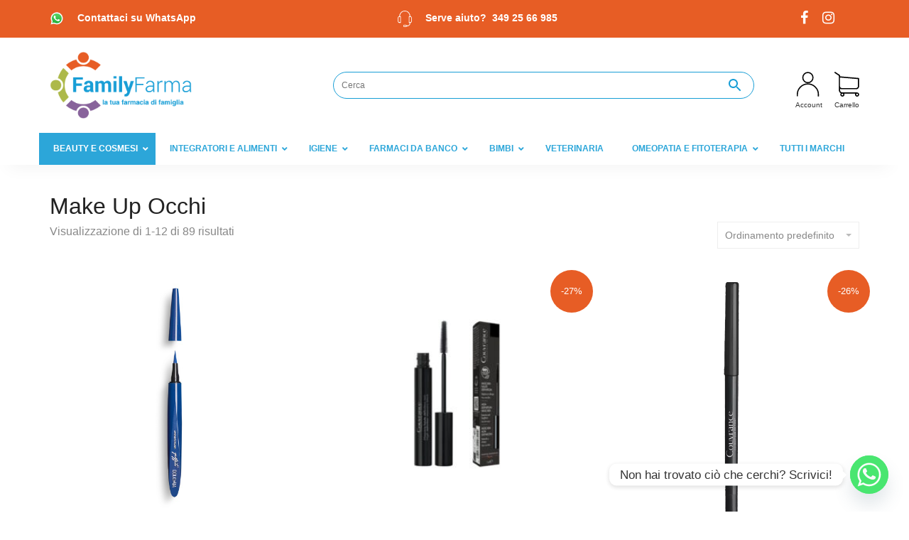

--- FILE ---
content_type: text/html; charset=UTF-8
request_url: https://www.familyfarma.it/product-category/bellezza-e-cosmesi/make-up/make-up-occhi/
body_size: 38042
content:
<!DOCTYPE html>
<html lang="it-IT">
<head>
	<script src="https://app.termly.io/resource-blocker/3c101425-aa1b-454c-83d7-73530cf19ec0?autoBlock=on"></script>
	<meta charset="UTF-8">
	<meta http-equiv="X-UA-Compatible" content="IE=edge">
	<meta name="viewport" content="width=device-width, initial-scale=1">
	<meta name='robots' content='index, follow, max-image-preview:large, max-snippet:-1, max-video-preview:-1' />

<!-- Google Tag Manager for WordPress by gtm4wp.com -->
<script data-cfasync="false" data-pagespeed-no-defer>
	var gtm4wp_datalayer_name = "dataLayer";
	var dataLayer = dataLayer || [];
	const gtm4wp_use_sku_instead = 0;
	const gtm4wp_currency = 'EUR';
	const gtm4wp_product_per_impression = 10;
	const gtm4wp_clear_ecommerce = false;
	const gtm4wp_datalayer_max_timeout = 2000;
</script>
<!-- End Google Tag Manager for WordPress by gtm4wp.com -->
	<!-- This site is optimized with the Yoast SEO plugin v26.7 - https://yoast.com/wordpress/plugins/seo/ -->
	<title>Make Up Occhi Archivi - Family Farma</title>
	<link rel="canonical" href="https://www.familyfarma.it/product-category/bellezza-e-cosmesi/make-up/make-up-occhi/" />
	<link rel="next" href="https://www.familyfarma.it/product-category/bellezza-e-cosmesi/make-up/make-up-occhi/page/2/" />
	<meta property="og:locale" content="it_IT" />
	<meta property="og:type" content="article" />
	<meta property="og:title" content="Make Up Occhi Archivi - Family Farma" />
	<meta property="og:url" content="https://www.familyfarma.it/product-category/bellezza-e-cosmesi/make-up/make-up-occhi/" />
	<meta property="og:site_name" content="Family Farma" />
	<meta name="twitter:card" content="summary_large_image" />
	<script type="application/ld+json" class="yoast-schema-graph">{"@context":"https://schema.org","@graph":[{"@type":"CollectionPage","@id":"https://www.familyfarma.it/product-category/bellezza-e-cosmesi/make-up/make-up-occhi/","url":"https://www.familyfarma.it/product-category/bellezza-e-cosmesi/make-up/make-up-occhi/","name":"Make Up Occhi Archivi - Family Farma","isPartOf":{"@id":"https://www.familyfarma.it/#website"},"primaryImageOfPage":{"@id":"https://www.familyfarma.it/product-category/bellezza-e-cosmesi/make-up/make-up-occhi/#primaryimage"},"image":{"@id":"https://www.familyfarma.it/product-category/bellezza-e-cosmesi/make-up/make-up-occhi/#primaryimage"},"thumbnailUrl":"https://www.familyfarma.it/wp-content/uploads/2023/08/dolomia_6_1.jpg","breadcrumb":{"@id":"https://www.familyfarma.it/product-category/bellezza-e-cosmesi/make-up/make-up-occhi/#breadcrumb"},"inLanguage":"it-IT"},{"@type":"ImageObject","inLanguage":"it-IT","@id":"https://www.familyfarma.it/product-category/bellezza-e-cosmesi/make-up/make-up-occhi/#primaryimage","url":"https://www.familyfarma.it/wp-content/uploads/2023/08/dolomia_6_1.jpg","contentUrl":"https://www.familyfarma.it/wp-content/uploads/2023/08/dolomia_6_1.jpg","width":600,"height":600},{"@type":"BreadcrumbList","@id":"https://www.familyfarma.it/product-category/bellezza-e-cosmesi/make-up/make-up-occhi/#breadcrumb","itemListElement":[{"@type":"ListItem","position":1,"name":"Home","item":"https://www.familyfarma.it/"},{"@type":"ListItem","position":2,"name":"Beauty e Cosmesi","item":"https://www.familyfarma.it/product-category/bellezza-e-cosmesi/"},{"@type":"ListItem","position":3,"name":"Make Up","item":"https://www.familyfarma.it/product-category/bellezza-e-cosmesi/make-up/"},{"@type":"ListItem","position":4,"name":"Make Up Occhi"}]},{"@type":"WebSite","@id":"https://www.familyfarma.it/#website","url":"https://www.familyfarma.it/","name":"Family Farma","description":"La tua Farmacia di Famiglia","potentialAction":[{"@type":"SearchAction","target":{"@type":"EntryPoint","urlTemplate":"https://www.familyfarma.it/?s={search_term_string}"},"query-input":{"@type":"PropertyValueSpecification","valueRequired":true,"valueName":"search_term_string"}}],"inLanguage":"it-IT"}]}</script>
	<!-- / Yoast SEO plugin. -->


<link rel="alternate" type="application/rss+xml" title="Family Farma &raquo; Feed" href="https://www.familyfarma.it/feed/" />
<link rel="alternate" type="application/rss+xml" title="Family Farma &raquo; Feed dei commenti" href="https://www.familyfarma.it/comments/feed/" />
<link rel="alternate" type="application/rss+xml" title="Feed Family Farma &raquo; Make Up Occhi Categoria" href="https://www.familyfarma.it/product-category/bellezza-e-cosmesi/make-up/make-up-occhi/feed/" />
    <style>
    .laborator-admin-bar-menu {
        position: relative !important;
        display: inline-block;
        width: 16px !important;
        height: 16px !important;
        background: url(https://www.familyfarma.it/wp-content/themes/FamilyFarma/assets/images/laborator-icon.png) no-repeat 0px 0px !important;
        background-size: 16px !important;
        margin-right: 8px !important;
        top: 3px !important;
    }

    .rtl .laborator-admin-bar-menu {
        margin-right: 0 !important;
        margin-left: 8px !important;
    }

    #wp-admin-bar-laborator-options:hover .laborator-admin-bar-menu {
        background-position: 0 -32px !important;
    }

    .laborator-admin-bar-menu:before {
        display: none !important;
    }

    #toplevel_page_laborator_options .wp-menu-image {
        background: url(https://www.familyfarma.it/wp-content/themes/FamilyFarma/assets/images/laborator-icon.png) no-repeat 11px 8px !important;
        background-size: 16px !important;
    }

    #toplevel_page_laborator_options .wp-menu-image:before {
        display: none;
    }

    #toplevel_page_laborator_options .wp-menu-image img {
        display: none;
    }

    #toplevel_page_laborator_options:hover .wp-menu-image, #toplevel_page_laborator_options.wp-has-current-submenu .wp-menu-image {
        background-position: 11px -24px !important;
    }
    </style><style id='wp-img-auto-sizes-contain-inline-css' type='text/css'>
img:is([sizes=auto i],[sizes^="auto," i]){contain-intrinsic-size:3000px 1500px}
/*# sourceURL=wp-img-auto-sizes-contain-inline-css */
</style>
<style id='wp-emoji-styles-inline-css' type='text/css'>

	img.wp-smiley, img.emoji {
		display: inline !important;
		border: none !important;
		box-shadow: none !important;
		height: 1em !important;
		width: 1em !important;
		margin: 0 0.07em !important;
		vertical-align: -0.1em !important;
		background: none !important;
		padding: 0 !important;
	}
/*# sourceURL=wp-emoji-styles-inline-css */
</style>
<style id='wp-block-library-inline-css' type='text/css'>
:root{--wp-block-synced-color:#7a00df;--wp-block-synced-color--rgb:122,0,223;--wp-bound-block-color:var(--wp-block-synced-color);--wp-editor-canvas-background:#ddd;--wp-admin-theme-color:#007cba;--wp-admin-theme-color--rgb:0,124,186;--wp-admin-theme-color-darker-10:#006ba1;--wp-admin-theme-color-darker-10--rgb:0,107,160.5;--wp-admin-theme-color-darker-20:#005a87;--wp-admin-theme-color-darker-20--rgb:0,90,135;--wp-admin-border-width-focus:2px}@media (min-resolution:192dpi){:root{--wp-admin-border-width-focus:1.5px}}.wp-element-button{cursor:pointer}:root .has-very-light-gray-background-color{background-color:#eee}:root .has-very-dark-gray-background-color{background-color:#313131}:root .has-very-light-gray-color{color:#eee}:root .has-very-dark-gray-color{color:#313131}:root .has-vivid-green-cyan-to-vivid-cyan-blue-gradient-background{background:linear-gradient(135deg,#00d084,#0693e3)}:root .has-purple-crush-gradient-background{background:linear-gradient(135deg,#34e2e4,#4721fb 50%,#ab1dfe)}:root .has-hazy-dawn-gradient-background{background:linear-gradient(135deg,#faaca8,#dad0ec)}:root .has-subdued-olive-gradient-background{background:linear-gradient(135deg,#fafae1,#67a671)}:root .has-atomic-cream-gradient-background{background:linear-gradient(135deg,#fdd79a,#004a59)}:root .has-nightshade-gradient-background{background:linear-gradient(135deg,#330968,#31cdcf)}:root .has-midnight-gradient-background{background:linear-gradient(135deg,#020381,#2874fc)}:root{--wp--preset--font-size--normal:16px;--wp--preset--font-size--huge:42px}.has-regular-font-size{font-size:1em}.has-larger-font-size{font-size:2.625em}.has-normal-font-size{font-size:var(--wp--preset--font-size--normal)}.has-huge-font-size{font-size:var(--wp--preset--font-size--huge)}.has-text-align-center{text-align:center}.has-text-align-left{text-align:left}.has-text-align-right{text-align:right}.has-fit-text{white-space:nowrap!important}#end-resizable-editor-section{display:none}.aligncenter{clear:both}.items-justified-left{justify-content:flex-start}.items-justified-center{justify-content:center}.items-justified-right{justify-content:flex-end}.items-justified-space-between{justify-content:space-between}.screen-reader-text{border:0;clip-path:inset(50%);height:1px;margin:-1px;overflow:hidden;padding:0;position:absolute;width:1px;word-wrap:normal!important}.screen-reader-text:focus{background-color:#ddd;clip-path:none;color:#444;display:block;font-size:1em;height:auto;left:5px;line-height:normal;padding:15px 23px 14px;text-decoration:none;top:5px;width:auto;z-index:100000}html :where(.has-border-color){border-style:solid}html :where([style*=border-top-color]){border-top-style:solid}html :where([style*=border-right-color]){border-right-style:solid}html :where([style*=border-bottom-color]){border-bottom-style:solid}html :where([style*=border-left-color]){border-left-style:solid}html :where([style*=border-width]){border-style:solid}html :where([style*=border-top-width]){border-top-style:solid}html :where([style*=border-right-width]){border-right-style:solid}html :where([style*=border-bottom-width]){border-bottom-style:solid}html :where([style*=border-left-width]){border-left-style:solid}html :where(img[class*=wp-image-]){height:auto;max-width:100%}:where(figure){margin:0 0 1em}html :where(.is-position-sticky){--wp-admin--admin-bar--position-offset:var(--wp-admin--admin-bar--height,0px)}@media screen and (max-width:600px){html :where(.is-position-sticky){--wp-admin--admin-bar--position-offset:0px}}

/*# sourceURL=wp-block-library-inline-css */
</style><link rel='stylesheet' id='wc-blocks-style-css' href='https://www.familyfarma.it/wp-content/plugins/woocommerce/assets/client/blocks/wc-blocks.css?ver=wc-10.4.3' type='text/css' media='all' />
<style id='global-styles-inline-css' type='text/css'>
:root{--wp--preset--aspect-ratio--square: 1;--wp--preset--aspect-ratio--4-3: 4/3;--wp--preset--aspect-ratio--3-4: 3/4;--wp--preset--aspect-ratio--3-2: 3/2;--wp--preset--aspect-ratio--2-3: 2/3;--wp--preset--aspect-ratio--16-9: 16/9;--wp--preset--aspect-ratio--9-16: 9/16;--wp--preset--color--black: #000000;--wp--preset--color--cyan-bluish-gray: #abb8c3;--wp--preset--color--white: #ffffff;--wp--preset--color--pale-pink: #f78da7;--wp--preset--color--vivid-red: #cf2e2e;--wp--preset--color--luminous-vivid-orange: #ff6900;--wp--preset--color--luminous-vivid-amber: #fcb900;--wp--preset--color--light-green-cyan: #7bdcb5;--wp--preset--color--vivid-green-cyan: #00d084;--wp--preset--color--pale-cyan-blue: #8ed1fc;--wp--preset--color--vivid-cyan-blue: #0693e3;--wp--preset--color--vivid-purple: #9b51e0;--wp--preset--gradient--vivid-cyan-blue-to-vivid-purple: linear-gradient(135deg,rgb(6,147,227) 0%,rgb(155,81,224) 100%);--wp--preset--gradient--light-green-cyan-to-vivid-green-cyan: linear-gradient(135deg,rgb(122,220,180) 0%,rgb(0,208,130) 100%);--wp--preset--gradient--luminous-vivid-amber-to-luminous-vivid-orange: linear-gradient(135deg,rgb(252,185,0) 0%,rgb(255,105,0) 100%);--wp--preset--gradient--luminous-vivid-orange-to-vivid-red: linear-gradient(135deg,rgb(255,105,0) 0%,rgb(207,46,46) 100%);--wp--preset--gradient--very-light-gray-to-cyan-bluish-gray: linear-gradient(135deg,rgb(238,238,238) 0%,rgb(169,184,195) 100%);--wp--preset--gradient--cool-to-warm-spectrum: linear-gradient(135deg,rgb(74,234,220) 0%,rgb(151,120,209) 20%,rgb(207,42,186) 40%,rgb(238,44,130) 60%,rgb(251,105,98) 80%,rgb(254,248,76) 100%);--wp--preset--gradient--blush-light-purple: linear-gradient(135deg,rgb(255,206,236) 0%,rgb(152,150,240) 100%);--wp--preset--gradient--blush-bordeaux: linear-gradient(135deg,rgb(254,205,165) 0%,rgb(254,45,45) 50%,rgb(107,0,62) 100%);--wp--preset--gradient--luminous-dusk: linear-gradient(135deg,rgb(255,203,112) 0%,rgb(199,81,192) 50%,rgb(65,88,208) 100%);--wp--preset--gradient--pale-ocean: linear-gradient(135deg,rgb(255,245,203) 0%,rgb(182,227,212) 50%,rgb(51,167,181) 100%);--wp--preset--gradient--electric-grass: linear-gradient(135deg,rgb(202,248,128) 0%,rgb(113,206,126) 100%);--wp--preset--gradient--midnight: linear-gradient(135deg,rgb(2,3,129) 0%,rgb(40,116,252) 100%);--wp--preset--font-size--small: 13px;--wp--preset--font-size--medium: 20px;--wp--preset--font-size--large: 36px;--wp--preset--font-size--x-large: 42px;--wp--preset--spacing--20: 0.44rem;--wp--preset--spacing--30: 0.67rem;--wp--preset--spacing--40: 1rem;--wp--preset--spacing--50: 1.5rem;--wp--preset--spacing--60: 2.25rem;--wp--preset--spacing--70: 3.38rem;--wp--preset--spacing--80: 5.06rem;--wp--preset--shadow--natural: 6px 6px 9px rgba(0, 0, 0, 0.2);--wp--preset--shadow--deep: 12px 12px 50px rgba(0, 0, 0, 0.4);--wp--preset--shadow--sharp: 6px 6px 0px rgba(0, 0, 0, 0.2);--wp--preset--shadow--outlined: 6px 6px 0px -3px rgb(255, 255, 255), 6px 6px rgb(0, 0, 0);--wp--preset--shadow--crisp: 6px 6px 0px rgb(0, 0, 0);}:where(.is-layout-flex){gap: 0.5em;}:where(.is-layout-grid){gap: 0.5em;}body .is-layout-flex{display: flex;}.is-layout-flex{flex-wrap: wrap;align-items: center;}.is-layout-flex > :is(*, div){margin: 0;}body .is-layout-grid{display: grid;}.is-layout-grid > :is(*, div){margin: 0;}:where(.wp-block-columns.is-layout-flex){gap: 2em;}:where(.wp-block-columns.is-layout-grid){gap: 2em;}:where(.wp-block-post-template.is-layout-flex){gap: 1.25em;}:where(.wp-block-post-template.is-layout-grid){gap: 1.25em;}.has-black-color{color: var(--wp--preset--color--black) !important;}.has-cyan-bluish-gray-color{color: var(--wp--preset--color--cyan-bluish-gray) !important;}.has-white-color{color: var(--wp--preset--color--white) !important;}.has-pale-pink-color{color: var(--wp--preset--color--pale-pink) !important;}.has-vivid-red-color{color: var(--wp--preset--color--vivid-red) !important;}.has-luminous-vivid-orange-color{color: var(--wp--preset--color--luminous-vivid-orange) !important;}.has-luminous-vivid-amber-color{color: var(--wp--preset--color--luminous-vivid-amber) !important;}.has-light-green-cyan-color{color: var(--wp--preset--color--light-green-cyan) !important;}.has-vivid-green-cyan-color{color: var(--wp--preset--color--vivid-green-cyan) !important;}.has-pale-cyan-blue-color{color: var(--wp--preset--color--pale-cyan-blue) !important;}.has-vivid-cyan-blue-color{color: var(--wp--preset--color--vivid-cyan-blue) !important;}.has-vivid-purple-color{color: var(--wp--preset--color--vivid-purple) !important;}.has-black-background-color{background-color: var(--wp--preset--color--black) !important;}.has-cyan-bluish-gray-background-color{background-color: var(--wp--preset--color--cyan-bluish-gray) !important;}.has-white-background-color{background-color: var(--wp--preset--color--white) !important;}.has-pale-pink-background-color{background-color: var(--wp--preset--color--pale-pink) !important;}.has-vivid-red-background-color{background-color: var(--wp--preset--color--vivid-red) !important;}.has-luminous-vivid-orange-background-color{background-color: var(--wp--preset--color--luminous-vivid-orange) !important;}.has-luminous-vivid-amber-background-color{background-color: var(--wp--preset--color--luminous-vivid-amber) !important;}.has-light-green-cyan-background-color{background-color: var(--wp--preset--color--light-green-cyan) !important;}.has-vivid-green-cyan-background-color{background-color: var(--wp--preset--color--vivid-green-cyan) !important;}.has-pale-cyan-blue-background-color{background-color: var(--wp--preset--color--pale-cyan-blue) !important;}.has-vivid-cyan-blue-background-color{background-color: var(--wp--preset--color--vivid-cyan-blue) !important;}.has-vivid-purple-background-color{background-color: var(--wp--preset--color--vivid-purple) !important;}.has-black-border-color{border-color: var(--wp--preset--color--black) !important;}.has-cyan-bluish-gray-border-color{border-color: var(--wp--preset--color--cyan-bluish-gray) !important;}.has-white-border-color{border-color: var(--wp--preset--color--white) !important;}.has-pale-pink-border-color{border-color: var(--wp--preset--color--pale-pink) !important;}.has-vivid-red-border-color{border-color: var(--wp--preset--color--vivid-red) !important;}.has-luminous-vivid-orange-border-color{border-color: var(--wp--preset--color--luminous-vivid-orange) !important;}.has-luminous-vivid-amber-border-color{border-color: var(--wp--preset--color--luminous-vivid-amber) !important;}.has-light-green-cyan-border-color{border-color: var(--wp--preset--color--light-green-cyan) !important;}.has-vivid-green-cyan-border-color{border-color: var(--wp--preset--color--vivid-green-cyan) !important;}.has-pale-cyan-blue-border-color{border-color: var(--wp--preset--color--pale-cyan-blue) !important;}.has-vivid-cyan-blue-border-color{border-color: var(--wp--preset--color--vivid-cyan-blue) !important;}.has-vivid-purple-border-color{border-color: var(--wp--preset--color--vivid-purple) !important;}.has-vivid-cyan-blue-to-vivid-purple-gradient-background{background: var(--wp--preset--gradient--vivid-cyan-blue-to-vivid-purple) !important;}.has-light-green-cyan-to-vivid-green-cyan-gradient-background{background: var(--wp--preset--gradient--light-green-cyan-to-vivid-green-cyan) !important;}.has-luminous-vivid-amber-to-luminous-vivid-orange-gradient-background{background: var(--wp--preset--gradient--luminous-vivid-amber-to-luminous-vivid-orange) !important;}.has-luminous-vivid-orange-to-vivid-red-gradient-background{background: var(--wp--preset--gradient--luminous-vivid-orange-to-vivid-red) !important;}.has-very-light-gray-to-cyan-bluish-gray-gradient-background{background: var(--wp--preset--gradient--very-light-gray-to-cyan-bluish-gray) !important;}.has-cool-to-warm-spectrum-gradient-background{background: var(--wp--preset--gradient--cool-to-warm-spectrum) !important;}.has-blush-light-purple-gradient-background{background: var(--wp--preset--gradient--blush-light-purple) !important;}.has-blush-bordeaux-gradient-background{background: var(--wp--preset--gradient--blush-bordeaux) !important;}.has-luminous-dusk-gradient-background{background: var(--wp--preset--gradient--luminous-dusk) !important;}.has-pale-ocean-gradient-background{background: var(--wp--preset--gradient--pale-ocean) !important;}.has-electric-grass-gradient-background{background: var(--wp--preset--gradient--electric-grass) !important;}.has-midnight-gradient-background{background: var(--wp--preset--gradient--midnight) !important;}.has-small-font-size{font-size: var(--wp--preset--font-size--small) !important;}.has-medium-font-size{font-size: var(--wp--preset--font-size--medium) !important;}.has-large-font-size{font-size: var(--wp--preset--font-size--large) !important;}.has-x-large-font-size{font-size: var(--wp--preset--font-size--x-large) !important;}
/*# sourceURL=global-styles-inline-css */
</style>

<style id='classic-theme-styles-inline-css' type='text/css'>
/*! This file is auto-generated */
.wp-block-button__link{color:#fff;background-color:#32373c;border-radius:9999px;box-shadow:none;text-decoration:none;padding:calc(.667em + 2px) calc(1.333em + 2px);font-size:1.125em}.wp-block-file__button{background:#32373c;color:#fff;text-decoration:none}
/*# sourceURL=/wp-includes/css/classic-themes.min.css */
</style>
<link rel='stylesheet' id='wp-components-css' href='https://www.familyfarma.it/wp-includes/css/dist/components/style.min.css?ver=6.9' type='text/css' media='all' />
<link rel='stylesheet' id='wp-preferences-css' href='https://www.familyfarma.it/wp-includes/css/dist/preferences/style.min.css?ver=6.9' type='text/css' media='all' />
<link rel='stylesheet' id='wp-block-editor-css' href='https://www.familyfarma.it/wp-includes/css/dist/block-editor/style.min.css?ver=6.9' type='text/css' media='all' />
<link rel='stylesheet' id='popup-maker-block-library-style-css' href='https://www.familyfarma.it/wp-content/plugins/popup-maker/dist/packages/block-library-style.css?ver=dbea705cfafe089d65f1' type='text/css' media='all' />
<style id='woocommerce-inline-inline-css' type='text/css'>
.woocommerce form .form-row .required { visibility: visible; }
/*# sourceURL=woocommerce-inline-inline-css */
</style>
<link rel='stylesheet' id='wt-smart-coupon-for-woo-css' href='https://www.familyfarma.it/wp-content/plugins/wt-smart-coupon-pro/public/css/wt-smart-coupon-public.css?ver=2.1.2' type='text/css' media='all' />
<link rel='stylesheet' id='dashicons-css' href='https://www.familyfarma.it/wp-includes/css/dashicons.min.css?ver=6.9' type='text/css' media='all' />
<style id='dashicons-inline-css' type='text/css'>
[data-font="Dashicons"]:before {font-family: 'Dashicons' !important;content: attr(data-icon) !important;speak: none !important;font-weight: normal !important;font-variant: normal !important;text-transform: none !important;line-height: 1 !important;font-style: normal !important;-webkit-font-smoothing: antialiased !important;-moz-osx-font-smoothing: grayscale !important;}
/*# sourceURL=dashicons-inline-css */
</style>
<link rel='stylesheet' id='aws-style-css' href='https://www.familyfarma.it/wp-content/plugins/advanced-woo-search/assets/css/common.min.css?ver=3.51' type='text/css' media='all' />
<link rel='stylesheet' id='xpay-checkout-css' href='https://www.familyfarma.it/wp-content/plugins/cartasi-x-pay/assets/css/xpay.css?ver=8.2.0' type='text/css' media='all' />
<link rel='stylesheet' id='free-shipping-label-public-css' href='https://www.familyfarma.it/wp-content/plugins/free-shipping-label/assets/build/fsl-public.css?ver=3.4.2' type='text/css' media='all' />
<link rel='stylesheet' id='woo-notification-icons-close-css' href='https://www.familyfarma.it/wp-content/plugins/woo-notification/css/icons-close.css?ver=1.3.10' type='text/css' media='all' />
<link rel='stylesheet' id='woo-notification-css' href='https://www.familyfarma.it/wp-content/plugins/woo-notification/css/woo-notification.min.css?ver=1.3.10' type='text/css' media='all' />
<style id='woo-notification-inline-css' type='text/css'>
#message-purchased #notify-close:before{color:#212121;}#message-purchased .message-purchase-main{overflow:hidden}#message-purchased .wn-notification-image-wrapper{padding:0;}#message-purchased .wn-notification-message-container{padding-left:15px;}#message-purchased .wn-notification-image{border-radius:0px;}
                #message-purchased .message-purchase-main{
                        background-color: #ffffff;                       
                        color:#212121 !important;
                        border-radius:6px ;
                }
                 #message-purchased a, #message-purchased p span{
                        color:#212121 !important;
                }
/*# sourceURL=woo-notification-inline-css */
</style>
<link rel='stylesheet' id='hint-css' href='https://www.familyfarma.it/wp-content/plugins/woo-fly-cart/assets/hint/hint.min.css?ver=6.9' type='text/css' media='all' />
<link rel='stylesheet' id='perfect-scrollbar-css' href='https://www.familyfarma.it/wp-content/plugins/woo-fly-cart/assets/perfect-scrollbar/css/perfect-scrollbar.min.css?ver=6.9' type='text/css' media='all' />
<link rel='stylesheet' id='perfect-scrollbar-wpc-css' href='https://www.familyfarma.it/wp-content/plugins/woo-fly-cart/assets/perfect-scrollbar/css/custom-theme.css?ver=6.9' type='text/css' media='all' />
<link rel='stylesheet' id='woofc-fonts-css' href='https://www.familyfarma.it/wp-content/plugins/woo-fly-cart/assets/css/fonts.css?ver=6.9' type='text/css' media='all' />
<link rel='stylesheet' id='woofc-frontend-css' href='https://www.familyfarma.it/wp-content/plugins/woo-fly-cart/assets/css/frontend.css?ver=5.9.9' type='text/css' media='all' />
<style id='woofc-frontend-inline-css' type='text/css'>
.woofc-area.woofc-style-01 .woofc-inner, .woofc-area.woofc-style-03 .woofc-inner, .woofc-area.woofc-style-02 .woofc-area-bot .woofc-action .woofc-action-inner > div a:hover, .woofc-area.woofc-style-04 .woofc-area-bot .woofc-action .woofc-action-inner > div a:hover {
                            background-color: #ea7900;
                        }

                        .woofc-area.woofc-style-01 .woofc-area-bot .woofc-action .woofc-action-inner > div a, .woofc-area.woofc-style-02 .woofc-area-bot .woofc-action .woofc-action-inner > div a, .woofc-area.woofc-style-03 .woofc-area-bot .woofc-action .woofc-action-inner > div a, .woofc-area.woofc-style-04 .woofc-area-bot .woofc-action .woofc-action-inner > div a {
                            outline: none;
                            color: #ea7900;
                        }

                        .woofc-area.woofc-style-02 .woofc-area-bot .woofc-action .woofc-action-inner > div a, .woofc-area.woofc-style-04 .woofc-area-bot .woofc-action .woofc-action-inner > div a {
                            border-color: #ea7900;
                        }

                        .woofc-area.woofc-style-05 .woofc-inner{
                            background-color: #ea7900;
                            background-image: url('');
                            background-size: cover;
                            background-position: center;
                            background-repeat: no-repeat;
                        }
                        
                        .woofc-count span {
                            background-color: #ea7900;
                        }
/*# sourceURL=woofc-frontend-inline-css */
</style>
<link rel='stylesheet' id='yith-infs-style-css' href='https://www.familyfarma.it/wp-content/plugins/yith-infinite-scrolling/assets/css/frontend.css?ver=2.4.0' type='text/css' media='all' />
<link rel='stylesheet' id='icons-fontawesome-css' href='https://www.familyfarma.it/wp-content/themes/FamilyFarma/assets/css/fonts/font-awesome/css/font-awesome.min.css' type='text/css' media='all' />
<link rel='stylesheet' id='icons-aurum-css' href='https://www.familyfarma.it/wp-content/themes/FamilyFarma/assets/css/fonts/aurum-icons/font-icons.css' type='text/css' media='all' />
<link rel='stylesheet' id='bootstrap-css' href='https://www.familyfarma.it/wp-content/themes/FamilyFarma/assets/css/bootstrap.css?ver=3.21' type='text/css' media='all' />
<link rel='stylesheet' id='aurum-main-css' href='https://www.familyfarma.it/wp-content/themes/FamilyFarma/assets/css/aurum.css?ver=3.21' type='text/css' media='all' />
<link rel='stylesheet' id='style-css' href='https://www.familyfarma.it/wp-content/themes/FamilyFarma/style.css?ver=3.21' type='text/css' media='all' />
<link rel='stylesheet' id='pwb-styles-frontend-css' href='https://www.familyfarma.it/wp-content/plugins/perfect-woocommerce-brands/build/frontend/css/style.css?ver=3.6.8' type='text/css' media='all' />
<link rel='stylesheet' id='chaty-front-css-css' href='https://www.familyfarma.it/wp-content/plugins/chaty/css/chaty-front.min.css?ver=3.5.11700734534' type='text/css' media='all' />
<link rel='stylesheet' id='ubermenu-css' href='https://www.familyfarma.it/wp-content/plugins/ubermenu/pro/assets/css/ubermenu.min.css?ver=3.6.1' type='text/css' media='all' />
<link rel='stylesheet' id='ubermenu-clean-white-css' href='https://www.familyfarma.it/wp-content/plugins/ubermenu/pro/assets/css/skins/cleanwhite.css?ver=6.9' type='text/css' media='all' />
<link rel='stylesheet' id='ubermenu-font-awesome-all-css' href='https://www.familyfarma.it/wp-content/plugins/ubermenu/assets/fontawesome/css/all.min.css?ver=6.9' type='text/css' media='all' />
    <script type="text/javascript">
		var ajaxurl = ajaxurl || 'https://www.familyfarma.it/wp-admin/admin-ajax.php';
    </script><script type="text/javascript" src="https://www.familyfarma.it/wp-includes/js/jquery/jquery.min.js?ver=3.7.1" id="jquery-core-js"></script>
<script type="text/javascript" src="https://www.familyfarma.it/wp-includes/js/jquery/jquery-migrate.min.js?ver=3.4.1" id="jquery-migrate-js"></script>
<script type="text/javascript" src="https://www.familyfarma.it/wp-content/plugins/woocommerce/assets/js/jquery-blockui/jquery.blockUI.min.js?ver=2.7.0-wc.10.4.3" id="wc-jquery-blockui-js" data-wp-strategy="defer"></script>
<script type="text/javascript" id="wc-add-to-cart-js-extra">
/* <![CDATA[ */
var wc_add_to_cart_params = {"ajax_url":"/wp-admin/admin-ajax.php","wc_ajax_url":"/?wc-ajax=%%endpoint%%","i18n_view_cart":"Visualizza carrello","cart_url":"https://www.familyfarma.it/cart/","is_cart":"","cart_redirect_after_add":"no"};
//# sourceURL=wc-add-to-cart-js-extra
/* ]]> */
</script>
<script type="text/javascript" src="https://www.familyfarma.it/wp-content/plugins/woocommerce/assets/js/frontend/add-to-cart.min.js?ver=10.4.3" id="wc-add-to-cart-js" data-wp-strategy="defer"></script>
<script type="text/javascript" src="https://www.familyfarma.it/wp-content/plugins/woocommerce/assets/js/js-cookie/js.cookie.min.js?ver=2.1.4-wc.10.4.3" id="wc-js-cookie-js" data-wp-strategy="defer"></script>
<script type="text/javascript" id="woocommerce-js-extra">
/* <![CDATA[ */
var woocommerce_params = {"ajax_url":"/wp-admin/admin-ajax.php","wc_ajax_url":"/?wc-ajax=%%endpoint%%","i18n_password_show":"Mostra password","i18n_password_hide":"Nascondi password"};
//# sourceURL=woocommerce-js-extra
/* ]]> */
</script>
<script type="text/javascript" src="https://www.familyfarma.it/wp-content/plugins/woocommerce/assets/js/frontend/woocommerce.min.js?ver=10.4.3" id="woocommerce-js" defer="defer" data-wp-strategy="defer"></script>
<script type="text/javascript" id="wt-smart-coupon-for-woo-js-extra">
/* <![CDATA[ */
var WTSmartCouponOBJ = {"ajaxurl":"https://www.familyfarma.it/wp-admin/admin-ajax.php","wc_ajax_url":"https://www.familyfarma.it/?wc-ajax=","nonces":{"public":"d8dee3d987","apply_coupon":"6c03735ad7"},"labels":{"please_wait":"Attendi...","choose_variation":"Per favore, inserire Email","error":"Errore !!!"}};
//# sourceURL=wt-smart-coupon-for-woo-js-extra
/* ]]> */
</script>
<script type="text/javascript" src="https://www.familyfarma.it/wp-content/plugins/wt-smart-coupon-pro/public/js/wt-smart-coupon-public.js?ver=2.1.2" id="wt-smart-coupon-for-woo-js"></script>
<script type="text/javascript" src="https://www.familyfarma.it/wp-content/plugins/cartasi-x-pay/assets/js/xpay.js?ver=8.2.0" id="xpay-checkout-js"></script>
<script type="text/javascript" src="https://www.familyfarma.it/wp-content/plugins/js_composer/assets/js/vendors/woocommerce-add-to-cart.js?ver=6.13.0" id="vc_woocommerce-add-to-cart-js-js"></script>
<link rel="https://api.w.org/" href="https://www.familyfarma.it/wp-json/" /><link rel="alternate" title="JSON" type="application/json" href="https://www.familyfarma.it/wp-json/wp/v2/product_cat/372" /><link rel="EditURI" type="application/rsd+xml" title="RSD" href="https://www.familyfarma.it/xmlrpc.php?rsd" />
<style id="ubermenu-custom-generated-css">
/** Font Awesome 4 Compatibility **/
.fa{font-style:normal;font-variant:normal;font-weight:normal;font-family:FontAwesome;}

/** UberMenu Custom Menu Styles (Customizer) **/
/* main */
 .ubermenu-main { background:#ffffff; }
 .ubermenu-main .ubermenu-item-level-0 > .ubermenu-target { font-size:12px; text-transform:uppercase; color:#2ca6d9; }
 .ubermenu-main .ubermenu-nav .ubermenu-item.ubermenu-item-level-0 > .ubermenu-target { font-weight:700; }
 .ubermenu.ubermenu-main .ubermenu-item-level-0:hover > .ubermenu-target, .ubermenu-main .ubermenu-item-level-0.ubermenu-active > .ubermenu-target { color:#ffffff; background:#2ca6d9; }
 .ubermenu-main .ubermenu-item-level-0.ubermenu-current-menu-item > .ubermenu-target, .ubermenu-main .ubermenu-item-level-0.ubermenu-current-menu-parent > .ubermenu-target, .ubermenu-main .ubermenu-item-level-0.ubermenu-current-menu-ancestor > .ubermenu-target { color:#ffffff; background:#2ca6d9; }
 .ubermenu-main .ubermenu-item-level-0.ubermenu-active > .ubermenu-target,.ubermenu-main .ubermenu-item-level-0:hover > .ubermenu-target { -webkit-box-shadow:inset 1px 0 0 0 rgba(255,255,255,1); -moz-box-shadow:inset 1px 0 0 0 rgba(255,255,255,1); -o-box-shadow:inset 1px 0 0 0 rgba(255,255,255,1); box-shadow:inset 1px 0 0 0 rgba(255,255,255,1); }
 .ubermenu-main .ubermenu-submenu.ubermenu-submenu-drop { background-color:#ffffff; }
 .ubermenu-main .ubermenu-submenu .ubermenu-item-header > .ubermenu-target, .ubermenu-main .ubermenu-tab > .ubermenu-target { font-size:12px; text-transform:uppercase; }
 .ubermenu-main .ubermenu-submenu .ubermenu-item-header > .ubermenu-target { color:#000000; }
 .ubermenu-main .ubermenu-nav .ubermenu-submenu .ubermenu-item-header > .ubermenu-target { font-weight:600; }
 .ubermenu-main .ubermenu-submenu .ubermenu-item-header.ubermenu-has-submenu-stack > .ubermenu-target { border:none; }
 .ubermenu-main .ubermenu-submenu-type-stack { padding-top:0; }
 .ubermenu-main .ubermenu-item-normal > .ubermenu-target { font-size:12px; font-weight:normal; text-transform:uppercase; }
 .ubermenu-main .ubermenu-item-normal > .ubermenu-target:hover > .ubermenu-target-text { text-decoration:underline; }


/* Status: Loaded from Transient */

</style>
<!-- This website runs the Product Feed PRO for WooCommerce by AdTribes.io plugin - version woocommercesea_option_installed_version -->
<script src="https://www.familyfarma.it/wp-content/plugins/cartasi-x-pay/assets/js/pagodil-sticker.min.js?v=8.2.0"></script><style>.pagodil-sticker-container { display: inline-block; margin-bottom: 60px; } </style>
<!-- Google Tag Manager for WordPress by gtm4wp.com -->
<!-- GTM Container placement set to automatic -->
<script data-cfasync="false" data-pagespeed-no-defer type="text/javascript">
	var dataLayer_content = {"pagePostType":"product","pagePostType2":"tax-product","pageCategory":[],"customerTotalOrders":0,"customerTotalOrderValue":0,"customerFirstName":"","customerLastName":"","customerBillingFirstName":"","customerBillingLastName":"","customerBillingCompany":"","customerBillingAddress1":"","customerBillingAddress2":"","customerBillingCity":"","customerBillingState":"","customerBillingPostcode":"","customerBillingCountry":"","customerBillingEmail":"","customerBillingEmailHash":"","customerBillingPhone":"","customerShippingFirstName":"","customerShippingLastName":"","customerShippingCompany":"","customerShippingAddress1":"","customerShippingAddress2":"","customerShippingCity":"","customerShippingState":"","customerShippingPostcode":"","customerShippingCountry":"","cartContent":{"totals":{"applied_coupons":[],"discount_total":0,"subtotal":0,"total":0},"items":[]}};
	dataLayer.push( dataLayer_content );
</script>
<script data-cfasync="false" data-pagespeed-no-defer type="text/javascript">
(function(w,d,s,l,i){w[l]=w[l]||[];w[l].push({'gtm.start':
new Date().getTime(),event:'gtm.js'});var f=d.getElementsByTagName(s)[0],
j=d.createElement(s),dl=l!='dataLayer'?'&l='+l:'';j.async=true;j.src=
'//www.googletagmanager.com/gtm.js?id='+i+dl;f.parentNode.insertBefore(j,f);
})(window,document,'script','dataLayer','GTM-5XP9352R');
</script>
<!-- End Google Tag Manager for WordPress by gtm4wp.com -->        <!-- Favicons -->
		            <link rel="shortcut icon" href="//www.familyfarma.it/wp-content/uploads/2023/08/favicon-1.png">
				            <link rel="apple-touch-icon" href="//www.familyfarma.it/wp-content/uploads/2023/08/favicon-1.png">
            <link rel="apple-touch-icon" sizes="180x180" href="//www.familyfarma.it/wp-content/uploads/2023/08/favicon-1.png">
				        <style>
            h1, h2, h3, h4, h5, h6,
            .up,
            .to-uppercase,
            .breadcrumb,
            .tooltip-inner,
            .header-menu .lab-mini-cart .cart_list li .product-details a span,
            .header-menu .lab-mini-cart .cart_list li .product-details .quantity,
            .header-menu .lab-mini-cart .total,
            header.site-header ul.nav li a,
            header.site-header div.nav > ul li a,
            header.mobile-menu div.mobile-menu > ul li,
            header.mobile-menu ul.mobile-menu li,
            .chosen-container .chosen-results li,
            .search .search-results-list .search-results li .post-details .meta,
            .sidebar .sidebar-entry.widget_shopping_cart .total strong,
            .top-menu--cart-totals,
            .top-menu--link,
            .top-menu--widget-current-date,
            .top-menu--widget-menu .menu li,
            .top-menu--widget-wpml-currency-switcher .wcml-dropdown,
            .top-menu--widget-wpml-language-switcher .wpml-ls-legacy-list-horizontal li a,
            .sidebar .sidebar-entry ul li,
            #yith-wcwl-popup-message,
            .shop-empty-cart-page .cart-empty-title p a,
            .header-menu .lab-mini-cart .cart_list li.empty,
            .search .search-header .tabs a,
            .banner .button_outer .button_inner .banner-content strong,
            .banner .button_outer .button_inner .banner-content span,
            .sidebar .sidebar-entry ul li,
            .page-container .wpb_content_element.lab_wpb_testimonials .testimonials-inner .testimonial-entry .testimonial-blockquote cite,
            .woocommerce #place_order,
            .woocommerce .coupon-form .coupon .woocommerce-error,
            .woocommerce .coupon-form .coupon .woocommerce-info,
            .woocommerce .coupon-form .coupon .woocommerce-message,
            .woocommerce .cross-sells .product-item .product-link .button,
            .woocommerce .products .product .item-info a[data-product_id].is-textual,
            .woocommerce .single-product .product-type-external .cart .single_add_to_cart_button,
            .woocommerce .summary form.cart .button,
            .woocommerce .woocommerce-cart-form table.wishlist_table tbody tr td.product-add-to-cart .button,
            .woocommerce .woocommerce-cart-form table.wishlist_table thead tr td.product-add-to-cart .button,
            .woocommerce .woocommerce-cart-form table.wishlist_table thead tr th,
            .woocommerce .woocommerce-order-details .order-again .button,
            .woocommerce-breadcrumb,
            .woocommerce .icon-button .title,
            .woocommerce .woocommerce-cart-form .shop_table td .name,
            .woocommerce .shop_attributes td,
            .woocommerce .shop_attributes th,
            .woocommerce .summary form.cart .variations .label,
            .woocommerce .summary form.cart .reset_variations,
            .woocommerce .woocommerce-cart-form .shop_table th,
            .woocommerce #order_review .shop_table tr td,
            .woocommerce #order_review .shop_table tr th,
            .woocommerce .cart_totals .shop_table tr td,
            .woocommerce .cart_totals .shop_table tr th,
            .woocommerce .woocommerce-MyAccount-links {
                text-transform: none;
            }
        </style>
			<noscript><style>.woocommerce-product-gallery{ opacity: 1 !important; }</style></noscript>
	<meta name="generator" content="Powered by WPBakery Page Builder - drag and drop page builder for WordPress."/>
<style id="theme-fonts-css">        .primary-font, body, div, div *, p {        font-family: 'Inter', sans-serif;        }        .heading-font,        header.site-header,        header.site-header .logo.text-logo a,        header.mobile-menu .mobile-logo .logo.text-logo a,        .top-menu,        footer.site-footer,        footer.site-footer .footer-widgets .sidebar.widget_search #searchsubmit.btn-bordered,        .contact-page .contact-form label,        .breadcrumb,        .woocommerce-breadcrumb,        section.blog .post .comments .comment + .comment-respond #cancel-comment-reply-link,        section.blog .post .comments .comment-respond label,        section.blog .post .comments .comment-respond #submit.btn-bordered,        section.blog .post-password-form label,        section.blog .post-password-form input[type="submit"].btn-bordered,        .woocommerce .woocommerce-MyAccount-links,        .woocommerce .woocommerce-orders-table th,        .woocommerce .woocommerce-orders-table td,        .woocommerce .woocommerce-shop-header--title .woocommerce-result-count,        .woocommerce .button,        .woocommerce .quantity.buttons_added input.input-text,        .woocommerce .icon-button .title,        .woocommerce #order_review .shop_table tr td,        .woocommerce .cart_totals .shop_table tr td,        .woocommerce #order_review .shop_table tr th,        .woocommerce .cart_totals .shop_table tr th,        .woocommerce-notice,        .woocommerce .products .product .item-info span,        .woocommerce .summary .price,        .woocommerce .summary form.cart .variations .label,        .woocommerce .summary form.cart .variations div.variation-select,        .woocommerce .summary .product_meta > span,        .woocommerce .summary .product_meta .wcml_currency_switcher,        .woocommerce .summary .group_table .woocommerce-grouped-product-list-item__price,        .woocommerce .summary .yith-wcwl-add-to-wishlist .yith-wcwl-add-button .add_to_wishlist.btn-bordered,        .woocommerce .summary .yith-wcwl-add-to-wishlist .yith-wcwl-wishlistexistsbrowse a.btn-bordered,        .woocommerce .summary .yith-wcwl-add-to-wishlist .yith-wcwl-wishlistaddedbrowse a.btn-bordered,        .woocommerce .order-info,        .woocommerce .cross-sells .product-item .product-details .price,        .woocommerce .woocommerce-cart-form .shop_table th,        .woocommerce .woocommerce-cart-form .shop_table td,        .woocommerce .woocommerce-cart-form .shop_table td > .price,        .woocommerce .woocommerce-cart-form table.wishlist_table thead tr th,        #yith-wcwl-popup-message,        .woocommerce .woocommerce-checkout .order-totals-column .lost-password,        .woocommerce-order-pay #order_review .lost-password,        .header-menu .lab-mini-cart .total,        .sidebar .sidebar-entry,        .sidebar .sidebar-entry select,        .sidebar .sidebar-entry.widget_search #searchsubmit.btn-bordered,        .sidebar .sidebar-entry.widget_product_search #searchsubmit.btn-bordered,        .sidebar .sidebar-entry .woocommerce-product-search [type="submit"].btn-bordered,        .sidebar .sidebar-entry.widget_wysija .wysija-submit.btn-bordered,        .sidebar .sidebar-entry.widget_shopping_cart .total,        .sidebar .sidebar-entry.widget_shopping_cart .buttons .button.btn-bordered,        .sidebar .sidebar-entry .price_slider_wrapper .price_slider_amount .button.btn-bordered,        .sidebar .sidebar-list li,        .bordered-block .lost-password,        .page-heading small p,        h1,        h2,        h3,        h4,        h5,        h6,        .btn.btn-bordered,        .dropdown-menu,        .nav-tabs > li > a,        .alert,        .form-control,        .banner .button_outer .button_inner .banner-content strong,        .table > thead > tr > th,        .tooltip-inner,        .search .search-header,        .page-container .vc_tta-tabs.vc_tta-style-theme-styled .vc_tta-tabs-list .vc_tta-tab a,        .page-container .wpb_content_element.wpb_tabs .ui-tabs .wpb_tabs_nav li a,        .page-container .wpb_content_element.wpb_tour .wpb_tabs_nav li a,        .page-container .wpb_content_element.lab_wpb_image_banner .banner-text-content,        .page-container .wpb_content_element.alert p,        .page-container .wpb_content_element.lab_wpb_products_carousel .products-loading,        .page-container .wpb_content_element.lab_wpb_testimonials .testimonials-inner .testimonial-entry .testimonial-blockquote,        .page-container .feature-tab .title,        .page-container .vc_progress_bar .vc_single_bar .vc_label,        .pagination > a,        .pagination > span,        .woocommerce .commentlist .comment_container .comment-text .meta,        .woocommerce #review_form_wrapper .comment-form-rating label,        .woocommerce #review_form_wrapper .form-submit [type="submit"].btn-bordered,        .woocommerce .shop_attributes th,        .woocommerce .shop_attributes td,        .woocommerce dl.variation dt,        .woocommerce dl.variation dd,        .woocommerce .order-details-list li,        .woocommerce .bacs_details li,        .woocommerce .digital-downloads li .count,        .woocommerce legend,        .shop-empty-cart-page .cart-empty-title p a,        .woocommerce-info,        .woocommerce-message,        .woocommerce-error {        font-family: 'Inter', sans-serif;        }</style><link rel="icon" href="https://www.familyfarma.it/wp-content/uploads/2024/11/cropped-FamilyFarma_logo-11-32x32.png" sizes="32x32" />
<link rel="icon" href="https://www.familyfarma.it/wp-content/uploads/2024/11/cropped-FamilyFarma_logo-11-192x192.png" sizes="192x192" />
<link rel="apple-touch-icon" href="https://www.familyfarma.it/wp-content/uploads/2024/11/cropped-FamilyFarma_logo-11-180x180.png" />
<meta name="msapplication-TileImage" content="https://www.familyfarma.it/wp-content/uploads/2024/11/cropped-FamilyFarma_logo-11-270x270.png" />
<noscript><style> .wpb_animate_when_almost_visible { opacity: 1; }</style></noscript>
	
	<link rel='stylesheet' id='accentra-css' href='https://www.familyfarma.it/wp-content/themes/FamilyFarma/accentra.css?ver=1769895072' type='text/css' media='all' />
	
	<meta name="google-site-verification" content="qf1ehXwAOVCdNUZycQnDMTMncHxDj17hlHgnB3E-dj8" />	


<link rel='stylesheet' id='wc-gateway-xpay-blocks-integration-style-css' href='https://www.familyfarma.it/wp-content/plugins/cartasi-x-pay/build/index_xpay.css?ver=e061ae41c5945f5e3bf3' type='text/css' media='all' />
</head>
	<body class="archive tax-product_cat term-make-up-occhi term-372 wp-theme-FamilyFarma theme-FamilyFarma woocommerce woocommerce-page woocommerce-no-js wpb-js-composer js-comp-ver-6.13.0 vc_responsive">

		<div class="supertop">
    <div class="container">
        

        <div class="col-sm-5 col-xs-5 uno">
            <a href="https://wa.me/393492566985">    
                <img src="https://www.familyfarma.it/wp-content/themes/FamilyFarma/immagini/WhatsApp.svg"> <span class="nomobile">Contattaci su </span>WhatsApp
            </a>
        </div>
        

        <div class="col-sm-5 col-xs-7 due">
            <a href="#">
                <img src="https://www.familyfarma.it/wp-content/themes/FamilyFarma/immagini/headphones.png">
                <span class="nomobile">Serve aiuto? &nbsp;</span> <a href="tel:3492566985"> 349 25 66 985</a>
            </a>
        </div>


        <div class="col-sm-2 hidden-xs tre">
            <a href="#">
                <i class="fa fa-facebook" aria-hidden="true"></i>
            </a>
            <a href="#">
                <i class="fa fa-instagram" aria-hidden="true"></i>
            </a>
        </div>


    </div>
</div>		
		

		<header class="site-header header-type-2 sticky">

	
	<div class="container">
		<div class="row">
			<div class="col-sm-12">

				<div class="header-menu">

					<div class="logo">

	<a href="https://www.familyfarma.it">
			<style>
			.logo-dimensions {
				min-width: 200px;
				width: 200px;
			}
		</style>
		<img src="//www.familyfarma.it/wp-content/uploads/2023/07/FamilyFarma_logo-1.png" class="logo-dimensions normal-logo" id="site-logo" alt="Family Farma" width="200" height="94.787644787645" />

				</a>
	
		<style>
	@media screen and (max-width: 768px) {
		.logo-dimensions {
			min-width: 150px !important;
			width: 150px !important;
		}
	}
	</style>
	
</div>
					<div class="header-links">

	<div class="aws-container" data-url="/?wc-ajax=aws_action" data-siteurl="https://www.familyfarma.it" data-lang="" data-show-loader="true" data-show-more="true" data-show-page="true" data-ajax-search="true" data-show-clear="true" data-mobile-screen="false" data-use-analytics="false" data-min-chars="3" data-buttons-order="2" data-timeout="300" data-is-mobile="false" data-page-id="372" data-tax="product_cat" ><form class="aws-search-form" action="https://www.familyfarma.it/" method="get" role="search" ><div class="aws-wrapper"><label class="aws-search-label" for="697e74a0a2c05">Cerca</label><input type="search" name="s" id="697e74a0a2c05" value="" class="aws-search-field" placeholder="Cerca" autocomplete="off" /><input type="hidden" name="post_type" value="product"><input type="hidden" name="type_aws" value="true"><div class="aws-search-clear"><span>×</span></div><div class="aws-loader"></div></div><div class="aws-search-btn aws-form-btn"><span class="aws-search-btn_icon"><svg focusable="false" xmlns="http://www.w3.org/2000/svg" viewBox="0 0 24 24" width="24px"><path d="M15.5 14h-.79l-.28-.27C15.41 12.59 16 11.11 16 9.5 16 5.91 13.09 3 9.5 3S3 5.91 3 9.5 5.91 16 9.5 16c1.61 0 3.09-.59 4.23-1.57l.27.28v.79l5 4.99L20.49 19l-4.99-5zm-6 0C7.01 14 5 11.99 5 9.5S7.01 5 9.5 5 14 7.01 14 9.5 11.99 14 9.5 14z"></path></svg></span></div></form></div>

	<ul class="header-widgets">
		<li>
			<a href="/my-account">
				<img src="https://www.familyfarma.it/wp-content/themes/FamilyFarma/immagini/user_ok.svg" width="35px" height="35px">
			</a>
			<div class="undertitled">
			Account
			</div>
		</li>


				<li>
			<a class="cart-counter" href="https://www.familyfarma.it/cart/">
									<span class="badge items-count">0</span>
								
				<svg version="1.1" id="cart_1-svg" xmlns="http://www.w3.org/2000/svg" xmlns:xlink="http://www.w3.org/1999/xlink" x="0px" y="0px"
	 viewBox="0 0 150 150" style="enable-background:new 0 0 150 150;" xml:space="preserve">
<g>
	<path d="M34,102c0,3.7-0.3,7.2,0.1,10.7c0.7,6.4,6,11.2,12.4,11.9c1.1,0.1,2.1,0.2,3.2,0.2c28.6,0,57.2,0,85.9,0
		c3.2,0,6.2,0.6,8.8,2.6c4.9,3.8,6.2,10.9,3,16.3c-3.2,5.4-10,7.6-15.8,5c-5.8-2.6-8.7-9-6.8-15c0.2-0.5,0.3-1,0.5-1.6
		c-22,0-43.9,0-65.8,0c1.9,7.8,0.2,13-5.3,16.1c-4.7,2.7-10.8,2-14.8-1.8c-4.5-4.2-5-9.7-1.5-16.9c-0.2-0.2-0.4-0.3-0.7-0.5
		c-7.1-4.4-10.7-10.8-10.7-19.1c0-27.9,0-55.8,0-83.7c0-1.6-0.5-2.4-1.8-3.3c-7.6-5-15.1-10.1-22.7-15.2c-2.1-1.4-2.7-3-1.9-4.8
		C1.4,0.6,3.7,0,6,1.5c6.6,4.4,13.2,8.8,19.8,13.2c1.9,1.2,3.7,2.5,5.6,3.7c1.7,1,2.5,2.5,2.4,4.4c-0.1,1.5,0,3.1,0,4.7
		c4,0.4,8,0.7,11.9,1.1c14.5,1.3,29,2.5,43.5,3.8c12.9,1.1,25.8,2.2,38.7,3.3c5.7,0.5,11.4,1,17.1,1.5c3.2,0.3,4.2,1.4,4.2,4.7
		c0,14.7,0,29.3,0,44c0,4.5-1.1,8.7-3.8,12.3c-3.3,4.5-7.7,7-13.4,7c-29.4,0-58.8,0-88.2,0C40.1,105.4,37,104.1,34,102z M142,44.3
		c-36.1-3.2-72.1-6.3-108.3-9.5c0,0.8,0,1.5,0,2.1c0,11.7,0,23.4,0,35.1c0,5.1-0.1,10.3,0,15.4c0.2,6.1,4.6,10.8,10.2,10.8
		c29.2,0,58.4,0,87.6,0c3.7,0,6.4-1.7,8.4-4.7c1.4-2.3,2-4.8,2-7.4c0-13.4,0-26.7,0-40.1C142,45.5,142,44.9,142,44.3z M131.2,137.4
		c0,3,2.4,5.4,5.5,5.3c2.9-0.1,5.3-2.4,5.3-5.3c0-2.9-2.5-5.4-5.4-5.4C133.6,132,131.2,134.4,131.2,137.4z M53.4,137.5
		c0.1-3-2.2-5.5-5.2-5.6c-3-0.1-5.5,2.2-5.6,5.2c-0.1,3,2.3,5.5,5.3,5.5C50.8,142.7,53.3,140.3,53.4,137.5z"/>
</g>
</svg>
			</a>
			<div class="undertitled">
			Carrello
			</div>

			<div class="woocommerce lab-mini-cart">
				<div class="cart-is-loading">Loading cart contents...</div>
			</div>
		</li>
			</ul>

</div>
				</div>

			</div>
		</div>
	</div>
		<div class="full-menu">
		<div class="container">
			<div class="row">
				<div class="col-sm-12">
					<div class="menu-container">
											<div class="logo">

	<a href="https://www.familyfarma.it">
			<style>
			.logo-dimensions {
				min-width: 200px;
				width: 200px;
			}
		</style>
		<img src="//www.familyfarma.it/wp-content/uploads/2023/07/FamilyFarma_logo-1.png" class="logo-dimensions normal-logo" id="site-logo" alt="Family Farma" width="200" height="94.787644787645" />

				</a>
	
		<style>
	@media screen and (max-width: 768px) {
		.logo-dimensions {
			min-width: 150px !important;
			width: 150px !important;
		}
	}
	</style>
	
</div>					
					<nav class="main-menu" role="navigation">
	
<!-- UberMenu [Configuration:main] [Theme Loc:main-menu] [Integration:auto] -->
<a class="ubermenu-responsive-toggle ubermenu-responsive-toggle-main ubermenu-skin-clean-white ubermenu-loc-main-menu ubermenu-responsive-toggle-content-align-left ubermenu-responsive-toggle-align-left " tabindex="0" data-ubermenu-target="ubermenu-main-2344-main-menu-2"><i class="fas fa-bars" ></i>Menu</a><nav id="ubermenu-main-2344-main-menu-2" class="ubermenu ubermenu-nojs ubermenu-main ubermenu-menu-2344 ubermenu-loc-main-menu ubermenu-responsive ubermenu-responsive-default ubermenu-responsive-collapse ubermenu-horizontal ubermenu-transition-shift ubermenu-trigger-hover_intent ubermenu-skin-clean-white  ubermenu-bar-align-full ubermenu-items-align-auto ubermenu-bound ubermenu-disable-submenu-scroll ubermenu-sub-indicators ubermenu-retractors-responsive ubermenu-submenu-indicator-closes"><ul id="ubermenu-nav-main-2344-main-menu" class="ubermenu-nav" data-title="menu_principale"><li id="menu-item-35946" class="ubermenu-item ubermenu-item-type-taxonomy ubermenu-item-object-product_cat ubermenu-current-product_cat-ancestor ubermenu-current-menu-ancestor ubermenu-item-has-children ubermenu-item-35946 ubermenu-item-level-0 ubermenu-column ubermenu-column-auto ubermenu-has-submenu-drop ubermenu-has-submenu-mega" ><a class="ubermenu-target ubermenu-item-layout-default ubermenu-item-layout-text_only" href="https://www.familyfarma.it/product-category/bellezza-e-cosmesi/" tabindex="0"><span class="ubermenu-target-title ubermenu-target-text">Beauty e Cosmesi</span><i class='ubermenu-sub-indicator fas fa-angle-down'></i></a><ul  class="ubermenu-submenu ubermenu-submenu-id-35946 ubermenu-submenu-type-auto ubermenu-submenu-type-mega ubermenu-submenu-drop ubermenu-submenu-align-full_width"  ><li id="menu-item-35952" class="ubermenu-item ubermenu-item-type-taxonomy ubermenu-item-object-product_cat ubermenu-item-has-children ubermenu-item-35952 ubermenu-item-auto ubermenu-item-header ubermenu-item-level-1 ubermenu-column ubermenu-column-auto ubermenu-has-submenu-stack" ><a class="ubermenu-target ubermenu-item-layout-default ubermenu-item-layout-text_only" href="https://www.familyfarma.it/product-category/bellezza-e-cosmesi/viso/"><span class="ubermenu-target-title ubermenu-target-text">Viso</span></a><ul  class="ubermenu-submenu ubermenu-submenu-id-35952 ubermenu-submenu-type-auto ubermenu-submenu-type-stack"  ><li id="menu-item-35962" class="ubermenu-item ubermenu-item-type-taxonomy ubermenu-item-object-product_cat ubermenu-item-35962 ubermenu-item-auto ubermenu-item-normal ubermenu-item-level-2 ubermenu-column ubermenu-column-auto" ><a class="ubermenu-target ubermenu-item-layout-default ubermenu-item-layout-text_only" href="https://www.familyfarma.it/product-category/bellezza-e-cosmesi/viso/antirughe-e-anti-eta/"><span class="ubermenu-target-title ubermenu-target-text">Antirughe e Anti Età</span></a></li><li id="menu-item-35963" class="ubermenu-item ubermenu-item-type-taxonomy ubermenu-item-object-product_cat ubermenu-item-35963 ubermenu-item-auto ubermenu-item-normal ubermenu-item-level-2 ubermenu-column ubermenu-column-auto" ><a class="ubermenu-target ubermenu-item-layout-default ubermenu-item-layout-text_only" href="https://www.familyfarma.it/product-category/bellezza-e-cosmesi/viso/tonici-e-idratanti/"><span class="ubermenu-target-title ubermenu-target-text">Tonici e Idratanti</span></a></li><li id="menu-item-35964" class="ubermenu-item ubermenu-item-type-taxonomy ubermenu-item-object-product_cat ubermenu-item-35964 ubermenu-item-auto ubermenu-item-normal ubermenu-item-level-2 ubermenu-column ubermenu-column-auto" ><a class="ubermenu-target ubermenu-item-layout-default ubermenu-item-layout-text_only" href="https://www.familyfarma.it/product-category/bellezza-e-cosmesi/viso/contorno-occhi/"><span class="ubermenu-target-title ubermenu-target-text">Contorno Occhi</span></a></li><li id="menu-item-35965" class="ubermenu-item ubermenu-item-type-taxonomy ubermenu-item-object-product_cat ubermenu-item-35965 ubermenu-item-auto ubermenu-item-normal ubermenu-item-level-2 ubermenu-column ubermenu-column-auto" ><a class="ubermenu-target ubermenu-item-layout-default ubermenu-item-layout-text_only" href="https://www.familyfarma.it/product-category/bellezza-e-cosmesi/viso/labbra/"><span class="ubermenu-target-title ubermenu-target-text">Labbra</span></a></li><li id="menu-item-35966" class="ubermenu-item ubermenu-item-type-taxonomy ubermenu-item-object-product_cat ubermenu-item-35966 ubermenu-item-auto ubermenu-item-normal ubermenu-item-level-2 ubermenu-column ubermenu-column-auto" ><a class="ubermenu-target ubermenu-item-layout-default ubermenu-item-layout-text_only" href="https://www.familyfarma.it/product-category/bellezza-e-cosmesi/viso/maschere/"><span class="ubermenu-target-title ubermenu-target-text">Maschere</span></a></li><li id="menu-item-35967" class="ubermenu-item ubermenu-item-type-taxonomy ubermenu-item-object-product_cat ubermenu-item-35967 ubermenu-item-auto ubermenu-item-normal ubermenu-item-level-2 ubermenu-column ubermenu-column-auto" ><a class="ubermenu-target ubermenu-item-layout-default ubermenu-item-layout-text_only" href="https://www.familyfarma.it/product-category/bellezza-e-cosmesi/viso/pelle-impura-ed-acne/"><span class="ubermenu-target-title ubermenu-target-text">Pelle Impura ed Acne</span></a></li><li id="menu-item-35968" class="ubermenu-item ubermenu-item-type-taxonomy ubermenu-item-object-product_cat ubermenu-item-35968 ubermenu-item-auto ubermenu-item-normal ubermenu-item-level-2 ubermenu-column ubermenu-column-auto" ><a class="ubermenu-target ubermenu-item-layout-default ubermenu-item-layout-text_only" href="https://www.familyfarma.it/product-category/bellezza-e-cosmesi/viso/pulizia-del-viso/"><span class="ubermenu-target-title ubermenu-target-text">Pulizia del Viso</span></a></li><li id="menu-item-35969" class="ubermenu-item ubermenu-item-type-taxonomy ubermenu-item-object-product_cat ubermenu-item-35969 ubermenu-item-auto ubermenu-item-normal ubermenu-item-level-2 ubermenu-column ubermenu-column-auto" ><a class="ubermenu-target ubermenu-item-layout-default ubermenu-item-layout-text_only" href="https://www.familyfarma.it/product-category/bellezza-e-cosmesi/viso/rossori-e-irritazioni/"><span class="ubermenu-target-title ubermenu-target-text">Rossori e Irritazioni</span></a></li></ul></li><li id="menu-item-35953" class="ubermenu-item ubermenu-item-type-taxonomy ubermenu-item-object-product_cat ubermenu-item-has-children ubermenu-item-35953 ubermenu-item-auto ubermenu-item-header ubermenu-item-level-1 ubermenu-column ubermenu-column-auto ubermenu-has-submenu-stack" ><a class="ubermenu-target ubermenu-item-layout-default ubermenu-item-layout-text_only" href="https://www.familyfarma.it/product-category/bellezza-e-cosmesi/corpo/"><span class="ubermenu-target-title ubermenu-target-text">Corpo</span></a><ul  class="ubermenu-submenu ubermenu-submenu-id-35953 ubermenu-submenu-type-auto ubermenu-submenu-type-stack"  ><li id="menu-item-35970" class="ubermenu-item ubermenu-item-type-taxonomy ubermenu-item-object-product_cat ubermenu-item-35970 ubermenu-item-auto ubermenu-item-normal ubermenu-item-level-2 ubermenu-column ubermenu-column-auto" ><a class="ubermenu-target ubermenu-item-layout-default ubermenu-item-layout-text_only" href="https://www.familyfarma.it/product-category/bellezza-e-cosmesi/corpo/idratanti-ed-emollienti/"><span class="ubermenu-target-title ubermenu-target-text">Idratanti ed Emollienti</span></a></li><li id="menu-item-35971" class="ubermenu-item ubermenu-item-type-taxonomy ubermenu-item-object-product_cat ubermenu-item-35971 ubermenu-item-auto ubermenu-item-normal ubermenu-item-level-2 ubermenu-column ubermenu-column-auto" ><a class="ubermenu-target ubermenu-item-layout-default ubermenu-item-layout-text_only" href="https://www.familyfarma.it/product-category/bellezza-e-cosmesi/corpo/lenitivi/"><span class="ubermenu-target-title ubermenu-target-text">Lenitivi</span></a></li><li id="menu-item-35976" class="ubermenu-item ubermenu-item-type-taxonomy ubermenu-item-object-product_cat ubermenu-item-35976 ubermenu-item-auto ubermenu-item-normal ubermenu-item-level-2 ubermenu-column ubermenu-column-auto" ><a class="ubermenu-target ubermenu-item-layout-default ubermenu-item-layout-text_only" href="https://www.familyfarma.it/product-category/bellezza-e-cosmesi/corpo/oli-corpo/"><span class="ubermenu-target-title ubermenu-target-text">Oli Corpo</span></a></li><li id="menu-item-35972" class="ubermenu-item ubermenu-item-type-taxonomy ubermenu-item-object-product_cat ubermenu-item-35972 ubermenu-item-auto ubermenu-item-normal ubermenu-item-level-2 ubermenu-column ubermenu-column-auto" ><a class="ubermenu-target ubermenu-item-layout-default ubermenu-item-layout-text_only" href="https://www.familyfarma.it/product-category/bellezza-e-cosmesi/corpo/cellulite-e-smagliature/"><span class="ubermenu-target-title ubermenu-target-text">Cellulite e Smagliature</span></a></li><li id="menu-item-35973" class="ubermenu-item ubermenu-item-type-taxonomy ubermenu-item-object-product_cat ubermenu-item-35973 ubermenu-item-auto ubermenu-item-normal ubermenu-item-level-2 ubermenu-column ubermenu-column-auto" ><a class="ubermenu-target ubermenu-item-layout-default ubermenu-item-layout-text_only" href="https://www.familyfarma.it/product-category/bellezza-e-cosmesi/corpo/seno-collo-e-decollete/"><span class="ubermenu-target-title ubermenu-target-text">Seno, Collo e Décolleté</span></a></li><li id="menu-item-35974" class="ubermenu-item ubermenu-item-type-taxonomy ubermenu-item-object-product_cat ubermenu-item-35974 ubermenu-item-auto ubermenu-item-normal ubermenu-item-level-2 ubermenu-column ubermenu-column-auto" ><a class="ubermenu-target ubermenu-item-layout-default ubermenu-item-layout-text_only" href="https://www.familyfarma.it/product-category/bellezza-e-cosmesi/corpo/rassodanti-e-snellenti/"><span class="ubermenu-target-title ubermenu-target-text">Rassodanti e Snellenti</span></a></li><li id="menu-item-35975" class="ubermenu-item ubermenu-item-type-taxonomy ubermenu-item-object-product_cat ubermenu-item-35975 ubermenu-item-auto ubermenu-item-normal ubermenu-item-level-2 ubermenu-column ubermenu-column-auto" ><a class="ubermenu-target ubermenu-item-layout-default ubermenu-item-layout-text_only" href="https://www.familyfarma.it/product-category/bellezza-e-cosmesi/corpo/gambe/"><span class="ubermenu-target-title ubermenu-target-text">Gambe</span></a></li></ul></li><li id="menu-item-35954" class="ubermenu-item ubermenu-item-type-taxonomy ubermenu-item-object-product_cat ubermenu-item-has-children ubermenu-item-35954 ubermenu-item-auto ubermenu-item-header ubermenu-item-level-1 ubermenu-column ubermenu-column-auto ubermenu-has-submenu-stack" ><a class="ubermenu-target ubermenu-item-layout-default ubermenu-item-layout-text_only" href="https://www.familyfarma.it/product-category/bellezza-e-cosmesi/capelli/"><span class="ubermenu-target-title ubermenu-target-text">Capelli</span></a><ul  class="ubermenu-submenu ubermenu-submenu-id-35954 ubermenu-submenu-type-auto ubermenu-submenu-type-stack"  ><li id="menu-item-35977" class="ubermenu-item ubermenu-item-type-taxonomy ubermenu-item-object-product_cat ubermenu-item-35977 ubermenu-item-auto ubermenu-item-normal ubermenu-item-level-2 ubermenu-column ubermenu-column-auto" ><a class="ubermenu-target ubermenu-item-layout-default ubermenu-item-layout-text_only" href="https://www.familyfarma.it/product-category/bellezza-e-cosmesi/capelli/shampoo/"><span class="ubermenu-target-title ubermenu-target-text">Shampoo</span></a></li><li id="menu-item-35978" class="ubermenu-item ubermenu-item-type-taxonomy ubermenu-item-object-product_cat ubermenu-item-35978 ubermenu-item-auto ubermenu-item-normal ubermenu-item-level-2 ubermenu-column ubermenu-column-auto" ><a class="ubermenu-target ubermenu-item-layout-default ubermenu-item-layout-text_only" href="https://www.familyfarma.it/product-category/bellezza-e-cosmesi/capelli/maschera-per-capelli/"><span class="ubermenu-target-title ubermenu-target-text">Balsami, Maschere e Olii</span></a></li><li id="menu-item-35985" class="ubermenu-item ubermenu-item-type-taxonomy ubermenu-item-object-product_cat ubermenu-item-35985 ubermenu-item-auto ubermenu-item-normal ubermenu-item-level-2 ubermenu-column ubermenu-column-auto" ><a class="ubermenu-target ubermenu-item-layout-default ubermenu-item-layout-text_only" href="https://www.familyfarma.it/product-category/bellezza-e-cosmesi/capelli/anti-caduta-e-ricostituenti/"><span class="ubermenu-target-title ubermenu-target-text">Anti caduta e Ricostituenti</span></a></li><li id="menu-item-35979" class="ubermenu-item ubermenu-item-type-taxonomy ubermenu-item-object-product_cat ubermenu-item-35979 ubermenu-item-auto ubermenu-item-normal ubermenu-item-level-2 ubermenu-column ubermenu-column-auto" ><a class="ubermenu-target ubermenu-item-layout-default ubermenu-item-layout-text_only" href="https://www.familyfarma.it/product-category/bellezza-e-cosmesi/capelli/tinture/"><span class="ubermenu-target-title ubermenu-target-text">Tinture</span></a></li><li id="menu-item-35980" class="ubermenu-item ubermenu-item-type-taxonomy ubermenu-item-object-product_cat ubermenu-item-35980 ubermenu-item-auto ubermenu-item-normal ubermenu-item-level-2 ubermenu-column ubermenu-column-auto" ><a class="ubermenu-target ubermenu-item-layout-default ubermenu-item-layout-text_only" href="https://www.familyfarma.it/product-category/bellezza-e-cosmesi/capelli/trattamenti/"><span class="ubermenu-target-title ubermenu-target-text">Trattamenti</span></a></li><li id="menu-item-35981" class="ubermenu-item ubermenu-item-type-taxonomy ubermenu-item-object-product_cat ubermenu-item-35981 ubermenu-item-auto ubermenu-item-normal ubermenu-item-level-2 ubermenu-column ubermenu-column-auto" ><a class="ubermenu-target ubermenu-item-layout-default ubermenu-item-layout-text_only" href="https://www.familyfarma.it/product-category/bellezza-e-cosmesi/capelli/dermatiti-e-psoriasi/"><span class="ubermenu-target-title ubermenu-target-text">Dermatiti e Psoriasi</span></a></li><li id="menu-item-35982" class="ubermenu-item ubermenu-item-type-taxonomy ubermenu-item-object-product_cat ubermenu-item-35982 ubermenu-item-auto ubermenu-item-normal ubermenu-item-level-2 ubermenu-column ubermenu-column-auto" ><a class="ubermenu-target ubermenu-item-layout-default ubermenu-item-layout-text_only" href="https://www.familyfarma.it/product-category/bellezza-e-cosmesi/capelli/antiforfora/"><span class="ubermenu-target-title ubermenu-target-text">Antiforfora</span></a></li><li id="menu-item-35983" class="ubermenu-item ubermenu-item-type-taxonomy ubermenu-item-object-product_cat ubermenu-item-35983 ubermenu-item-auto ubermenu-item-normal ubermenu-item-level-2 ubermenu-column ubermenu-column-auto" ><a class="ubermenu-target ubermenu-item-layout-default ubermenu-item-layout-text_only" href="https://www.familyfarma.it/product-category/bellezza-e-cosmesi/capelli/sebonormalizzanti/"><span class="ubermenu-target-title ubermenu-target-text">Sebonormalizzanti</span></a></li><li id="menu-item-35984" class="ubermenu-item ubermenu-item-type-taxonomy ubermenu-item-object-product_cat ubermenu-item-35984 ubermenu-item-auto ubermenu-item-normal ubermenu-item-level-2 ubermenu-column ubermenu-column-auto" ><a class="ubermenu-target ubermenu-item-layout-default ubermenu-item-layout-text_only" href="https://www.familyfarma.it/product-category/bellezza-e-cosmesi/capelli/antipidocchi/"><span class="ubermenu-target-title ubermenu-target-text">Antipidocchi</span></a></li></ul></li><li id="menu-item-35955" class="ubermenu-item ubermenu-item-type-taxonomy ubermenu-item-object-product_cat ubermenu-current-product_cat-ancestor ubermenu-current-menu-ancestor ubermenu-current-menu-parent ubermenu-current-product_cat-parent ubermenu-item-has-children ubermenu-item-35955 ubermenu-item-auto ubermenu-item-header ubermenu-item-level-1 ubermenu-column ubermenu-column-auto ubermenu-has-submenu-stack" ><a class="ubermenu-target ubermenu-item-layout-default ubermenu-item-layout-text_only" href="https://www.familyfarma.it/product-category/bellezza-e-cosmesi/make-up/"><span class="ubermenu-target-title ubermenu-target-text">Make Up</span></a><ul  class="ubermenu-submenu ubermenu-submenu-id-35955 ubermenu-submenu-type-auto ubermenu-submenu-type-stack"  ><li id="menu-item-35988" class="ubermenu-item ubermenu-item-type-taxonomy ubermenu-item-object-product_cat ubermenu-item-35988 ubermenu-item-auto ubermenu-item-normal ubermenu-item-level-2 ubermenu-column ubermenu-column-auto" ><a class="ubermenu-target ubermenu-item-layout-default ubermenu-item-layout-text_only" href="https://www.familyfarma.it/product-category/bellezza-e-cosmesi/make-up/make-up-viso/"><span class="ubermenu-target-title ubermenu-target-text">Make Up Viso</span></a></li><li id="menu-item-35986" class="ubermenu-item ubermenu-item-type-taxonomy ubermenu-item-object-product_cat ubermenu-item-35986 ubermenu-item-auto ubermenu-item-normal ubermenu-item-level-2 ubermenu-column ubermenu-column-auto" ><a class="ubermenu-target ubermenu-item-layout-default ubermenu-item-layout-text_only" href="https://www.familyfarma.it/product-category/bellezza-e-cosmesi/make-up/make-up-labbra/"><span class="ubermenu-target-title ubermenu-target-text">Make Up Labbra</span></a></li><li id="menu-item-35987" class="ubermenu-item ubermenu-item-type-taxonomy ubermenu-item-object-product_cat ubermenu-current-menu-item ubermenu-item-35987 ubermenu-item-auto ubermenu-item-normal ubermenu-item-level-2 ubermenu-column ubermenu-column-auto" ><a class="ubermenu-target ubermenu-item-layout-default ubermenu-item-layout-text_only" href="https://www.familyfarma.it/product-category/bellezza-e-cosmesi/make-up/make-up-occhi/"><span class="ubermenu-target-title ubermenu-target-text">Make Up Occhi</span></a></li><li id="menu-item-35989" class="ubermenu-item ubermenu-item-type-taxonomy ubermenu-item-object-product_cat ubermenu-item-35989 ubermenu-item-auto ubermenu-item-normal ubermenu-item-level-2 ubermenu-column ubermenu-column-auto" ><a class="ubermenu-target ubermenu-item-layout-default ubermenu-item-layout-text_only" href="https://www.familyfarma.it/product-category/bellezza-e-cosmesi/make-up/struccanti/"><span class="ubermenu-target-title ubermenu-target-text">Struccanti</span></a></li><li id="menu-item-35990" class="ubermenu-item ubermenu-item-type-taxonomy ubermenu-item-object-product_cat ubermenu-item-35990 ubermenu-item-auto ubermenu-item-normal ubermenu-item-level-2 ubermenu-column ubermenu-column-auto" ><a class="ubermenu-target ubermenu-item-layout-default ubermenu-item-layout-text_only" href="https://www.familyfarma.it/product-category/bellezza-e-cosmesi/make-up/smalti/"><span class="ubermenu-target-title ubermenu-target-text">Smalti</span></a></li></ul></li><li id="menu-item-36152" class="ubermenu-item ubermenu-item-type-taxonomy ubermenu-item-object-product_cat ubermenu-item-has-children ubermenu-item-36152 ubermenu-item-auto ubermenu-item-header ubermenu-item-level-1 ubermenu-column ubermenu-column-auto ubermenu-has-submenu-stack" ><a class="ubermenu-target ubermenu-item-layout-default ubermenu-item-layout-text_only" href="https://www.familyfarma.it/product-category/bellezza-e-cosmesi/mani/"><span class="ubermenu-target-title ubermenu-target-text">Mani</span></a><ul  class="ubermenu-submenu ubermenu-submenu-id-36152 ubermenu-submenu-type-auto ubermenu-submenu-type-stack"  ><li id="menu-item-35991" class="ubermenu-item ubermenu-item-type-taxonomy ubermenu-item-object-product_cat ubermenu-item-35991 ubermenu-item-auto ubermenu-item-normal ubermenu-item-level-2 ubermenu-column ubermenu-column-auto" ><a class="ubermenu-target ubermenu-item-layout-default ubermenu-item-layout-text_only" href="https://www.familyfarma.it/product-category/bellezza-e-cosmesi/mani/idratanti-e-nutrienti/"><span class="ubermenu-target-title ubermenu-target-text">Idratanti e Nutrienti</span></a></li><li id="menu-item-35992" class="ubermenu-item ubermenu-item-type-taxonomy ubermenu-item-object-product_cat ubermenu-item-35992 ubermenu-item-auto ubermenu-item-normal ubermenu-item-level-2 ubermenu-column ubermenu-column-auto" ><a class="ubermenu-target ubermenu-item-layout-default ubermenu-item-layout-text_only" href="https://www.familyfarma.it/product-category/bellezza-e-cosmesi/mani/manicure/"><span class="ubermenu-target-title ubermenu-target-text">Manicure</span></a></li></ul></li><li id="menu-item-35957" class="ubermenu-item ubermenu-item-type-taxonomy ubermenu-item-object-product_cat ubermenu-item-has-children ubermenu-item-35957 ubermenu-item-auto ubermenu-item-header ubermenu-item-level-1 ubermenu-column ubermenu-column-auto ubermenu-has-submenu-stack" ><a class="ubermenu-target ubermenu-item-layout-default ubermenu-item-layout-text_only" href="https://www.familyfarma.it/product-category/bellezza-e-cosmesi/piedi/"><span class="ubermenu-target-title ubermenu-target-text">Piedi</span></a><ul  class="ubermenu-submenu ubermenu-submenu-id-35957 ubermenu-submenu-type-auto ubermenu-submenu-type-stack"  ><li id="menu-item-35993" class="ubermenu-item ubermenu-item-type-taxonomy ubermenu-item-object-product_cat ubermenu-item-35993 ubermenu-item-auto ubermenu-item-normal ubermenu-item-level-2 ubermenu-column ubermenu-column-auto" ><a class="ubermenu-target ubermenu-item-layout-default ubermenu-item-layout-text_only" href="https://www.familyfarma.it/product-category/bellezza-e-cosmesi/piedi/idratanti-e-nutrienti1691401931/"><span class="ubermenu-target-title ubermenu-target-text">Idratanti e Nutrienti</span></a></li><li id="menu-item-35994" class="ubermenu-item ubermenu-item-type-taxonomy ubermenu-item-object-product_cat ubermenu-item-35994 ubermenu-item-auto ubermenu-item-normal ubermenu-item-level-2 ubermenu-column ubermenu-column-auto" ><a class="ubermenu-target ubermenu-item-layout-default ubermenu-item-layout-text_only" href="https://www.familyfarma.it/product-category/bellezza-e-cosmesi/piedi/antiodore/"><span class="ubermenu-target-title ubermenu-target-text">Antiodore</span></a></li><li id="menu-item-35995" class="ubermenu-item ubermenu-item-type-taxonomy ubermenu-item-object-product_cat ubermenu-item-35995 ubermenu-item-auto ubermenu-item-normal ubermenu-item-level-2 ubermenu-column ubermenu-column-auto" ><a class="ubermenu-target ubermenu-item-layout-default ubermenu-item-layout-text_only" href="https://www.familyfarma.it/product-category/bellezza-e-cosmesi/piedi/pedicure/"><span class="ubermenu-target-title ubermenu-target-text">Pedicure</span></a></li></ul></li><li id="menu-item-35959" class="ubermenu-item ubermenu-item-type-taxonomy ubermenu-item-object-product_cat ubermenu-item-has-children ubermenu-item-35959 ubermenu-item-auto ubermenu-item-header ubermenu-item-level-1 ubermenu-column ubermenu-column-auto ubermenu-clear-row ubermenu-has-submenu-stack" ><a class="ubermenu-target ubermenu-item-layout-default ubermenu-item-layout-text_only" href="https://www.familyfarma.it/product-category/bellezza-e-cosmesi/solari/"><span class="ubermenu-target-title ubermenu-target-text">Solari</span></a><ul  class="ubermenu-submenu ubermenu-submenu-id-35959 ubermenu-submenu-type-auto ubermenu-submenu-type-stack"  ><li id="menu-item-35999" class="ubermenu-item ubermenu-item-type-taxonomy ubermenu-item-object-product_cat ubermenu-item-35999 ubermenu-item-auto ubermenu-item-normal ubermenu-item-level-2 ubermenu-column ubermenu-column-auto" ><a class="ubermenu-target ubermenu-item-layout-default ubermenu-item-layout-text_only" href="https://www.familyfarma.it/product-category/bellezza-e-cosmesi/solari/solari-viso/"><span class="ubermenu-target-title ubermenu-target-text">Solari Viso</span></a></li><li id="menu-item-35998" class="ubermenu-item ubermenu-item-type-taxonomy ubermenu-item-object-product_cat ubermenu-item-35998 ubermenu-item-auto ubermenu-item-normal ubermenu-item-level-2 ubermenu-column ubermenu-column-auto" ><a class="ubermenu-target ubermenu-item-layout-default ubermenu-item-layout-text_only" href="https://www.familyfarma.it/product-category/bellezza-e-cosmesi/solari/solari-corpo/"><span class="ubermenu-target-title ubermenu-target-text">Solari Corpo</span></a></li><li id="menu-item-35997" class="ubermenu-item ubermenu-item-type-taxonomy ubermenu-item-object-product_cat ubermenu-item-35997 ubermenu-item-auto ubermenu-item-normal ubermenu-item-level-2 ubermenu-column ubermenu-column-auto" ><a class="ubermenu-target ubermenu-item-layout-default ubermenu-item-layout-text_only" href="https://www.familyfarma.it/product-category/bellezza-e-cosmesi/solari/solari-bambini/"><span class="ubermenu-target-title ubermenu-target-text">Solari Bambini</span></a></li><li id="menu-item-36000" class="ubermenu-item ubermenu-item-type-taxonomy ubermenu-item-object-product_cat ubermenu-item-36000 ubermenu-item-auto ubermenu-item-normal ubermenu-item-level-2 ubermenu-column ubermenu-column-auto" ><a class="ubermenu-target ubermenu-item-layout-default ubermenu-item-layout-text_only" href="https://www.familyfarma.it/product-category/bellezza-e-cosmesi/solari/doposole-e-idratazione/"><span class="ubermenu-target-title ubermenu-target-text">Doposole e Idratazione</span></a></li><li id="menu-item-36001" class="ubermenu-item ubermenu-item-type-taxonomy ubermenu-item-object-product_cat ubermenu-item-36001 ubermenu-item-auto ubermenu-item-normal ubermenu-item-level-2 ubermenu-column ubermenu-column-auto" ><a class="ubermenu-target ubermenu-item-layout-default ubermenu-item-layout-text_only" href="https://www.familyfarma.it/product-category/bellezza-e-cosmesi/solari/autoabbronzanti/"><span class="ubermenu-target-title ubermenu-target-text">Autoabbronzanti</span></a></li></ul></li><li id="menu-item-35961" class="ubermenu-item ubermenu-item-type-taxonomy ubermenu-item-object-product_cat ubermenu-item-has-children ubermenu-item-35961 ubermenu-item-auto ubermenu-item-header ubermenu-item-level-1 ubermenu-column ubermenu-column-auto ubermenu-has-submenu-stack" ><a class="ubermenu-target ubermenu-item-layout-default ubermenu-item-layout-text_only" href="https://www.familyfarma.it/product-category/bellezza-e-cosmesi/bijou/"><span class="ubermenu-target-title ubermenu-target-text">Bijou</span></a><ul  class="ubermenu-submenu ubermenu-submenu-id-35961 ubermenu-submenu-type-auto ubermenu-submenu-type-stack"  ><li id="menu-item-36002" class="ubermenu-item ubermenu-item-type-taxonomy ubermenu-item-object-product_cat ubermenu-item-36002 ubermenu-item-auto ubermenu-item-normal ubermenu-item-level-2 ubermenu-column ubermenu-column-auto" ><a class="ubermenu-target ubermenu-item-layout-default ubermenu-item-layout-text_only" href="https://www.familyfarma.it/product-category/bellezza-e-cosmesi/bijou/collane/"><span class="ubermenu-target-title ubermenu-target-text">Bracciali</span></a></li><li id="menu-item-36003" class="ubermenu-item ubermenu-item-type-taxonomy ubermenu-item-object-product_cat ubermenu-item-36003 ubermenu-item-auto ubermenu-item-normal ubermenu-item-level-2 ubermenu-column ubermenu-column-auto" ><a class="ubermenu-target ubermenu-item-layout-default ubermenu-item-layout-text_only" href="https://www.familyfarma.it/product-category/bellezza-e-cosmesi/bijou/collane1691401964/"><span class="ubermenu-target-title ubermenu-target-text">Collane</span></a></li><li id="menu-item-36004" class="ubermenu-item ubermenu-item-type-taxonomy ubermenu-item-object-product_cat ubermenu-item-36004 ubermenu-item-auto ubermenu-item-normal ubermenu-item-level-2 ubermenu-column ubermenu-column-auto" ><a class="ubermenu-target ubermenu-item-layout-default ubermenu-item-layout-text_only" href="https://www.familyfarma.it/product-category/bellezza-e-cosmesi/bijou/orecchini/"><span class="ubermenu-target-title ubermenu-target-text">Orecchini</span></a></li><li id="menu-item-36005" class="ubermenu-item ubermenu-item-type-taxonomy ubermenu-item-object-product_cat ubermenu-item-36005 ubermenu-item-auto ubermenu-item-normal ubermenu-item-level-2 ubermenu-column ubermenu-column-auto" ><a class="ubermenu-target ubermenu-item-layout-default ubermenu-item-layout-text_only" href="https://www.familyfarma.it/product-category/bellezza-e-cosmesi/bijou/anelli/"><span class="ubermenu-target-title ubermenu-target-text">Anelli</span></a></li></ul></li><li id="menu-item-35958" class="ubermenu-item ubermenu-item-type-taxonomy ubermenu-item-object-product_cat ubermenu-item-has-children ubermenu-item-35958 ubermenu-item-header ubermenu-item-level-1 ubermenu-column ubermenu-column-auto ubermenu-has-submenu-stack" ><a class="ubermenu-target ubermenu-item-layout-default ubermenu-item-layout-text_only" href="https://www.familyfarma.it/product-category/bellezza-e-cosmesi/uomo/"><span class="ubermenu-target-title ubermenu-target-text">Uomo</span></a><ul  class="ubermenu-submenu ubermenu-submenu-id-35958 ubermenu-submenu-type-auto ubermenu-submenu-type-stack"  ><li id="menu-item-35996" class="ubermenu-item ubermenu-item-type-taxonomy ubermenu-item-object-product_cat ubermenu-item-35996 ubermenu-item-auto ubermenu-item-normal ubermenu-item-level-2 ubermenu-column ubermenu-column-auto" ><a class="ubermenu-target ubermenu-item-layout-default ubermenu-item-layout-text_only" href="https://www.familyfarma.it/product-category/bellezza-e-cosmesi/uomo/rasatura-e-depilazione/"><span class="ubermenu-target-title ubermenu-target-text">Rasatura e Depilazione</span></a></li></ul></li><li id="menu-item-35960" class="ubermenu-item ubermenu-item-type-taxonomy ubermenu-item-object-product_cat ubermenu-item-35960 ubermenu-item-auto ubermenu-item-header ubermenu-item-level-1 ubermenu-column ubermenu-column-auto" ><a class="ubermenu-target ubermenu-item-layout-default ubermenu-item-layout-text_only" href="https://www.familyfarma.it/product-category/bellezza-e-cosmesi/oli-essenziali-ed-accessori/"><span class="ubermenu-target-title ubermenu-target-text">Profumi</span></a></li><li id="menu-item-59973" class="ubermenu-item ubermenu-item-type-taxonomy ubermenu-item-object-product_cat ubermenu-item-59973 ubermenu-item-auto ubermenu-item-header ubermenu-item-level-1 ubermenu-column ubermenu-column-auto" ><a class="ubermenu-target ubermenu-item-layout-default ubermenu-item-layout-text_only" href="https://www.familyfarma.it/product-category/bellezza-e-cosmesi/creme-viso-e-corpo/"><span class="ubermenu-target-title ubermenu-target-text">Festa della Mamma</span></a></li></ul></li><li id="menu-item-35945" class="ubermenu-item ubermenu-item-type-taxonomy ubermenu-item-object-product_cat ubermenu-item-has-children ubermenu-item-35945 ubermenu-item-level-0 ubermenu-column ubermenu-column-auto ubermenu-has-submenu-drop ubermenu-has-submenu-mega" ><a class="ubermenu-target ubermenu-item-layout-default ubermenu-item-layout-text_only" href="https://www.familyfarma.it/product-category/integratori-alimentari/" tabindex="0"><span class="ubermenu-target-title ubermenu-target-text">Integratori e Alimenti</span><i class='ubermenu-sub-indicator fas fa-angle-down'></i></a><ul  class="ubermenu-submenu ubermenu-submenu-id-35945 ubermenu-submenu-type-auto ubermenu-submenu-type-mega ubermenu-submenu-drop ubermenu-submenu-align-full_width"  ><li id="menu-item-36019" class="ubermenu-item ubermenu-item-type-taxonomy ubermenu-item-object-product_cat ubermenu-item-has-children ubermenu-item-36019 ubermenu-item-auto ubermenu-item-header ubermenu-item-level-1 ubermenu-column ubermenu-column-auto ubermenu-has-submenu-stack" ><a class="ubermenu-target ubermenu-item-layout-default ubermenu-item-layout-text_only" href="https://www.familyfarma.it/product-category/integratori-alimentari/integratori/"><span class="ubermenu-target-title ubermenu-target-text">Integratori</span></a><ul  class="ubermenu-submenu ubermenu-submenu-id-36019 ubermenu-submenu-type-auto ubermenu-submenu-type-stack"  ><li id="menu-item-36006" class="ubermenu-item ubermenu-item-type-taxonomy ubermenu-item-object-product_cat ubermenu-item-36006 ubermenu-item-auto ubermenu-item-normal ubermenu-item-level-2 ubermenu-column ubermenu-column-auto" ><a class="ubermenu-target ubermenu-item-layout-default ubermenu-item-layout-text_only" href="https://www.familyfarma.it/product-category/integratori-alimentari/integratori/apparato-digerente/"><span class="ubermenu-target-title ubermenu-target-text">Apparato Digerente</span></a></li><li id="menu-item-36007" class="ubermenu-item ubermenu-item-type-taxonomy ubermenu-item-object-product_cat ubermenu-item-36007 ubermenu-item-auto ubermenu-item-normal ubermenu-item-level-2 ubermenu-column ubermenu-column-auto" ><a class="ubermenu-target ubermenu-item-layout-default ubermenu-item-layout-text_only" href="https://www.familyfarma.it/product-category/integratori-alimentari/integratori/apparato-muscolo-scheletrico/"><span class="ubermenu-target-title ubermenu-target-text">Apparato Muscolo Scheletrico</span></a></li><li id="menu-item-36008" class="ubermenu-item ubermenu-item-type-taxonomy ubermenu-item-object-product_cat ubermenu-item-36008 ubermenu-item-auto ubermenu-item-normal ubermenu-item-level-2 ubermenu-column ubermenu-column-auto" ><a class="ubermenu-target ubermenu-item-layout-default ubermenu-item-layout-text_only" href="https://www.familyfarma.it/product-category/integratori-alimentari/integratori/apparato-respiratorio/"><span class="ubermenu-target-title ubermenu-target-text">Apparato Respiratorio</span></a></li><li id="menu-item-36009" class="ubermenu-item ubermenu-item-type-taxonomy ubermenu-item-object-product_cat ubermenu-item-36009 ubermenu-item-auto ubermenu-item-normal ubermenu-item-level-2 ubermenu-column ubermenu-column-auto" ><a class="ubermenu-target ubermenu-item-layout-default ubermenu-item-layout-text_only" href="https://www.familyfarma.it/product-category/integratori-alimentari/integratori/apparato-uro-genitale/"><span class="ubermenu-target-title ubermenu-target-text">Apparato Uro-Genitale</span></a></li><li id="menu-item-36010" class="ubermenu-item ubermenu-item-type-taxonomy ubermenu-item-object-product_cat ubermenu-item-36010 ubermenu-item-auto ubermenu-item-normal ubermenu-item-level-2 ubermenu-column ubermenu-column-auto" ><a class="ubermenu-target ubermenu-item-layout-default ubermenu-item-layout-text_only" href="https://www.familyfarma.it/product-category/integratori-alimentari/integratori/ciclo-mestruale/"><span class="ubermenu-target-title ubermenu-target-text">Ciclo Mestruale</span></a></li><li id="menu-item-36011" class="ubermenu-item ubermenu-item-type-taxonomy ubermenu-item-object-product_cat ubermenu-item-36011 ubermenu-item-auto ubermenu-item-normal ubermenu-item-level-2 ubermenu-column ubermenu-column-auto" ><a class="ubermenu-target ubermenu-item-layout-default ubermenu-item-layout-text_only" href="https://www.familyfarma.it/product-category/integratori-alimentari/integratori/colesterolo/"><span class="ubermenu-target-title ubermenu-target-text">Colesterolo</span></a></li><li id="menu-item-36012" class="ubermenu-item ubermenu-item-type-taxonomy ubermenu-item-object-product_cat ubermenu-item-36012 ubermenu-item-auto ubermenu-item-normal ubermenu-item-level-2 ubermenu-column ubermenu-column-auto" ><a class="ubermenu-target ubermenu-item-layout-default ubermenu-item-layout-text_only" href="https://www.familyfarma.it/product-category/integratori-alimentari/integratori/circolazione/"><span class="ubermenu-target-title ubermenu-target-text">Circolazione</span></a></li><li id="menu-item-36013" class="ubermenu-item ubermenu-item-type-taxonomy ubermenu-item-object-product_cat ubermenu-item-36013 ubermenu-item-auto ubermenu-item-normal ubermenu-item-level-2 ubermenu-column ubermenu-column-auto" ><a class="ubermenu-target ubermenu-item-layout-default ubermenu-item-layout-text_only" href="https://www.familyfarma.it/product-category/integratori-alimentari/integratori/drenanti/"><span class="ubermenu-target-title ubermenu-target-text">Drenanti</span></a></li><li id="menu-item-36014" class="ubermenu-item ubermenu-item-type-taxonomy ubermenu-item-object-product_cat ubermenu-item-36014 ubermenu-item-auto ubermenu-item-normal ubermenu-item-level-2 ubermenu-column ubermenu-column-auto" ><a class="ubermenu-target ubermenu-item-layout-default ubermenu-item-layout-text_only" href="https://www.familyfarma.it/product-category/integratori-alimentari/integratori/fermenti-lattici/"><span class="ubermenu-target-title ubermenu-target-text">Fermenti Lattici</span></a></li><li id="menu-item-36015" class="ubermenu-item ubermenu-item-type-taxonomy ubermenu-item-object-product_cat ubermenu-item-36015 ubermenu-item-auto ubermenu-item-normal ubermenu-item-level-2 ubermenu-column ubermenu-column-auto" ><a class="ubermenu-target ubermenu-item-layout-default ubermenu-item-layout-text_only" href="https://www.familyfarma.it/product-category/integratori-alimentari/integratori/gravidanza-ed-allattamento/"><span class="ubermenu-target-title ubermenu-target-text">Gravidanza e Allattamento</span></a></li><li id="menu-item-36016" class="ubermenu-item ubermenu-item-type-taxonomy ubermenu-item-object-product_cat ubermenu-item-36016 ubermenu-item-auto ubermenu-item-normal ubermenu-item-level-2 ubermenu-column ubermenu-column-auto" ><a class="ubermenu-target ubermenu-item-layout-default ubermenu-item-layout-text_only" href="https://www.familyfarma.it/product-category/integratori-alimentari/integratori/antiossidanti/"><span class="ubermenu-target-title ubermenu-target-text">Antiossidanti</span></a></li><li id="menu-item-36017" class="ubermenu-item ubermenu-item-type-taxonomy ubermenu-item-object-product_cat ubermenu-item-36017 ubermenu-item-auto ubermenu-item-normal ubermenu-item-level-2 ubermenu-column ubermenu-column-auto" ><a class="ubermenu-target ubermenu-item-layout-default ubermenu-item-layout-text_only" href="https://www.familyfarma.it/product-category/integratori-alimentari/integratori/magnesio/"><span class="ubermenu-target-title ubermenu-target-text">Magnesio</span></a></li><li id="menu-item-36018" class="ubermenu-item ubermenu-item-type-taxonomy ubermenu-item-object-product_cat ubermenu-item-36018 ubermenu-item-auto ubermenu-item-normal ubermenu-item-level-2 ubermenu-column ubermenu-column-auto" ><a class="ubermenu-target ubermenu-item-layout-default ubermenu-item-layout-text_only" href="https://www.familyfarma.it/product-category/integratori-alimentari/integratori/menopausa/"><span class="ubermenu-target-title ubermenu-target-text">Menopausa</span></a></li><li id="menu-item-36020" class="ubermenu-item ubermenu-item-type-taxonomy ubermenu-item-object-product_cat ubermenu-item-36020 ubermenu-item-auto ubermenu-item-normal ubermenu-item-level-2 ubermenu-column ubermenu-column-auto" ><a class="ubermenu-target ubermenu-item-layout-default ubermenu-item-layout-text_only" href="https://www.familyfarma.it/product-category/integratori-alimentari/integratori/minerali-vitamine-aminoacidi-proteine/"><span class="ubermenu-target-title ubermenu-target-text">Minerali-Vitamine-Aminoacidi-Proteine</span></a></li><li id="menu-item-36021" class="ubermenu-item ubermenu-item-type-taxonomy ubermenu-item-object-product_cat ubermenu-item-36021 ubermenu-item-auto ubermenu-item-normal ubermenu-item-level-2 ubermenu-column ubermenu-column-auto" ><a class="ubermenu-target ubermenu-item-layout-default ubermenu-item-layout-text_only" href="https://www.familyfarma.it/product-category/integratori-alimentari/integratori/omega-3/"><span class="ubermenu-target-title ubermenu-target-text">Omega 3</span></a></li><li id="menu-item-36022" class="ubermenu-item ubermenu-item-type-taxonomy ubermenu-item-object-product_cat ubermenu-item-36022 ubermenu-item-auto ubermenu-item-normal ubermenu-item-level-2 ubermenu-column ubermenu-column-auto" ><a class="ubermenu-target ubermenu-item-layout-default ubermenu-item-layout-text_only" href="https://www.familyfarma.it/product-category/integratori-alimentari/integratori/pelle-capelli-ed-unghie/"><span class="ubermenu-target-title ubermenu-target-text">Pelle, Capelli ed Unghie</span></a></li><li id="menu-item-36023" class="ubermenu-item ubermenu-item-type-taxonomy ubermenu-item-object-product_cat ubermenu-item-36023 ubermenu-item-auto ubermenu-item-normal ubermenu-item-level-2 ubermenu-column ubermenu-column-auto" ><a class="ubermenu-target ubermenu-item-layout-default ubermenu-item-layout-text_only" href="https://www.familyfarma.it/product-category/integratori-alimentari/integratori/polivalenti/"><span class="ubermenu-target-title ubermenu-target-text">Polivalenti</span></a></li><li id="menu-item-36024" class="ubermenu-item ubermenu-item-type-taxonomy ubermenu-item-object-product_cat ubermenu-item-36024 ubermenu-item-auto ubermenu-item-normal ubermenu-item-level-2 ubermenu-column ubermenu-column-auto" ><a class="ubermenu-target ubermenu-item-layout-default ubermenu-item-layout-text_only" href="https://www.familyfarma.it/product-category/integratori-alimentari/integratori/sistema-immunitario/"><span class="ubermenu-target-title ubermenu-target-text">Sistema Immunitario</span></a></li><li id="menu-item-36025" class="ubermenu-item ubermenu-item-type-taxonomy ubermenu-item-object-product_cat ubermenu-item-36025 ubermenu-item-auto ubermenu-item-normal ubermenu-item-level-2 ubermenu-column ubermenu-column-auto" ><a class="ubermenu-target ubermenu-item-layout-default ubermenu-item-layout-text_only" href="https://www.familyfarma.it/product-category/integratori-alimentari/integratori/sport/"><span class="ubermenu-target-title ubermenu-target-text">Sport</span></a></li><li id="menu-item-36026" class="ubermenu-item ubermenu-item-type-taxonomy ubermenu-item-object-product_cat ubermenu-item-36026 ubermenu-item-auto ubermenu-item-normal ubermenu-item-level-2 ubermenu-column ubermenu-column-auto" ><a class="ubermenu-target ubermenu-item-layout-default ubermenu-item-layout-text_only" href="https://www.familyfarma.it/product-category/integratori-alimentari/integratori/stipsi-e-transito-intestinale/"><span class="ubermenu-target-title ubermenu-target-text">Stipsi e Transito Intestinale</span></a></li><li id="menu-item-36027" class="ubermenu-item ubermenu-item-type-taxonomy ubermenu-item-object-product_cat ubermenu-item-36027 ubermenu-item-auto ubermenu-item-normal ubermenu-item-level-2 ubermenu-column ubermenu-column-auto" ><a class="ubermenu-target ubermenu-item-layout-default ubermenu-item-layout-text_only" href="https://www.familyfarma.it/product-category/integratori-alimentari/integratori/tonici-psico-fisici-e-memoria/"><span class="ubermenu-target-title ubermenu-target-text">Tonici Psico-Fisici e Memoria</span></a></li><li id="menu-item-36028" class="ubermenu-item ubermenu-item-type-taxonomy ubermenu-item-object-product_cat ubermenu-item-36028 ubermenu-item-auto ubermenu-item-normal ubermenu-item-level-2 ubermenu-column ubermenu-column-auto" ><a class="ubermenu-target ubermenu-item-layout-default ubermenu-item-layout-text_only" href="https://www.familyfarma.it/product-category/integratori-alimentari/integratori/stress-e-sonno/"><span class="ubermenu-target-title ubermenu-target-text">Umore-Stress-Sonno</span></a></li><li id="menu-item-36029" class="ubermenu-item ubermenu-item-type-taxonomy ubermenu-item-object-product_cat ubermenu-item-36029 ubermenu-item-auto ubermenu-item-normal ubermenu-item-level-2 ubermenu-column ubermenu-column-auto" ><a class="ubermenu-target ubermenu-item-layout-default ubermenu-item-layout-text_only" href="https://www.familyfarma.it/product-category/integratori-alimentari/integratori/vista/"><span class="ubermenu-target-title ubermenu-target-text">Vista</span></a></li></ul></li><li id="menu-item-36030" class="ubermenu-item ubermenu-item-type-taxonomy ubermenu-item-object-product_cat ubermenu-item-has-children ubermenu-item-36030 ubermenu-item-auto ubermenu-item-header ubermenu-item-level-1 ubermenu-column ubermenu-column-auto ubermenu-has-submenu-stack" ><a class="ubermenu-target ubermenu-item-layout-default ubermenu-item-layout-text_only" href="https://www.familyfarma.it/product-category/integratori-alimentari/alimenti/"><span class="ubermenu-target-title ubermenu-target-text">Alimenti</span></a><ul  class="ubermenu-submenu ubermenu-submenu-id-36030 ubermenu-submenu-type-auto ubermenu-submenu-type-stack"  ><li id="menu-item-36031" class="ubermenu-item ubermenu-item-type-taxonomy ubermenu-item-object-product_cat ubermenu-item-36031 ubermenu-item-auto ubermenu-item-normal ubermenu-item-level-2 ubermenu-column ubermenu-column-auto" ><a class="ubermenu-target ubermenu-item-layout-default ubermenu-item-layout-text_only" href="https://www.familyfarma.it/product-category/integratori-alimentari/alimenti/dolcificanti/"><span class="ubermenu-target-title ubermenu-target-text">Dolcificanti</span></a></li><li id="menu-item-36032" class="ubermenu-item ubermenu-item-type-taxonomy ubermenu-item-object-product_cat ubermenu-item-36032 ubermenu-item-auto ubermenu-item-normal ubermenu-item-level-2 ubermenu-column ubermenu-column-auto" ><a class="ubermenu-target ubermenu-item-layout-default ubermenu-item-layout-text_only" href="https://www.familyfarma.it/product-category/integratori-alimentari/alimenti/alimentazione-sportiva/"><span class="ubermenu-target-title ubermenu-target-text">Alimentazione Sportiva</span></a></li><li id="menu-item-36033" class="ubermenu-item ubermenu-item-type-taxonomy ubermenu-item-object-product_cat ubermenu-item-36033 ubermenu-item-auto ubermenu-item-normal ubermenu-item-level-2 ubermenu-column ubermenu-column-auto" ><a class="ubermenu-target ubermenu-item-layout-default ubermenu-item-layout-text_only" href="https://www.familyfarma.it/product-category/integratori-alimentari/alimenti/senza-glutine/"><span class="ubermenu-target-title ubermenu-target-text">Senza Glutine</span></a></li></ul></li><li id="menu-item-36034" class="ubermenu-item ubermenu-item-type-taxonomy ubermenu-item-object-product_cat ubermenu-item-has-children ubermenu-item-36034 ubermenu-item-auto ubermenu-item-header ubermenu-item-level-1 ubermenu-column ubermenu-column-auto ubermenu-has-submenu-stack" ><a class="ubermenu-target ubermenu-item-layout-default ubermenu-item-layout-text_only" href="https://www.familyfarma.it/product-category/integratori-alimentari/dimagranti/"><span class="ubermenu-target-title ubermenu-target-text">Dimagranti</span></a><ul  class="ubermenu-submenu ubermenu-submenu-id-36034 ubermenu-submenu-type-auto ubermenu-submenu-type-stack"  ><li id="menu-item-36035" class="ubermenu-item ubermenu-item-type-taxonomy ubermenu-item-object-product_cat ubermenu-item-36035 ubermenu-item-auto ubermenu-item-normal ubermenu-item-level-2 ubermenu-column ubermenu-column-auto" ><a class="ubermenu-target ubermenu-item-layout-default ubermenu-item-layout-text_only" href="https://www.familyfarma.it/product-category/integratori-alimentari/dimagranti/controllo-del-peso/"><span class="ubermenu-target-title ubermenu-target-text">Controllo del Peso</span></a></li><li id="menu-item-36036" class="ubermenu-item ubermenu-item-type-taxonomy ubermenu-item-object-product_cat ubermenu-item-36036 ubermenu-item-auto ubermenu-item-normal ubermenu-item-level-2 ubermenu-column ubermenu-column-auto" ><a class="ubermenu-target ubermenu-item-layout-default ubermenu-item-layout-text_only" href="https://www.familyfarma.it/product-category/integratori-alimentari/dimagranti/sostitutivi-del-pasto/"><span class="ubermenu-target-title ubermenu-target-text">Sostitutivi del Pasto</span></a></li></ul></li></ul></li><li id="menu-item-35947" class="ubermenu-item ubermenu-item-type-taxonomy ubermenu-item-object-product_cat ubermenu-item-has-children ubermenu-item-35947 ubermenu-item-level-0 ubermenu-column ubermenu-column-auto ubermenu-has-submenu-drop ubermenu-has-submenu-mega" ><a class="ubermenu-target ubermenu-item-layout-default ubermenu-item-layout-text_only" href="https://www.familyfarma.it/product-category/igiene-e-detersione-della-pelle/" tabindex="0"><span class="ubermenu-target-title ubermenu-target-text">Igiene</span><i class='ubermenu-sub-indicator fas fa-angle-down'></i></a><ul  class="ubermenu-submenu ubermenu-submenu-id-35947 ubermenu-submenu-type-auto ubermenu-submenu-type-mega ubermenu-submenu-drop ubermenu-submenu-align-full_width"  ><li id="menu-item-36042" class="ubermenu-item ubermenu-item-type-taxonomy ubermenu-item-object-product_cat ubermenu-item-has-children ubermenu-item-36042 ubermenu-item-auto ubermenu-item-header ubermenu-item-level-1 ubermenu-column ubermenu-column-auto ubermenu-has-submenu-stack" ><a class="ubermenu-target ubermenu-item-layout-default ubermenu-item-layout-text_only" href="https://www.familyfarma.it/product-category/igiene-e-detersione-della-pelle/igiene-corpo/"><span class="ubermenu-target-title ubermenu-target-text">Igiene Corpo</span></a><ul  class="ubermenu-submenu ubermenu-submenu-id-36042 ubermenu-submenu-type-auto ubermenu-submenu-type-stack"  ><li id="menu-item-36037" class="ubermenu-item ubermenu-item-type-taxonomy ubermenu-item-object-product_cat ubermenu-item-36037 ubermenu-item-auto ubermenu-item-normal ubermenu-item-level-2 ubermenu-column ubermenu-column-auto" ><a class="ubermenu-target ubermenu-item-layout-default ubermenu-item-layout-text_only" href="https://www.familyfarma.it/product-category/igiene-e-detersione-della-pelle/igiene-corpo/igiene-e-detersione/"><span class="ubermenu-target-title ubermenu-target-text">Igiene e Detersione</span></a></li><li id="menu-item-36038" class="ubermenu-item ubermenu-item-type-taxonomy ubermenu-item-object-product_cat ubermenu-item-36038 ubermenu-item-auto ubermenu-item-normal ubermenu-item-level-2 ubermenu-column ubermenu-column-auto" ><a class="ubermenu-target ubermenu-item-layout-default ubermenu-item-layout-text_only" href="https://www.familyfarma.it/product-category/igiene-e-detersione-della-pelle/igiene-corpo/scrub-ed-esfolianti/"><span class="ubermenu-target-title ubermenu-target-text">Scrub ed Esfolianti</span></a></li><li id="menu-item-36039" class="ubermenu-item ubermenu-item-type-taxonomy ubermenu-item-object-product_cat ubermenu-item-36039 ubermenu-item-auto ubermenu-item-normal ubermenu-item-level-2 ubermenu-column ubermenu-column-auto" ><a class="ubermenu-target ubermenu-item-layout-default ubermenu-item-layout-text_only" href="https://www.familyfarma.it/product-category/igiene-e-detersione-della-pelle/igiene-corpo/depilazione-e-epilazione/"><span class="ubermenu-target-title ubermenu-target-text">Depilazione e Epilazione</span></a></li><li id="menu-item-36040" class="ubermenu-item ubermenu-item-type-taxonomy ubermenu-item-object-product_cat ubermenu-item-36040 ubermenu-item-auto ubermenu-item-normal ubermenu-item-level-2 ubermenu-column ubermenu-column-auto" ><a class="ubermenu-target ubermenu-item-layout-default ubermenu-item-layout-text_only" href="https://www.familyfarma.it/product-category/igiene-e-detersione-della-pelle/igiene-corpo/deodoranti/"><span class="ubermenu-target-title ubermenu-target-text">Deodoranti</span></a></li><li id="menu-item-36041" class="ubermenu-item ubermenu-item-type-taxonomy ubermenu-item-object-product_cat ubermenu-item-36041 ubermenu-item-auto ubermenu-item-normal ubermenu-item-level-2 ubermenu-column ubermenu-column-auto" ><a class="ubermenu-target ubermenu-item-layout-default ubermenu-item-layout-text_only" href="https://www.familyfarma.it/product-category/igiene-e-detersione-della-pelle/igiene-corpo/igiene-maschile/"><span class="ubermenu-target-title ubermenu-target-text">Igiene Maschile</span></a></li></ul></li><li id="menu-item-36043" class="ubermenu-item ubermenu-item-type-taxonomy ubermenu-item-object-product_cat ubermenu-item-has-children ubermenu-item-36043 ubermenu-item-auto ubermenu-item-header ubermenu-item-level-1 ubermenu-column ubermenu-column-auto ubermenu-has-submenu-stack" ><a class="ubermenu-target ubermenu-item-layout-default ubermenu-item-layout-text_only" href="https://www.familyfarma.it/product-category/igiene-e-detersione-della-pelle/igiene-intima/"><span class="ubermenu-target-title ubermenu-target-text">Igiene Intima</span></a><ul  class="ubermenu-submenu ubermenu-submenu-id-36043 ubermenu-submenu-type-auto ubermenu-submenu-type-stack"  ><li id="menu-item-36044" class="ubermenu-item ubermenu-item-type-taxonomy ubermenu-item-object-product_cat ubermenu-item-36044 ubermenu-item-auto ubermenu-item-normal ubermenu-item-level-2 ubermenu-column ubermenu-column-auto" ><a class="ubermenu-target ubermenu-item-layout-default ubermenu-item-layout-text_only" href="https://www.familyfarma.it/product-category/igiene-e-detersione-della-pelle/igiene-intima/detergenti-intimi/"><span class="ubermenu-target-title ubermenu-target-text">Detergenti Intimi</span></a></li><li id="menu-item-36045" class="ubermenu-item ubermenu-item-type-taxonomy ubermenu-item-object-product_cat ubermenu-item-36045 ubermenu-item-auto ubermenu-item-normal ubermenu-item-level-2 ubermenu-column ubermenu-column-auto" ><a class="ubermenu-target ubermenu-item-layout-default ubermenu-item-layout-text_only" href="https://www.familyfarma.it/product-category/igiene-e-detersione-della-pelle/igiene-intima/assorbenti-e-proteggi-slip/"><span class="ubermenu-target-title ubermenu-target-text">Assorbenti e Proteggi Slip</span></a></li><li id="menu-item-36046" class="ubermenu-item ubermenu-item-type-taxonomy ubermenu-item-object-product_cat ubermenu-item-36046 ubermenu-item-auto ubermenu-item-normal ubermenu-item-level-2 ubermenu-column ubermenu-column-auto" ><a class="ubermenu-target ubermenu-item-layout-default ubermenu-item-layout-text_only" href="https://www.familyfarma.it/product-category/igiene-e-detersione-della-pelle/igiene-intima/lavande-vaginali/"><span class="ubermenu-target-title ubermenu-target-text">Lavande Vaginali</span></a></li><li id="menu-item-36047" class="ubermenu-item ubermenu-item-type-taxonomy ubermenu-item-object-product_cat ubermenu-item-36047 ubermenu-item-auto ubermenu-item-normal ubermenu-item-level-2 ubermenu-column ubermenu-column-auto" ><a class="ubermenu-target ubermenu-item-layout-default ubermenu-item-layout-text_only" href="https://www.familyfarma.it/product-category/igiene-e-detersione-della-pelle/igiene-intima/ovuli-vaginali/"><span class="ubermenu-target-title ubermenu-target-text">Ovuli Vaginali</span></a></li></ul></li><li id="menu-item-36048" class="ubermenu-item ubermenu-item-type-taxonomy ubermenu-item-object-product_cat ubermenu-item-has-children ubermenu-item-36048 ubermenu-item-auto ubermenu-item-header ubermenu-item-level-1 ubermenu-column ubermenu-column-auto ubermenu-has-submenu-stack" ><a class="ubermenu-target ubermenu-item-layout-default ubermenu-item-layout-text_only" href="https://www.familyfarma.it/product-category/igiene-e-detersione-della-pelle/igiene-orale/"><span class="ubermenu-target-title ubermenu-target-text">Igiene Orale</span></a><ul  class="ubermenu-submenu ubermenu-submenu-id-36048 ubermenu-submenu-type-auto ubermenu-submenu-type-stack"  ><li id="menu-item-36049" class="ubermenu-item ubermenu-item-type-taxonomy ubermenu-item-object-product_cat ubermenu-item-36049 ubermenu-item-auto ubermenu-item-normal ubermenu-item-level-2 ubermenu-column ubermenu-column-auto" ><a class="ubermenu-target ubermenu-item-layout-default ubermenu-item-layout-text_only" href="https://www.familyfarma.it/product-category/igiene-e-detersione-della-pelle/igiene-orale/spazzolini/"><span class="ubermenu-target-title ubermenu-target-text">Spazzolini</span></a></li><li id="menu-item-36054" class="ubermenu-item ubermenu-item-type-taxonomy ubermenu-item-object-product_cat ubermenu-item-36054 ubermenu-item-auto ubermenu-item-normal ubermenu-item-level-2 ubermenu-column ubermenu-column-auto" ><a class="ubermenu-target ubermenu-item-layout-default ubermenu-item-layout-text_only" href="https://www.familyfarma.it/product-category/igiene-e-detersione-della-pelle/igiene-orale/dentifrici/"><span class="ubermenu-target-title ubermenu-target-text">Dentifrici</span></a></li><li id="menu-item-36050" class="ubermenu-item ubermenu-item-type-taxonomy ubermenu-item-object-product_cat ubermenu-item-36050 ubermenu-item-auto ubermenu-item-normal ubermenu-item-level-2 ubermenu-column ubermenu-column-auto" ><a class="ubermenu-target ubermenu-item-layout-default ubermenu-item-layout-text_only" href="https://www.familyfarma.it/product-category/igiene-e-detersione-della-pelle/igiene-orale/collutori/"><span class="ubermenu-target-title ubermenu-target-text">Collutori</span></a></li><li id="menu-item-36051" class="ubermenu-item ubermenu-item-type-taxonomy ubermenu-item-object-product_cat ubermenu-item-36051 ubermenu-item-auto ubermenu-item-normal ubermenu-item-level-2 ubermenu-column ubermenu-column-auto" ><a class="ubermenu-target ubermenu-item-layout-default ubermenu-item-layout-text_only" href="https://www.familyfarma.it/product-category/igiene-e-detersione-della-pelle/igiene-orale/accessori-per-la-pulizia-dei-denti/"><span class="ubermenu-target-title ubermenu-target-text">Accessori per la Pulizia dei Denti</span></a></li><li id="menu-item-36052" class="ubermenu-item ubermenu-item-type-taxonomy ubermenu-item-object-product_cat ubermenu-item-36052 ubermenu-item-auto ubermenu-item-normal ubermenu-item-level-2 ubermenu-column ubermenu-column-auto" ><a class="ubermenu-target ubermenu-item-layout-default ubermenu-item-layout-text_only" href="https://www.familyfarma.it/product-category/igiene-e-detersione-della-pelle/igiene-orale/prodotti-per-protesi-dentarie/"><span class="ubermenu-target-title ubermenu-target-text">Prodotti per Protesi Dentarie</span></a></li><li id="menu-item-36053" class="ubermenu-item ubermenu-item-type-taxonomy ubermenu-item-object-product_cat ubermenu-item-36053 ubermenu-item-auto ubermenu-item-normal ubermenu-item-level-2 ubermenu-column ubermenu-column-auto" ><a class="ubermenu-target ubermenu-item-layout-default ubermenu-item-layout-text_only" href="https://www.familyfarma.it/product-category/igiene-e-detersione-della-pelle/igiene-orale/alitosi/"><span class="ubermenu-target-title ubermenu-target-text">Alitosi</span></a></li></ul></li><li id="menu-item-36060" class="ubermenu-item ubermenu-item-type-taxonomy ubermenu-item-object-product_cat ubermenu-item-has-children ubermenu-item-36060 ubermenu-item-auto ubermenu-item-header ubermenu-item-level-1 ubermenu-column ubermenu-column-auto ubermenu-has-submenu-stack" ><a class="ubermenu-target ubermenu-item-layout-default ubermenu-item-layout-text_only" href="https://www.familyfarma.it/product-category/igiene-e-detersione-della-pelle/articoli-sanitari/"><span class="ubermenu-target-title ubermenu-target-text">Articoli Sanitari</span></a><ul  class="ubermenu-submenu ubermenu-submenu-id-36060 ubermenu-submenu-type-auto ubermenu-submenu-type-stack"  ><li id="menu-item-36056" class="ubermenu-item ubermenu-item-type-taxonomy ubermenu-item-object-product_cat ubermenu-item-36056 ubermenu-item-auto ubermenu-item-normal ubermenu-item-level-2 ubermenu-column ubermenu-column-auto" ><a class="ubermenu-target ubermenu-item-layout-default ubermenu-item-layout-text_only" href="https://www.familyfarma.it/product-category/igiene-e-detersione-della-pelle/articoli-sanitari/medicazioni-e-disinfettanti/"><span class="ubermenu-target-title ubermenu-target-text">Medicazioni e Disinfettanti</span></a></li><li id="menu-item-36057" class="ubermenu-item ubermenu-item-type-taxonomy ubermenu-item-object-product_cat ubermenu-item-36057 ubermenu-item-auto ubermenu-item-normal ubermenu-item-level-2 ubermenu-column ubermenu-column-auto" ><a class="ubermenu-target ubermenu-item-layout-default ubermenu-item-layout-text_only" href="https://www.familyfarma.it/product-category/igiene-e-detersione-della-pelle/articoli-sanitari/autodiagnostici/"><span class="ubermenu-target-title ubermenu-target-text">Autodiagnostici</span></a></li><li id="menu-item-36058" class="ubermenu-item ubermenu-item-type-taxonomy ubermenu-item-object-product_cat ubermenu-item-36058 ubermenu-item-auto ubermenu-item-normal ubermenu-item-level-2 ubermenu-column ubermenu-column-auto" ><a class="ubermenu-target ubermenu-item-layout-default ubermenu-item-layout-text_only" href="https://www.familyfarma.it/product-category/igiene-e-detersione-della-pelle/articoli-sanitari/elettromedicali/"><span class="ubermenu-target-title ubermenu-target-text">Elettromedicali</span></a></li><li id="menu-item-36059" class="ubermenu-item ubermenu-item-type-taxonomy ubermenu-item-object-product_cat ubermenu-item-36059 ubermenu-item-auto ubermenu-item-normal ubermenu-item-level-2 ubermenu-column ubermenu-column-auto" ><a class="ubermenu-target ubermenu-item-layout-default ubermenu-item-layout-text_only" href="https://www.familyfarma.it/product-category/igiene-e-detersione-della-pelle/articoli-sanitari/dispositivi-per-somministrazione-sostanze-terapeutiche/"><span class="ubermenu-target-title ubermenu-target-text">Dispositivi per Somministrazione Sostanze Terapeutiche</span></a></li><li id="menu-item-36061" class="ubermenu-item ubermenu-item-type-taxonomy ubermenu-item-object-product_cat ubermenu-item-36061 ubermenu-item-auto ubermenu-item-normal ubermenu-item-level-2 ubermenu-column ubermenu-column-auto" ><a class="ubermenu-target ubermenu-item-layout-default ubermenu-item-layout-text_only" href="https://www.familyfarma.it/product-category/igiene-e-detersione-della-pelle/articoli-sanitari/diabete-e-glicemia/"><span class="ubermenu-target-title ubermenu-target-text">Diabete e Glicemia</span></a></li><li id="menu-item-36062" class="ubermenu-item ubermenu-item-type-taxonomy ubermenu-item-object-product_cat ubermenu-item-36062 ubermenu-item-auto ubermenu-item-normal ubermenu-item-level-2 ubermenu-column ubermenu-column-auto" ><a class="ubermenu-target ubermenu-item-layout-default ubermenu-item-layout-text_only" href="https://www.familyfarma.it/product-category/igiene-e-detersione-della-pelle/articoli-sanitari/ortopedici/"><span class="ubermenu-target-title ubermenu-target-text">Ortopedici</span></a></li><li id="menu-item-36063" class="ubermenu-item ubermenu-item-type-taxonomy ubermenu-item-object-product_cat ubermenu-item-36063 ubermenu-item-auto ubermenu-item-normal ubermenu-item-level-2 ubermenu-column ubermenu-column-auto" ><a class="ubermenu-target ubermenu-item-layout-default ubermenu-item-layout-text_only" href="https://www.familyfarma.it/product-category/igiene-e-detersione-della-pelle/articoli-sanitari/incontinenza/"><span class="ubermenu-target-title ubermenu-target-text">Incontinenza</span></a></li><li id="menu-item-36065" class="ubermenu-item ubermenu-item-type-taxonomy ubermenu-item-object-product_cat ubermenu-item-36065 ubermenu-item-auto ubermenu-item-normal ubermenu-item-level-2 ubermenu-column ubermenu-column-auto" ><a class="ubermenu-target ubermenu-item-layout-default ubermenu-item-layout-text_only" href="https://www.familyfarma.it/product-category/igiene-e-detersione-della-pelle/articoli-sanitari/mascherine/"><span class="ubermenu-target-title ubermenu-target-text">Mascherine</span></a></li><li id="menu-item-36066" class="ubermenu-item ubermenu-item-type-taxonomy ubermenu-item-object-product_cat ubermenu-item-36066 ubermenu-item-auto ubermenu-item-normal ubermenu-item-level-2 ubermenu-column ubermenu-column-auto" ><a class="ubermenu-target ubermenu-item-layout-default ubermenu-item-layout-text_only" href="https://www.familyfarma.it/product-category/igiene-e-detersione-della-pelle/articoli-sanitari/guanti/"><span class="ubermenu-target-title ubermenu-target-text">Guanti</span></a></li><li id="menu-item-36067" class="ubermenu-item ubermenu-item-type-taxonomy ubermenu-item-object-product_cat ubermenu-item-36067 ubermenu-item-auto ubermenu-item-normal ubermenu-item-level-2 ubermenu-column ubermenu-column-auto" ><a class="ubermenu-target ubermenu-item-layout-default ubermenu-item-layout-text_only" href="https://www.familyfarma.it/product-category/igiene-e-detersione-della-pelle/articoli-sanitari/contenitori/"><span class="ubermenu-target-title ubermenu-target-text">Contenitori</span></a></li><li id="menu-item-36068" class="ubermenu-item ubermenu-item-type-taxonomy ubermenu-item-object-product_cat ubermenu-item-36068 ubermenu-item-auto ubermenu-item-normal ubermenu-item-level-2 ubermenu-column ubermenu-column-auto" ><a class="ubermenu-target ubermenu-item-layout-default ubermenu-item-layout-text_only" href="https://www.familyfarma.it/product-category/igiene-e-detersione-della-pelle/articoli-sanitari/benessere-gambe/"><span class="ubermenu-target-title ubermenu-target-text">Benessere Gambe</span></a></li><li id="menu-item-36069" class="ubermenu-item ubermenu-item-type-taxonomy ubermenu-item-object-product_cat ubermenu-item-36069 ubermenu-item-auto ubermenu-item-normal ubermenu-item-level-2 ubermenu-column ubermenu-column-auto" ><a class="ubermenu-target ubermenu-item-layout-default ubermenu-item-layout-text_only" href="https://www.familyfarma.it/product-category/igiene-e-detersione-della-pelle/articoli-sanitari/antizanzare-e-repellenti-insetti/"><span class="ubermenu-target-title ubermenu-target-text">Antizanzare e Repellenti Insetti</span></a></li><li id="menu-item-36071" class="ubermenu-item ubermenu-item-type-taxonomy ubermenu-item-object-product_cat ubermenu-item-36071 ubermenu-item-auto ubermenu-item-normal ubermenu-item-level-2 ubermenu-column ubermenu-column-auto" ><a class="ubermenu-target ubermenu-item-layout-default ubermenu-item-layout-text_only" href="https://www.familyfarma.it/product-category/igiene-e-detersione-della-pelle/articoli-sanitari/ambiente/"><span class="ubermenu-target-title ubermenu-target-text">Ambiente</span></a></li><li id="menu-item-36070" class="ubermenu-item ubermenu-item-type-taxonomy ubermenu-item-object-product_cat ubermenu-item-36070 ubermenu-item-auto ubermenu-item-normal ubermenu-item-level-2 ubermenu-column ubermenu-column-auto" ><a class="ubermenu-target ubermenu-item-layout-default ubermenu-item-layout-text_only" href="https://www.familyfarma.it/product-category/igiene-e-detersione-della-pelle/articoli-sanitari/fertilita/"><span class="ubermenu-target-title ubermenu-target-text">Fertilità</span></a></li></ul></li><li id="menu-item-36072" class="ubermenu-item ubermenu-item-type-taxonomy ubermenu-item-object-product_cat ubermenu-item-has-children ubermenu-item-36072 ubermenu-item-auto ubermenu-item-header ubermenu-item-level-1 ubermenu-column ubermenu-column-auto ubermenu-has-submenu-stack" ><a class="ubermenu-target ubermenu-item-layout-default ubermenu-item-layout-text_only" href="https://www.familyfarma.it/product-category/igiene-e-detersione-della-pelle/salute-e-cura-della-persona/"><span class="ubermenu-target-title ubermenu-target-text">Salute e Cura della Persona</span></a><ul  class="ubermenu-submenu ubermenu-submenu-id-36072 ubermenu-submenu-type-auto ubermenu-submenu-type-stack"  ><li id="menu-item-36073" class="ubermenu-item ubermenu-item-type-taxonomy ubermenu-item-object-product_cat ubermenu-item-36073 ubermenu-item-auto ubermenu-item-normal ubermenu-item-level-2 ubermenu-column ubermenu-column-auto" ><a class="ubermenu-target ubermenu-item-layout-default ubermenu-item-layout-text_only" href="https://www.familyfarma.it/product-category/igiene-e-detersione-della-pelle/salute-e-cura-della-persona/prodotti-per-gli-occhi/"><span class="ubermenu-target-title ubermenu-target-text">Prodotti per gli Occhi</span></a></li><li id="menu-item-36075" class="ubermenu-item ubermenu-item-type-taxonomy ubermenu-item-object-product_cat ubermenu-item-36075 ubermenu-item-auto ubermenu-item-normal ubermenu-item-level-2 ubermenu-column ubermenu-column-auto" ><a class="ubermenu-target ubermenu-item-layout-default ubermenu-item-layout-text_only" href="https://www.familyfarma.it/product-category/igiene-e-detersione-della-pelle/salute-e-cura-della-persona/prodotti-per-il-naso/"><span class="ubermenu-target-title ubermenu-target-text">Prodotti per il Naso</span></a></li><li id="menu-item-36076" class="ubermenu-item ubermenu-item-type-taxonomy ubermenu-item-object-product_cat ubermenu-item-36076 ubermenu-item-auto ubermenu-item-normal ubermenu-item-level-2 ubermenu-column ubermenu-column-auto" ><a class="ubermenu-target ubermenu-item-layout-default ubermenu-item-layout-text_only" href="https://www.familyfarma.it/product-category/igiene-e-detersione-della-pelle/salute-e-cura-della-persona/prodotti-per-la-gola/"><span class="ubermenu-target-title ubermenu-target-text">Prodotti per la Gola</span></a></li><li id="menu-item-36078" class="ubermenu-item ubermenu-item-type-taxonomy ubermenu-item-object-product_cat ubermenu-item-36078 ubermenu-item-auto ubermenu-item-normal ubermenu-item-level-2 ubermenu-column ubermenu-column-auto" ><a class="ubermenu-target ubermenu-item-layout-default ubermenu-item-layout-text_only" href="https://www.familyfarma.it/product-category/igiene-e-detersione-della-pelle/salute-e-cura-della-persona/prodotti-per-le-orecchie/"><span class="ubermenu-target-title ubermenu-target-text">Prodotti per le Orecchie</span></a></li><li id="menu-item-36077" class="ubermenu-item ubermenu-item-type-taxonomy ubermenu-item-object-product_cat ubermenu-item-36077 ubermenu-item-auto ubermenu-item-normal ubermenu-item-level-2 ubermenu-column ubermenu-column-auto" ><a class="ubermenu-target ubermenu-item-layout-default ubermenu-item-layout-text_only" href="https://www.familyfarma.it/product-category/igiene-e-detersione-della-pelle/salute-e-cura-della-persona/prodotti-per-le-mani/"><span class="ubermenu-target-title ubermenu-target-text">Prodotti per le Mani</span></a></li><li id="menu-item-36074" class="ubermenu-item ubermenu-item-type-taxonomy ubermenu-item-object-product_cat ubermenu-item-36074 ubermenu-item-auto ubermenu-item-normal ubermenu-item-level-2 ubermenu-column ubermenu-column-auto" ><a class="ubermenu-target ubermenu-item-layout-default ubermenu-item-layout-text_only" href="https://www.familyfarma.it/product-category/igiene-e-detersione-della-pelle/salute-e-cura-della-persona/prodotti-per-i-piedi/"><span class="ubermenu-target-title ubermenu-target-text">Prodotti per i Piedi</span></a></li><li id="menu-item-36079" class="ubermenu-item ubermenu-item-type-taxonomy ubermenu-item-object-product_cat ubermenu-item-36079 ubermenu-item-auto ubermenu-item-normal ubermenu-item-level-2 ubermenu-column ubermenu-column-auto" ><a class="ubermenu-target ubermenu-item-layout-default ubermenu-item-layout-text_only" href="https://www.familyfarma.it/product-category/igiene-e-detersione-della-pelle/salute-e-cura-della-persona/patologie-di-bocca-e-labbra/"><span class="ubermenu-target-title ubermenu-target-text">Patologie di Bocca e Labbra</span></a></li></ul></li><li id="menu-item-36080" class="ubermenu-item ubermenu-item-type-taxonomy ubermenu-item-object-product_cat ubermenu-item-has-children ubermenu-item-36080 ubermenu-item-auto ubermenu-item-header ubermenu-item-level-1 ubermenu-column ubermenu-column-auto ubermenu-has-submenu-stack" ><a class="ubermenu-target ubermenu-item-layout-default ubermenu-item-layout-text_only" href="https://www.familyfarma.it/product-category/igiene-e-detersione-della-pelle/benessere-sessuale/"><span class="ubermenu-target-title ubermenu-target-text">Benessere Sessuale</span></a><ul  class="ubermenu-submenu ubermenu-submenu-id-36080 ubermenu-submenu-type-auto ubermenu-submenu-type-stack"  ><li id="menu-item-36081" class="ubermenu-item ubermenu-item-type-taxonomy ubermenu-item-object-product_cat ubermenu-item-36081 ubermenu-item-auto ubermenu-item-normal ubermenu-item-level-2 ubermenu-column ubermenu-column-auto" ><a class="ubermenu-target ubermenu-item-layout-default ubermenu-item-layout-text_only" href="https://www.familyfarma.it/product-category/igiene-e-detersione-della-pelle/benessere-sessuale/profilattici/"><span class="ubermenu-target-title ubermenu-target-text">Profilattici</span></a></li><li id="menu-item-36082" class="ubermenu-item ubermenu-item-type-taxonomy ubermenu-item-object-product_cat ubermenu-item-36082 ubermenu-item-auto ubermenu-item-normal ubermenu-item-level-2 ubermenu-column ubermenu-column-auto" ><a class="ubermenu-target ubermenu-item-layout-default ubermenu-item-layout-text_only" href="https://www.familyfarma.it/product-category/igiene-e-detersione-della-pelle/benessere-sessuale/lubrificanti/"><span class="ubermenu-target-title ubermenu-target-text">Lubrificanti</span></a></li></ul></li></ul></li><li id="menu-item-36145" class="ubermenu-item ubermenu-item-type-taxonomy ubermenu-item-object-product_cat ubermenu-item-has-children ubermenu-item-36145 ubermenu-item-level-0 ubermenu-column ubermenu-column-auto ubermenu-has-submenu-drop ubermenu-has-submenu-mega" ><a class="ubermenu-target ubermenu-item-layout-default ubermenu-item-layout-text_only" href="https://www.familyfarma.it/product-category/farmaci-da-banco1691400201/" tabindex="0"><span class="ubermenu-target-title ubermenu-target-text">Farmaci da Banco</span><i class='ubermenu-sub-indicator fas fa-angle-down'></i></a><ul  class="ubermenu-submenu ubermenu-submenu-id-36145 ubermenu-submenu-type-auto ubermenu-submenu-type-mega ubermenu-submenu-drop ubermenu-submenu-align-full_width"  ><li id="menu-item-36083" class="ubermenu-item ubermenu-item-type-taxonomy ubermenu-item-object-product_cat ubermenu-item-has-children ubermenu-item-36083 ubermenu-item-auto ubermenu-item-header ubermenu-item-level-1 ubermenu-column ubermenu-column-auto ubermenu-has-submenu-stack" ><a class="ubermenu-target ubermenu-item-layout-default ubermenu-item-layout-text_only" href="https://www.familyfarma.it/product-category/farmaci-da-banco1691400201/antinfiammatori-e-analgesici/"><span class="ubermenu-target-title ubermenu-target-text">Antinfiammatori e Analgesici</span></a><ul  class="ubermenu-submenu ubermenu-submenu-id-36083 ubermenu-submenu-type-auto ubermenu-submenu-type-stack"  ><li id="menu-item-36084" class="ubermenu-item ubermenu-item-type-taxonomy ubermenu-item-object-product_cat ubermenu-item-36084 ubermenu-item-auto ubermenu-item-normal ubermenu-item-level-2 ubermenu-column ubermenu-column-auto" ><a class="ubermenu-target ubermenu-item-layout-default ubermenu-item-layout-text_only" href="https://www.familyfarma.it/product-category/farmaci-da-banco1691400201/antinfiammatori-e-analgesici/febbre-antipiredici/"><span class="ubermenu-target-title ubermenu-target-text">Febbre (Antipiredici)</span></a></li><li id="menu-item-36087" class="ubermenu-item ubermenu-item-type-taxonomy ubermenu-item-object-product_cat ubermenu-item-36087 ubermenu-item-auto ubermenu-item-normal ubermenu-item-level-2 ubermenu-column ubermenu-column-auto" ><a class="ubermenu-target ubermenu-item-layout-default ubermenu-item-layout-text_only" href="https://www.familyfarma.it/product-category/farmaci-da-banco1691400201/antinfiammatori-e-analgesici/mal-di-testa-ed-emicrania/"><span class="ubermenu-target-title ubermenu-target-text">Mal di Testa ed Emicrania</span></a></li><li id="menu-item-36086" class="ubermenu-item ubermenu-item-type-taxonomy ubermenu-item-object-product_cat ubermenu-item-36086 ubermenu-item-auto ubermenu-item-normal ubermenu-item-level-2 ubermenu-column ubermenu-column-auto" ><a class="ubermenu-target ubermenu-item-layout-default ubermenu-item-layout-text_only" href="https://www.familyfarma.it/product-category/farmaci-da-banco1691400201/antinfiammatori-e-analgesici/mal-di-denti/"><span class="ubermenu-target-title ubermenu-target-text">Mal di Denti</span></a></li><li id="menu-item-36085" class="ubermenu-item ubermenu-item-type-taxonomy ubermenu-item-object-product_cat ubermenu-item-36085 ubermenu-item-auto ubermenu-item-normal ubermenu-item-level-2 ubermenu-column ubermenu-column-auto" ><a class="ubermenu-target ubermenu-item-layout-default ubermenu-item-layout-text_only" href="https://www.familyfarma.it/product-category/farmaci-da-banco1691400201/antinfiammatori-e-analgesici/mal-d-orecchio/"><span class="ubermenu-target-title ubermenu-target-text">Mal d&#8217;Orecchio</span></a></li><li id="menu-item-36089" class="ubermenu-item ubermenu-item-type-taxonomy ubermenu-item-object-product_cat ubermenu-item-36089 ubermenu-item-auto ubermenu-item-normal ubermenu-item-level-2 ubermenu-column ubermenu-column-auto" ><a class="ubermenu-target ubermenu-item-layout-default ubermenu-item-layout-text_only" href="https://www.familyfarma.it/product-category/farmaci-da-banco1691400201/antinfiammatori-e-analgesici/dolori-muscolari-e-articolari/"><span class="ubermenu-target-title ubermenu-target-text">Dolori Muscolari e Articolari</span></a></li><li id="menu-item-36088" class="ubermenu-item ubermenu-item-type-taxonomy ubermenu-item-object-product_cat ubermenu-item-36088 ubermenu-item-auto ubermenu-item-normal ubermenu-item-level-2 ubermenu-column ubermenu-column-auto" ><a class="ubermenu-target ubermenu-item-layout-default ubermenu-item-layout-text_only" href="https://www.familyfarma.it/product-category/farmaci-da-banco1691400201/antinfiammatori-e-analgesici/dolori-mestruali/"><span class="ubermenu-target-title ubermenu-target-text">Dolori Mestruali</span></a></li></ul></li><li id="menu-item-36090" class="ubermenu-item ubermenu-item-type-taxonomy ubermenu-item-object-product_cat ubermenu-item-has-children ubermenu-item-36090 ubermenu-item-auto ubermenu-item-header ubermenu-item-level-1 ubermenu-column ubermenu-column-auto ubermenu-has-submenu-stack" ><a class="ubermenu-target ubermenu-item-layout-default ubermenu-item-layout-text_only" href="https://www.familyfarma.it/product-category/farmaci-da-banco1691400201/tosse-raffreddore-e-influenza/"><span class="ubermenu-target-title ubermenu-target-text">Tosse, Raffreddore e Influenza</span></a><ul  class="ubermenu-submenu ubermenu-submenu-id-36090 ubermenu-submenu-type-auto ubermenu-submenu-type-stack"  ><li id="menu-item-36091" class="ubermenu-item ubermenu-item-type-taxonomy ubermenu-item-object-product_cat ubermenu-item-36091 ubermenu-item-auto ubermenu-item-normal ubermenu-item-level-2 ubermenu-column ubermenu-column-auto" ><a class="ubermenu-target ubermenu-item-layout-default ubermenu-item-layout-text_only" href="https://www.familyfarma.it/product-category/farmaci-da-banco1691400201/tosse-raffreddore-e-influenza/mal-di-gola/"><span class="ubermenu-target-title ubermenu-target-text">Mal di Gola</span></a></li><li id="menu-item-36092" class="ubermenu-item ubermenu-item-type-taxonomy ubermenu-item-object-product_cat ubermenu-item-36092 ubermenu-item-auto ubermenu-item-normal ubermenu-item-level-2 ubermenu-column ubermenu-column-auto" ><a class="ubermenu-target ubermenu-item-layout-default ubermenu-item-layout-text_only" href="https://www.familyfarma.it/product-category/farmaci-da-banco1691400201/tosse-raffreddore-e-influenza/tosse/"><span class="ubermenu-target-title ubermenu-target-text">Tosse</span></a></li><li id="menu-item-36093" class="ubermenu-item ubermenu-item-type-taxonomy ubermenu-item-object-product_cat ubermenu-item-36093 ubermenu-item-auto ubermenu-item-normal ubermenu-item-level-2 ubermenu-column ubermenu-column-auto" ><a class="ubermenu-target ubermenu-item-layout-default ubermenu-item-layout-text_only" href="https://www.familyfarma.it/product-category/farmaci-da-banco1691400201/tosse-raffreddore-e-influenza/influenza-e-raffreddore/"><span class="ubermenu-target-title ubermenu-target-text">Influenza e Raffreddore</span></a></li><li id="menu-item-36094" class="ubermenu-item ubermenu-item-type-taxonomy ubermenu-item-object-product_cat ubermenu-item-36094 ubermenu-item-auto ubermenu-item-normal ubermenu-item-level-2 ubermenu-column ubermenu-column-auto" ><a class="ubermenu-target ubermenu-item-layout-default ubermenu-item-layout-text_only" href="https://www.familyfarma.it/product-category/farmaci-da-banco1691400201/tosse-raffreddore-e-influenza/decongestionanti-nasali/"><span class="ubermenu-target-title ubermenu-target-text">Decongestionanti Nasali</span></a></li><li id="menu-item-36095" class="ubermenu-item ubermenu-item-type-taxonomy ubermenu-item-object-product_cat ubermenu-item-36095 ubermenu-item-auto ubermenu-item-normal ubermenu-item-level-2 ubermenu-column ubermenu-column-auto" ><a class="ubermenu-target ubermenu-item-layout-default ubermenu-item-layout-text_only" href="https://www.familyfarma.it/product-category/farmaci-da-banco1691400201/tosse-raffreddore-e-influenza/mucolitici-fluidificanti/"><span class="ubermenu-target-title ubermenu-target-text">Mucolitici Fluidificanti</span></a></li></ul></li><li id="menu-item-36096" class="ubermenu-item ubermenu-item-type-taxonomy ubermenu-item-object-product_cat ubermenu-item-has-children ubermenu-item-36096 ubermenu-item-auto ubermenu-item-header ubermenu-item-level-1 ubermenu-column ubermenu-column-auto ubermenu-has-submenu-stack" ><a class="ubermenu-target ubermenu-item-layout-default ubermenu-item-layout-text_only" href="https://www.familyfarma.it/product-category/farmaci-da-banco1691400201/stomaco-e-intestino/"><span class="ubermenu-target-title ubermenu-target-text">Stomaco e Intestino</span></a><ul  class="ubermenu-submenu ubermenu-submenu-id-36096 ubermenu-submenu-type-auto ubermenu-submenu-type-stack"  ><li id="menu-item-36097" class="ubermenu-item ubermenu-item-type-taxonomy ubermenu-item-object-product_cat ubermenu-item-36097 ubermenu-item-auto ubermenu-item-normal ubermenu-item-level-2 ubermenu-column ubermenu-column-auto" ><a class="ubermenu-target ubermenu-item-layout-default ubermenu-item-layout-text_only" href="https://www.familyfarma.it/product-category/farmaci-da-banco1691400201/stomaco-e-intestino/antiacidi/"><span class="ubermenu-target-title ubermenu-target-text">Antiacidi</span></a></li><li id="menu-item-36098" class="ubermenu-item ubermenu-item-type-taxonomy ubermenu-item-object-product_cat ubermenu-item-36098 ubermenu-item-auto ubermenu-item-normal ubermenu-item-level-2 ubermenu-column ubermenu-column-auto" ><a class="ubermenu-target ubermenu-item-layout-default ubermenu-item-layout-text_only" href="https://www.familyfarma.it/product-category/farmaci-da-banco1691400201/stomaco-e-intestino/dolori-addominali/"><span class="ubermenu-target-title ubermenu-target-text">Dolori Addominali</span></a></li><li id="menu-item-36099" class="ubermenu-item ubermenu-item-type-taxonomy ubermenu-item-object-product_cat ubermenu-item-36099 ubermenu-item-auto ubermenu-item-normal ubermenu-item-level-2 ubermenu-column ubermenu-column-auto" ><a class="ubermenu-target ubermenu-item-layout-default ubermenu-item-layout-text_only" href="https://www.familyfarma.it/product-category/farmaci-da-banco1691400201/stomaco-e-intestino/diarrea/"><span class="ubermenu-target-title ubermenu-target-text">Diarrea</span></a></li><li id="menu-item-36100" class="ubermenu-item ubermenu-item-type-taxonomy ubermenu-item-object-product_cat ubermenu-item-36100 ubermenu-item-auto ubermenu-item-normal ubermenu-item-level-2 ubermenu-column ubermenu-column-auto" ><a class="ubermenu-target ubermenu-item-layout-default ubermenu-item-layout-text_only" href="https://www.familyfarma.it/product-category/farmaci-da-banco1691400201/stomaco-e-intestino/emorroidi-e-ragadi/"><span class="ubermenu-target-title ubermenu-target-text">Emorroidi e Ragadi</span></a></li><li id="menu-item-36101" class="ubermenu-item ubermenu-item-type-taxonomy ubermenu-item-object-product_cat ubermenu-item-36101 ubermenu-item-auto ubermenu-item-normal ubermenu-item-level-2 ubermenu-column ubermenu-column-auto" ><a class="ubermenu-target ubermenu-item-layout-default ubermenu-item-layout-text_only" href="https://www.familyfarma.it/product-category/farmaci-da-banco1691400201/stomaco-e-intestino/meteorismo/"><span class="ubermenu-target-title ubermenu-target-text">Meteorismo</span></a></li><li id="menu-item-36102" class="ubermenu-item ubermenu-item-type-taxonomy ubermenu-item-object-product_cat ubermenu-item-36102 ubermenu-item-auto ubermenu-item-normal ubermenu-item-level-2 ubermenu-column ubermenu-column-auto" ><a class="ubermenu-target ubermenu-item-layout-default ubermenu-item-layout-text_only" href="https://www.familyfarma.it/product-category/farmaci-da-banco1691400201/stomaco-e-intestino/nausea-mal-di-mare-e-mal-d-auto/"><span class="ubermenu-target-title ubermenu-target-text">Nausea, Mal di Mare e Mal d&#8217;Auto</span></a></li><li id="menu-item-36103" class="ubermenu-item ubermenu-item-type-taxonomy ubermenu-item-object-product_cat ubermenu-item-36103 ubermenu-item-auto ubermenu-item-normal ubermenu-item-level-2 ubermenu-column ubermenu-column-auto" ><a class="ubermenu-target ubermenu-item-layout-default ubermenu-item-layout-text_only" href="https://www.familyfarma.it/product-category/farmaci-da-banco1691400201/stomaco-e-intestino/stitichezza-e-lassativi/"><span class="ubermenu-target-title ubermenu-target-text">Stitichezza e Lassativi</span></a></li></ul></li><li id="menu-item-36104" class="ubermenu-item ubermenu-item-type-taxonomy ubermenu-item-object-product_cat ubermenu-item-has-children ubermenu-item-36104 ubermenu-item-auto ubermenu-item-header ubermenu-item-level-1 ubermenu-column ubermenu-column-auto ubermenu-has-submenu-stack" ><a class="ubermenu-target ubermenu-item-layout-default ubermenu-item-layout-text_only" href="https://www.familyfarma.it/product-category/farmaci-da-banco1691400201/allergia/"><span class="ubermenu-target-title ubermenu-target-text">Allergia</span></a><ul  class="ubermenu-submenu ubermenu-submenu-id-36104 ubermenu-submenu-type-auto ubermenu-submenu-type-stack"  ><li id="menu-item-36105" class="ubermenu-item ubermenu-item-type-taxonomy ubermenu-item-object-product_cat ubermenu-item-36105 ubermenu-item-auto ubermenu-item-normal ubermenu-item-level-2 ubermenu-column ubermenu-column-auto" ><a class="ubermenu-target ubermenu-item-layout-default ubermenu-item-layout-text_only" href="https://www.familyfarma.it/product-category/farmaci-da-banco1691400201/allergia/antistaminici/"><span class="ubermenu-target-title ubermenu-target-text">Antistaminici</span></a></li><li id="menu-item-36106" class="ubermenu-item ubermenu-item-type-taxonomy ubermenu-item-object-product_cat ubermenu-item-36106 ubermenu-item-auto ubermenu-item-normal ubermenu-item-level-2 ubermenu-column ubermenu-column-auto" ><a class="ubermenu-target ubermenu-item-layout-default ubermenu-item-layout-text_only" href="https://www.familyfarma.it/product-category/farmaci-da-banco1691400201/allergia/spray-nasali-decongestionanti/"><span class="ubermenu-target-title ubermenu-target-text">Spray Nasali Decongestionanti</span></a></li><li id="menu-item-36107" class="ubermenu-item ubermenu-item-type-taxonomy ubermenu-item-object-product_cat ubermenu-item-36107 ubermenu-item-auto ubermenu-item-normal ubermenu-item-level-2 ubermenu-column ubermenu-column-auto" ><a class="ubermenu-target ubermenu-item-layout-default ubermenu-item-layout-text_only" href="https://www.familyfarma.it/product-category/farmaci-da-banco1691400201/allergia/gocce-oculari/"><span class="ubermenu-target-title ubermenu-target-text">Gocce Oculari</span></a></li></ul></li><li id="menu-item-36108" class="ubermenu-item ubermenu-item-type-taxonomy ubermenu-item-object-product_cat ubermenu-item-has-children ubermenu-item-36108 ubermenu-item-auto ubermenu-item-header ubermenu-item-level-1 ubermenu-column ubermenu-column-auto ubermenu-clear-row ubermenu-has-submenu-stack" ><a class="ubermenu-target ubermenu-item-layout-default ubermenu-item-layout-text_only" href="https://www.familyfarma.it/product-category/farmaci-da-banco1691400201/altri-disturbi/"><span class="ubermenu-target-title ubermenu-target-text">Altri Disturbi</span></a><ul  class="ubermenu-submenu ubermenu-submenu-id-36108 ubermenu-submenu-type-auto ubermenu-submenu-type-stack"  ><li id="menu-item-36109" class="ubermenu-item ubermenu-item-type-taxonomy ubermenu-item-object-product_cat ubermenu-item-36109 ubermenu-item-auto ubermenu-item-normal ubermenu-item-level-2 ubermenu-column ubermenu-column-auto" ><a class="ubermenu-target ubermenu-item-layout-default ubermenu-item-layout-text_only" href="https://www.familyfarma.it/product-category/farmaci-da-banco1691400201/altri-disturbi/primo-soccorso/"><span class="ubermenu-target-title ubermenu-target-text">Primo Soccorso</span></a></li><li id="menu-item-36110" class="ubermenu-item ubermenu-item-type-taxonomy ubermenu-item-object-product_cat ubermenu-item-36110 ubermenu-item-auto ubermenu-item-normal ubermenu-item-level-2 ubermenu-column ubermenu-column-auto" ><a class="ubermenu-target ubermenu-item-layout-default ubermenu-item-layout-text_only" href="https://www.familyfarma.it/product-category/farmaci-da-banco1691400201/altri-disturbi/herpes-e-labbra/"><span class="ubermenu-target-title ubermenu-target-text">Herpes e Labbra</span></a></li><li id="menu-item-36111" class="ubermenu-item ubermenu-item-type-taxonomy ubermenu-item-object-product_cat ubermenu-item-36111 ubermenu-item-auto ubermenu-item-normal ubermenu-item-level-2 ubermenu-column ubermenu-column-auto" ><a class="ubermenu-target ubermenu-item-layout-default ubermenu-item-layout-text_only" href="https://www.familyfarma.it/product-category/farmaci-da-banco1691400201/altri-disturbi/punture-di-insetti-e-scottature/"><span class="ubermenu-target-title ubermenu-target-text">Punture di Insetti e Scottature</span></a></li><li id="menu-item-36112" class="ubermenu-item ubermenu-item-type-taxonomy ubermenu-item-object-product_cat ubermenu-item-has-children ubermenu-item-36112 ubermenu-item-auto ubermenu-item-normal ubermenu-item-level-2 ubermenu-column ubermenu-column-auto ubermenu-has-submenu-stack" ><a class="ubermenu-target ubermenu-item-layout-default ubermenu-item-layout-text_only" href="https://www.familyfarma.it/product-category/farmaci-da-banco1691400201/altri-disturbi/antimicotici/"><span class="ubermenu-target-title ubermenu-target-text">Antimicotici</span></a><ul  class="ubermenu-submenu ubermenu-submenu-id-36112 ubermenu-submenu-type-auto ubermenu-submenu-type-stack"  ><li id="menu-item-36113" class="ubermenu-item ubermenu-item-type-taxonomy ubermenu-item-object-product_cat ubermenu-item-36113 ubermenu-item-auto ubermenu-item-normal ubermenu-item-level-3 ubermenu-column ubermenu-column-auto" ><a class="ubermenu-target ubermenu-item-layout-default ubermenu-item-layout-text_only" href="https://www.familyfarma.it/product-category/farmaci-da-banco1691400201/altri-disturbi/antimicotici/unghie/"><span class="ubermenu-target-title ubermenu-target-text">Unghie</span></a></li><li id="menu-item-36114" class="ubermenu-item ubermenu-item-type-taxonomy ubermenu-item-object-product_cat ubermenu-item-36114 ubermenu-item-auto ubermenu-item-normal ubermenu-item-level-3 ubermenu-column ubermenu-column-auto" ><a class="ubermenu-target ubermenu-item-layout-default ubermenu-item-layout-text_only" href="https://www.familyfarma.it/product-category/farmaci-da-banco1691400201/altri-disturbi/antimicotici/micosi-genitali-e-cutanee/"><span class="ubermenu-target-title ubermenu-target-text">Micosi Genitali e Cutanee</span></a></li></ul></li><li id="menu-item-36115" class="ubermenu-item ubermenu-item-type-taxonomy ubermenu-item-object-product_cat ubermenu-item-36115 ubermenu-item-auto ubermenu-item-normal ubermenu-item-level-2 ubermenu-column ubermenu-column-auto" ><a class="ubermenu-target ubermenu-item-layout-default ubermenu-item-layout-text_only" href="https://www.familyfarma.it/product-category/farmaci-da-banco1691400201/altri-disturbi/perdita-di-peso/"><span class="ubermenu-target-title ubermenu-target-text">Perdita di Peso</span></a></li><li id="menu-item-36116" class="ubermenu-item ubermenu-item-type-taxonomy ubermenu-item-object-product_cat ubermenu-item-36116 ubermenu-item-auto ubermenu-item-normal ubermenu-item-level-2 ubermenu-column ubermenu-column-auto" ><a class="ubermenu-target ubermenu-item-layout-default ubermenu-item-layout-text_only" href="https://www.familyfarma.it/product-category/farmaci-da-banco1691400201/altri-disturbi/gambe-gonfie-e-pesanti/"><span class="ubermenu-target-title ubermenu-target-text">Gambe Gonfie e Pesanti</span></a></li></ul></li><li id="menu-item-36117" class="ubermenu-item ubermenu-item-type-taxonomy ubermenu-item-object-product_cat ubermenu-item-36117 ubermenu-item-auto ubermenu-item-header ubermenu-item-level-1 ubermenu-column ubermenu-column-auto" ><a class="ubermenu-target ubermenu-item-layout-default ubermenu-item-layout-text_only" href="https://www.familyfarma.it/product-category/farmaci-da-banco1691400201/occhi-e-vista/"><span class="ubermenu-target-title ubermenu-target-text">Occhi e Vista</span></a></li></ul></li><li id="menu-item-36147" class="ubermenu-item ubermenu-item-type-taxonomy ubermenu-item-object-product_cat ubermenu-item-has-children ubermenu-item-36147 ubermenu-item-level-0 ubermenu-column ubermenu-column-auto ubermenu-has-submenu-drop ubermenu-has-submenu-mega" ><a class="ubermenu-target ubermenu-item-layout-default ubermenu-item-layout-text_only" href="https://www.familyfarma.it/product-category/mamma-e-bimbi1691400202/" tabindex="0"><span class="ubermenu-target-title ubermenu-target-text">Bimbi</span><i class='ubermenu-sub-indicator fas fa-angle-down'></i></a><ul  class="ubermenu-submenu ubermenu-submenu-id-36147 ubermenu-submenu-type-auto ubermenu-submenu-type-mega ubermenu-submenu-drop ubermenu-submenu-align-full_width"  ><li id="menu-item-36118" class="ubermenu-item ubermenu-item-type-taxonomy ubermenu-item-object-product_cat ubermenu-item-has-children ubermenu-item-36118 ubermenu-item-auto ubermenu-item-header ubermenu-item-level-1 ubermenu-column ubermenu-column-auto ubermenu-has-submenu-stack" ><a class="ubermenu-target ubermenu-item-layout-default ubermenu-item-layout-text_only" href="https://www.familyfarma.it/product-category/mamma-e-bimbi1691400202/bambini-e-neonati/"><span class="ubermenu-target-title ubermenu-target-text">Bambini e Neonati</span></a><ul  class="ubermenu-submenu ubermenu-submenu-id-36118 ubermenu-submenu-type-auto ubermenu-submenu-type-stack"  ><li id="menu-item-36120" class="ubermenu-item ubermenu-item-type-taxonomy ubermenu-item-object-product_cat ubermenu-item-36120 ubermenu-item-auto ubermenu-item-normal ubermenu-item-level-2 ubermenu-column ubermenu-column-auto" ><a class="ubermenu-target ubermenu-item-layout-default ubermenu-item-layout-text_only" href="https://www.familyfarma.it/product-category/mamma-e-bimbi1691400202/bambini-e-neonati/igiene-e-benessere/"><span class="ubermenu-target-title ubermenu-target-text">Igiene e Benessere</span></a></li><li id="menu-item-36121" class="ubermenu-item ubermenu-item-type-taxonomy ubermenu-item-object-product_cat ubermenu-item-36121 ubermenu-item-auto ubermenu-item-normal ubermenu-item-level-2 ubermenu-column ubermenu-column-auto" ><a class="ubermenu-target ubermenu-item-layout-default ubermenu-item-layout-text_only" href="https://www.familyfarma.it/product-category/mamma-e-bimbi1691400202/bambini-e-neonati/raffredore-e-influenza/"><span class="ubermenu-target-title ubermenu-target-text">Raffredore e Influenza</span></a></li><li id="menu-item-36122" class="ubermenu-item ubermenu-item-type-taxonomy ubermenu-item-object-product_cat ubermenu-item-36122 ubermenu-item-auto ubermenu-item-normal ubermenu-item-level-2 ubermenu-column ubermenu-column-auto" ><a class="ubermenu-target ubermenu-item-layout-default ubermenu-item-layout-text_only" href="https://www.familyfarma.it/product-category/mamma-e-bimbi1691400202/bambini-e-neonati/alimentazione/"><span class="ubermenu-target-title ubermenu-target-text">Alimentazione</span></a></li></ul></li><li id="menu-item-36123" class="ubermenu-item ubermenu-item-type-taxonomy ubermenu-item-object-product_cat ubermenu-item-36123 ubermenu-item-auto ubermenu-item-header ubermenu-item-level-1 ubermenu-column ubermenu-column-auto" ><a class="ubermenu-target ubermenu-item-layout-default ubermenu-item-layout-text_only" href="https://www.familyfarma.it/product-category/mamma-e-bimbi1691400202/gravidanza/"><span class="ubermenu-target-title ubermenu-target-text">Gravidanza</span></a></li></ul></li><li id="menu-item-36149" class="ubermenu-item ubermenu-item-type-taxonomy ubermenu-item-object-product_cat ubermenu-item-36149 ubermenu-item-level-0 ubermenu-column ubermenu-column-auto" ><a class="ubermenu-target ubermenu-item-layout-default ubermenu-item-layout-text_only" href="https://www.familyfarma.it/product-category/veterinaria1691400203/" tabindex="0"><span class="ubermenu-target-title ubermenu-target-text">Veterinaria</span></a></li><li id="menu-item-36124" class="ubermenu-item ubermenu-item-type-taxonomy ubermenu-item-object-product_cat ubermenu-item-has-children ubermenu-item-36124 ubermenu-item-level-0 ubermenu-column ubermenu-column-auto ubermenu-has-submenu-drop ubermenu-has-submenu-mega" ><a class="ubermenu-target ubermenu-item-layout-default ubermenu-item-layout-text_only" href="https://www.familyfarma.it/product-category/omeopatia/" tabindex="0"><span class="ubermenu-target-title ubermenu-target-text">Omeopatia  e Fitoterapia</span><i class='ubermenu-sub-indicator fas fa-angle-down'></i></a><ul  class="ubermenu-submenu ubermenu-submenu-id-36124 ubermenu-submenu-type-auto ubermenu-submenu-type-mega ubermenu-submenu-drop ubermenu-submenu-align-full_width"  ><li id="menu-item-36130" class="ubermenu-item ubermenu-item-type-taxonomy ubermenu-item-object-product_cat ubermenu-item-36130 ubermenu-item-auto ubermenu-item-header ubermenu-item-level-1 ubermenu-column ubermenu-column-auto" ><a class="ubermenu-target ubermenu-item-layout-default ubermenu-item-layout-text_only" href="https://www.familyfarma.it/product-category/omeopatia/bioterapici/"><span class="ubermenu-target-title ubermenu-target-text">Bioterapici</span></a></li><li id="menu-item-36133" class="ubermenu-item ubermenu-item-type-taxonomy ubermenu-item-object-product_cat ubermenu-item-36133 ubermenu-item-auto ubermenu-item-header ubermenu-item-level-1 ubermenu-column ubermenu-column-auto" ><a class="ubermenu-target ubermenu-item-layout-default ubermenu-item-layout-text_only" href="https://www.familyfarma.it/product-category/omeopatia/colliri/"><span class="ubermenu-target-title ubermenu-target-text">Colliri</span></a></li><li id="menu-item-36136" class="ubermenu-item ubermenu-item-type-taxonomy ubermenu-item-object-product_cat ubermenu-item-36136 ubermenu-item-auto ubermenu-item-header ubermenu-item-level-1 ubermenu-column ubermenu-column-auto" ><a class="ubermenu-target ubermenu-item-layout-default ubermenu-item-layout-text_only" href="https://www.familyfarma.it/product-category/omeopatia/confetti-e-capsule/"><span class="ubermenu-target-title ubermenu-target-text">Confetti e Capsule</span></a></li><li id="menu-item-36138" class="ubermenu-item ubermenu-item-type-taxonomy ubermenu-item-object-product_cat ubermenu-item-36138 ubermenu-item-auto ubermenu-item-header ubermenu-item-level-1 ubermenu-column ubermenu-column-auto" ><a class="ubermenu-target ubermenu-item-layout-default ubermenu-item-layout-text_only" href="https://www.familyfarma.it/product-category/omeopatia/creme-e-unguenti/"><span class="ubermenu-target-title ubermenu-target-text">Creme e Unguenti</span></a></li><li id="menu-item-36126" class="ubermenu-item ubermenu-item-type-taxonomy ubermenu-item-object-product_cat ubermenu-item-36126 ubermenu-item-auto ubermenu-item-header ubermenu-item-level-1 ubermenu-column ubermenu-column-auto" ><a class="ubermenu-target ubermenu-item-layout-default ubermenu-item-layout-text_only" href="https://www.familyfarma.it/product-category/omeopatia/fiale/"><span class="ubermenu-target-title ubermenu-target-text">Fiale</span></a></li><li id="menu-item-36141" class="ubermenu-item ubermenu-item-type-taxonomy ubermenu-item-object-product_cat ubermenu-item-36141 ubermenu-item-auto ubermenu-item-header ubermenu-item-level-1 ubermenu-column ubermenu-column-auto" ><a class="ubermenu-target ubermenu-item-layout-default ubermenu-item-layout-text_only" href="https://www.familyfarma.it/product-category/omeopatia/globuli/"><span class="ubermenu-target-title ubermenu-target-text">Globuli</span></a></li><li id="menu-item-36131" class="ubermenu-item ubermenu-item-type-taxonomy ubermenu-item-object-product_cat ubermenu-item-36131 ubermenu-item-auto ubermenu-item-header ubermenu-item-level-1 ubermenu-column ubermenu-column-auto" ><a class="ubermenu-target ubermenu-item-layout-default ubermenu-item-layout-text_only" href="https://www.familyfarma.it/product-category/omeopatia/gocce/"><span class="ubermenu-target-title ubermenu-target-text">Gocce</span></a></li><li id="menu-item-36134" class="ubermenu-item ubermenu-item-type-taxonomy ubermenu-item-object-product_cat ubermenu-item-36134 ubermenu-item-auto ubermenu-item-header ubermenu-item-level-1 ubermenu-column ubermenu-column-auto" ><a class="ubermenu-target ubermenu-item-layout-default ubermenu-item-layout-text_only" href="https://www.familyfarma.it/product-category/omeopatia/granuli/"><span class="ubermenu-target-title ubermenu-target-text">Granuli</span></a></li><li id="menu-item-36137" class="ubermenu-item ubermenu-item-type-taxonomy ubermenu-item-object-product_cat ubermenu-item-36137 ubermenu-item-auto ubermenu-item-header ubermenu-item-level-1 ubermenu-column ubermenu-column-auto ubermenu-clear-row" ><a class="ubermenu-target ubermenu-item-layout-default ubermenu-item-layout-text_only" href="https://www.familyfarma.it/product-category/omeopatia/olii/"><span class="ubermenu-target-title ubermenu-target-text">Olii</span></a></li><li id="menu-item-36139" class="ubermenu-item ubermenu-item-type-taxonomy ubermenu-item-object-product_cat ubermenu-item-36139 ubermenu-item-auto ubermenu-item-header ubermenu-item-level-1 ubermenu-column ubermenu-column-auto" ><a class="ubermenu-target ubermenu-item-layout-default ubermenu-item-layout-text_only" href="https://www.familyfarma.it/product-category/omeopatia/ovuli/"><span class="ubermenu-target-title ubermenu-target-text">Ovuli</span></a></li><li id="menu-item-36127" class="ubermenu-item ubermenu-item-type-taxonomy ubermenu-item-object-product_cat ubermenu-item-36127 ubermenu-item-auto ubermenu-item-header ubermenu-item-level-1 ubermenu-column ubermenu-column-auto" ><a class="ubermenu-target ubermenu-item-layout-default ubermenu-item-layout-text_only" href="https://www.familyfarma.it/product-category/omeopatia/polveri/"><span class="ubermenu-target-title ubermenu-target-text">Polveri</span></a></li><li id="menu-item-36129" class="ubermenu-item ubermenu-item-type-taxonomy ubermenu-item-object-product_cat ubermenu-item-36129 ubermenu-item-auto ubermenu-item-header ubermenu-item-level-1 ubermenu-column ubermenu-column-auto" ><a class="ubermenu-target ubermenu-item-layout-default ubermenu-item-layout-text_only" href="https://www.familyfarma.it/product-category/omeopatia/sciroppi/"><span class="ubermenu-target-title ubermenu-target-text">Sciroppi</span></a></li><li id="menu-item-36132" class="ubermenu-item ubermenu-item-type-taxonomy ubermenu-item-object-product_cat ubermenu-item-36132 ubermenu-item-auto ubermenu-item-header ubermenu-item-level-1 ubermenu-column ubermenu-column-auto" ><a class="ubermenu-target ubermenu-item-layout-default ubermenu-item-layout-text_only" href="https://www.familyfarma.it/product-category/omeopatia/spray/"><span class="ubermenu-target-title ubermenu-target-text">Spray</span></a></li><li id="menu-item-36135" class="ubermenu-item ubermenu-item-type-taxonomy ubermenu-item-object-product_cat ubermenu-item-36135 ubermenu-item-auto ubermenu-item-header ubermenu-item-level-1 ubermenu-column ubermenu-column-auto" ><a class="ubermenu-target ubermenu-item-layout-default ubermenu-item-layout-text_only" href="https://www.familyfarma.it/product-category/omeopatia/supposte/"><span class="ubermenu-target-title ubermenu-target-text">Supposte</span></a></li><li id="menu-item-36125" class="ubermenu-item ubermenu-item-type-taxonomy ubermenu-item-object-product_cat ubermenu-item-36125 ubermenu-item-auto ubermenu-item-header ubermenu-item-level-1 ubermenu-column ubermenu-column-auto" ><a class="ubermenu-target ubermenu-item-layout-default ubermenu-item-layout-text_only" href="https://www.familyfarma.it/product-category/omeopatia/altri-preparati/"><span class="ubermenu-target-title ubermenu-target-text">Altri Preparati</span></a></li><li id="menu-item-36128" class="ubermenu-item ubermenu-item-type-taxonomy ubermenu-item-object-product_cat ubermenu-item-36128 ubermenu-item-auto ubermenu-item-header ubermenu-item-level-1 ubermenu-column ubermenu-column-auto" ><a class="ubermenu-target ubermenu-item-layout-default ubermenu-item-layout-text_only" href="https://www.familyfarma.it/product-category/omeopatia/altro/"><span class="ubermenu-target-title ubermenu-target-text">Altro</span></a></li></ul></li><li id="menu-item-36140" class="ubermenu-item ubermenu-item-type-post_type ubermenu-item-object-page ubermenu-item-36140 ubermenu-item-level-0 ubermenu-column ubermenu-column-auto" ><a class="ubermenu-target ubermenu-item-layout-default ubermenu-item-layout-text_only" href="https://www.familyfarma.it/tutti-i-marchi/" tabindex="0"><span class="ubermenu-target-title ubermenu-target-text">Tutti i Marchi</span></a></li></ul></nav>
<!-- End UberMenu -->
	
	
	</nav>					
					</div>
				</div>
			</div>
		</div>
	</div>
		<!-- <div class="marquee-banner">
	  <span>Tutti gli ordini effettuati dal 10 al 27 agosto, verranno evasi a partire dal 28 agosto.</span>
	  <span>Tutti gli ordini effettuati dal 10 al 27 agosto, verranno evasi a partire dal 28 agosto.</span>
	  <span>Tutti gli ordini effettuati dal 10 al 27 agosto, verranno evasi a partire dal 28 agosto.</span>
	  <span>Tutti gli ordini effettuati dal 10 al 27 agosto, verranno evasi a partire dal 28 agosto.</span>
	</div> -->
	
	
	
	
	
</header>

<header class="mobile-menu">

	<section class="mobile-logo">
	
		<div class="logo">

	<a href="https://www.familyfarma.it">
			<style>
			.logo-dimensions {
				min-width: 200px;
				width: 200px;
			}
		</style>
		<img src="//www.familyfarma.it/wp-content/uploads/2023/07/FamilyFarma_logo-1.png" class="logo-dimensions normal-logo" id="site-logo" alt="Family Farma" width="200" height="94.787644787645" />

				</a>
	
		<style>
	@media screen and (max-width: 768px) {
		.logo-dimensions {
			min-width: 150px !important;
			width: 150px !important;
		}
	}
	</style>
	
</div>			<section class="cart-info">
				<a href="/my-account">
					<img src="https://www.familyfarma.it/wp-content/themes/FamilyFarma/immagini/user_ok.svg" width="25px" height="25px">
				</a>
			</section>

			        <section class="cart-info">
            <a class="cart-counter cart-zero" href="https://www.familyfarma.it/cart/">
                <i class="cart-icon"><svg version="1.1" id="cart-info-icon" xmlns="http://www.w3.org/2000/svg" xmlns:xlink="http://www.w3.org/1999/xlink" x="0px" y="0px"
	 viewBox="0 0 150 150" style="enable-background:new 0 0 150 150;" xml:space="preserve">
<g>
	<path d="M34,102c0,3.7-0.3,7.2,0.1,10.7c0.7,6.4,6,11.2,12.4,11.9c1.1,0.1,2.1,0.2,3.2,0.2c28.6,0,57.2,0,85.9,0
		c3.2,0,6.2,0.6,8.8,2.6c4.9,3.8,6.2,10.9,3,16.3c-3.2,5.4-10,7.6-15.8,5c-5.8-2.6-8.7-9-6.8-15c0.2-0.5,0.3-1,0.5-1.6
		c-22,0-43.9,0-65.8,0c1.9,7.8,0.2,13-5.3,16.1c-4.7,2.7-10.8,2-14.8-1.8c-4.5-4.2-5-9.7-1.5-16.9c-0.2-0.2-0.4-0.3-0.7-0.5
		c-7.1-4.4-10.7-10.8-10.7-19.1c0-27.9,0-55.8,0-83.7c0-1.6-0.5-2.4-1.8-3.3c-7.6-5-15.1-10.1-22.7-15.2c-2.1-1.4-2.7-3-1.9-4.8
		C1.4,0.6,3.7,0,6,1.5c6.6,4.4,13.2,8.8,19.8,13.2c1.9,1.2,3.7,2.5,5.6,3.7c1.7,1,2.5,2.5,2.4,4.4c-0.1,1.5,0,3.1,0,4.7
		c4,0.4,8,0.7,11.9,1.1c14.5,1.3,29,2.5,43.5,3.8c12.9,1.1,25.8,2.2,38.7,3.3c5.7,0.5,11.4,1,17.1,1.5c3.2,0.3,4.2,1.4,4.2,4.7
		c0,14.7,0,29.3,0,44c0,4.5-1.1,8.7-3.8,12.3c-3.3,4.5-7.7,7-13.4,7c-29.4,0-58.8,0-88.2,0C40.1,105.4,37,104.1,34,102z M142,44.3
		c-36.1-3.2-72.1-6.3-108.3-9.5c0,0.8,0,1.5,0,2.1c0,11.7,0,23.4,0,35.1c0,5.1-0.1,10.3,0,15.4c0.2,6.1,4.6,10.8,10.2,10.8
		c29.2,0,58.4,0,87.6,0c3.7,0,6.4-1.7,8.4-4.7c1.4-2.3,2-4.8,2-7.4c0-13.4,0-26.7,0-40.1C142,45.5,142,44.9,142,44.3z M131.2,137.4
		c0,3,2.4,5.4,5.5,5.3c2.9-0.1,5.3-2.4,5.3-5.3c0-2.9-2.5-5.4-5.4-5.4C133.6,132,131.2,134.4,131.2,137.4z M53.4,137.5
		c0.1-3-2.2-5.5-5.2-5.6c-3-0.1-5.5,2.2-5.6,5.2c-0.1,3,2.3,5.5,5.3,5.5C50.8,142.7,53.3,140.3,53.4,137.5z"/>
</g>
</svg>
</i>
                <strong>Cart</strong>
                <span class="badge items-count">0</span>
            </a>
        </section>
	
		<div class="mobile-toggles">
			<a class="toggle-menu" href="#">
				<svg version="1.1" xmlns="http://www.w3.org/2000/svg" x="0px" y="0px"
	 width="24px" height="24px" viewBox="0 0 512 512" enable-background="new 0 0 512 512" xml:space="preserve">
<path id="toggle-menu-svg" d="M462,163.5H50v-65h412V163.5z M462,223.5H50v65h412V223.5z M462,348.5H50v65h412V348.5z"/>
</svg>
				<span class="sr-only">Toggle Menu</span>
			</a>
		</div>

	</section>
	<section class="mobile-menu--content">
		
			
				<div class="search-site">
			
					<form action="https://www.familyfarma.it" method="get" class="search-form" enctype="application/x-www-form-urlencoded">

	<div class="search-input-env">
		<input type="text" class="form-control search-input" name="s" placeholder="Search..." value="">
				
		
		<button type="submit" class="btn btn-link mobile-search-button">
			<svg version="1.1" xmlns="http://www.w3.org/2000/svg" x="0px" y="0px"

	 width="24px" height="24px" viewBox="0 0 512 512" enable-background="new 0 0 512 512" xml:space="preserve">

<path id="search-svg" d="M460.355,421.59L353.844,315.078c20.041-27.553,31.885-61.437,31.885-98.037

	C385.729,124.934,310.793,50,218.686,50C126.58,50,51.645,124.934,51.645,217.041c0,92.106,74.936,167.041,167.041,167.041

	c34.912,0,67.352-10.773,94.184-29.158L419.945,462L460.355,421.59z M100.631,217.041c0-65.096,52.959-118.056,118.055-118.056

	c65.098,0,118.057,52.959,118.057,118.056c0,65.096-52.959,118.056-118.057,118.056C153.59,335.097,100.631,282.137,100.631,217.041

	z"/>

</svg>

		</button>
	</div>

</form>			
				</div>
				<ul id="menu-menu_principale" class="mobile-menu"><li class="menu-item menu-item-type-taxonomy menu-item-object-product_cat current-product_cat-ancestor current-menu-ancestor menu-item-has-children menu-item-35946"><a href="https://www.familyfarma.it/product-category/bellezza-e-cosmesi/">Beauty e Cosmesi</a>
<ul class="sub-menu">
	<li class="menu-item menu-item-type-taxonomy menu-item-object-product_cat menu-item-has-children menu-item-35952"><a href="https://www.familyfarma.it/product-category/bellezza-e-cosmesi/viso/">Viso</a>
	<ul class="sub-menu">
		<li class="menu-item menu-item-type-taxonomy menu-item-object-product_cat menu-item-35962"><a href="https://www.familyfarma.it/product-category/bellezza-e-cosmesi/viso/antirughe-e-anti-eta/">Antirughe e Anti Età</a></li>
		<li class="menu-item menu-item-type-taxonomy menu-item-object-product_cat menu-item-35963"><a href="https://www.familyfarma.it/product-category/bellezza-e-cosmesi/viso/tonici-e-idratanti/">Tonici e Idratanti</a></li>
		<li class="menu-item menu-item-type-taxonomy menu-item-object-product_cat menu-item-35964"><a href="https://www.familyfarma.it/product-category/bellezza-e-cosmesi/viso/contorno-occhi/">Contorno Occhi</a></li>
		<li class="menu-item menu-item-type-taxonomy menu-item-object-product_cat menu-item-35965"><a href="https://www.familyfarma.it/product-category/bellezza-e-cosmesi/viso/labbra/">Labbra</a></li>
		<li class="menu-item menu-item-type-taxonomy menu-item-object-product_cat menu-item-35966"><a href="https://www.familyfarma.it/product-category/bellezza-e-cosmesi/viso/maschere/">Maschere</a></li>
		<li class="menu-item menu-item-type-taxonomy menu-item-object-product_cat menu-item-35967"><a href="https://www.familyfarma.it/product-category/bellezza-e-cosmesi/viso/pelle-impura-ed-acne/">Pelle Impura ed Acne</a></li>
		<li class="menu-item menu-item-type-taxonomy menu-item-object-product_cat menu-item-35968"><a href="https://www.familyfarma.it/product-category/bellezza-e-cosmesi/viso/pulizia-del-viso/">Pulizia del Viso</a></li>
		<li class="menu-item menu-item-type-taxonomy menu-item-object-product_cat menu-item-35969"><a href="https://www.familyfarma.it/product-category/bellezza-e-cosmesi/viso/rossori-e-irritazioni/">Rossori e Irritazioni</a></li>
	</ul>
</li>
	<li class="menu-item menu-item-type-taxonomy menu-item-object-product_cat menu-item-has-children menu-item-35953"><a href="https://www.familyfarma.it/product-category/bellezza-e-cosmesi/corpo/">Corpo</a>
	<ul class="sub-menu">
		<li class="menu-item menu-item-type-taxonomy menu-item-object-product_cat menu-item-35970"><a href="https://www.familyfarma.it/product-category/bellezza-e-cosmesi/corpo/idratanti-ed-emollienti/">Idratanti ed Emollienti</a></li>
		<li class="menu-item menu-item-type-taxonomy menu-item-object-product_cat menu-item-35971"><a href="https://www.familyfarma.it/product-category/bellezza-e-cosmesi/corpo/lenitivi/">Lenitivi</a></li>
		<li class="menu-item menu-item-type-taxonomy menu-item-object-product_cat menu-item-35976"><a href="https://www.familyfarma.it/product-category/bellezza-e-cosmesi/corpo/oli-corpo/">Oli Corpo</a></li>
		<li class="menu-item menu-item-type-taxonomy menu-item-object-product_cat menu-item-35972"><a href="https://www.familyfarma.it/product-category/bellezza-e-cosmesi/corpo/cellulite-e-smagliature/">Cellulite e Smagliature</a></li>
		<li class="menu-item menu-item-type-taxonomy menu-item-object-product_cat menu-item-35973"><a href="https://www.familyfarma.it/product-category/bellezza-e-cosmesi/corpo/seno-collo-e-decollete/">Seno, Collo e Décolleté</a></li>
		<li class="menu-item menu-item-type-taxonomy menu-item-object-product_cat menu-item-35974"><a href="https://www.familyfarma.it/product-category/bellezza-e-cosmesi/corpo/rassodanti-e-snellenti/">Rassodanti e Snellenti</a></li>
		<li class="menu-item menu-item-type-taxonomy menu-item-object-product_cat menu-item-35975"><a href="https://www.familyfarma.it/product-category/bellezza-e-cosmesi/corpo/gambe/">Gambe</a></li>
	</ul>
</li>
	<li class="menu-item menu-item-type-taxonomy menu-item-object-product_cat menu-item-has-children menu-item-35954"><a href="https://www.familyfarma.it/product-category/bellezza-e-cosmesi/capelli/">Capelli</a>
	<ul class="sub-menu">
		<li class="menu-item menu-item-type-taxonomy menu-item-object-product_cat menu-item-35977"><a href="https://www.familyfarma.it/product-category/bellezza-e-cosmesi/capelli/shampoo/">Shampoo</a></li>
		<li class="menu-item menu-item-type-taxonomy menu-item-object-product_cat menu-item-35978"><a href="https://www.familyfarma.it/product-category/bellezza-e-cosmesi/capelli/maschera-per-capelli/">Balsami, Maschere e Olii</a></li>
		<li class="menu-item menu-item-type-taxonomy menu-item-object-product_cat menu-item-35985"><a href="https://www.familyfarma.it/product-category/bellezza-e-cosmesi/capelli/anti-caduta-e-ricostituenti/">Anti caduta e Ricostituenti</a></li>
		<li class="menu-item menu-item-type-taxonomy menu-item-object-product_cat menu-item-35979"><a href="https://www.familyfarma.it/product-category/bellezza-e-cosmesi/capelli/tinture/">Tinture</a></li>
		<li class="menu-item menu-item-type-taxonomy menu-item-object-product_cat menu-item-35980"><a href="https://www.familyfarma.it/product-category/bellezza-e-cosmesi/capelli/trattamenti/">Trattamenti</a></li>
		<li class="menu-item menu-item-type-taxonomy menu-item-object-product_cat menu-item-35981"><a href="https://www.familyfarma.it/product-category/bellezza-e-cosmesi/capelli/dermatiti-e-psoriasi/">Dermatiti e Psoriasi</a></li>
		<li class="menu-item menu-item-type-taxonomy menu-item-object-product_cat menu-item-35982"><a href="https://www.familyfarma.it/product-category/bellezza-e-cosmesi/capelli/antiforfora/">Antiforfora</a></li>
		<li class="menu-item menu-item-type-taxonomy menu-item-object-product_cat menu-item-35983"><a href="https://www.familyfarma.it/product-category/bellezza-e-cosmesi/capelli/sebonormalizzanti/">Sebonormalizzanti</a></li>
		<li class="menu-item menu-item-type-taxonomy menu-item-object-product_cat menu-item-35984"><a href="https://www.familyfarma.it/product-category/bellezza-e-cosmesi/capelli/antipidocchi/">Antipidocchi</a></li>
	</ul>
</li>
	<li class="menu-item menu-item-type-taxonomy menu-item-object-product_cat current-product_cat-ancestor current-menu-ancestor current-menu-parent current-product_cat-parent menu-item-has-children menu-item-35955"><a href="https://www.familyfarma.it/product-category/bellezza-e-cosmesi/make-up/">Make Up</a>
	<ul class="sub-menu">
		<li class="menu-item menu-item-type-taxonomy menu-item-object-product_cat menu-item-35988"><a href="https://www.familyfarma.it/product-category/bellezza-e-cosmesi/make-up/make-up-viso/">Make Up Viso</a></li>
		<li class="menu-item menu-item-type-taxonomy menu-item-object-product_cat menu-item-35986"><a href="https://www.familyfarma.it/product-category/bellezza-e-cosmesi/make-up/make-up-labbra/">Make Up Labbra</a></li>
		<li class="menu-item menu-item-type-taxonomy menu-item-object-product_cat current-menu-item menu-item-35987"><a href="https://www.familyfarma.it/product-category/bellezza-e-cosmesi/make-up/make-up-occhi/" aria-current="page">Make Up Occhi</a></li>
		<li class="menu-item menu-item-type-taxonomy menu-item-object-product_cat menu-item-35989"><a href="https://www.familyfarma.it/product-category/bellezza-e-cosmesi/make-up/struccanti/">Struccanti</a></li>
		<li class="menu-item menu-item-type-taxonomy menu-item-object-product_cat menu-item-35990"><a href="https://www.familyfarma.it/product-category/bellezza-e-cosmesi/make-up/smalti/">Smalti</a></li>
	</ul>
</li>
	<li class="menu-item menu-item-type-taxonomy menu-item-object-product_cat menu-item-has-children menu-item-36152"><a href="https://www.familyfarma.it/product-category/bellezza-e-cosmesi/mani/">Mani</a>
	<ul class="sub-menu">
		<li class="menu-item menu-item-type-taxonomy menu-item-object-product_cat menu-item-35991"><a href="https://www.familyfarma.it/product-category/bellezza-e-cosmesi/mani/idratanti-e-nutrienti/">Idratanti e Nutrienti</a></li>
		<li class="menu-item menu-item-type-taxonomy menu-item-object-product_cat menu-item-35992"><a href="https://www.familyfarma.it/product-category/bellezza-e-cosmesi/mani/manicure/">Manicure</a></li>
	</ul>
</li>
	<li class="menu-item menu-item-type-taxonomy menu-item-object-product_cat menu-item-has-children menu-item-35957"><a href="https://www.familyfarma.it/product-category/bellezza-e-cosmesi/piedi/">Piedi</a>
	<ul class="sub-menu">
		<li class="menu-item menu-item-type-taxonomy menu-item-object-product_cat menu-item-35993"><a href="https://www.familyfarma.it/product-category/bellezza-e-cosmesi/piedi/idratanti-e-nutrienti1691401931/">Idratanti e Nutrienti</a></li>
		<li class="menu-item menu-item-type-taxonomy menu-item-object-product_cat menu-item-35994"><a href="https://www.familyfarma.it/product-category/bellezza-e-cosmesi/piedi/antiodore/">Antiodore</a></li>
		<li class="menu-item menu-item-type-taxonomy menu-item-object-product_cat menu-item-35995"><a href="https://www.familyfarma.it/product-category/bellezza-e-cosmesi/piedi/pedicure/">Pedicure</a></li>
	</ul>
</li>
	<li class="menu-item menu-item-type-taxonomy menu-item-object-product_cat menu-item-has-children menu-item-35959"><a href="https://www.familyfarma.it/product-category/bellezza-e-cosmesi/solari/">Solari</a>
	<ul class="sub-menu">
		<li class="menu-item menu-item-type-taxonomy menu-item-object-product_cat menu-item-35999"><a href="https://www.familyfarma.it/product-category/bellezza-e-cosmesi/solari/solari-viso/">Solari Viso</a></li>
		<li class="menu-item menu-item-type-taxonomy menu-item-object-product_cat menu-item-35998"><a href="https://www.familyfarma.it/product-category/bellezza-e-cosmesi/solari/solari-corpo/">Solari Corpo</a></li>
		<li class="menu-item menu-item-type-taxonomy menu-item-object-product_cat menu-item-35997"><a href="https://www.familyfarma.it/product-category/bellezza-e-cosmesi/solari/solari-bambini/">Solari Bambini</a></li>
		<li class="menu-item menu-item-type-taxonomy menu-item-object-product_cat menu-item-36000"><a href="https://www.familyfarma.it/product-category/bellezza-e-cosmesi/solari/doposole-e-idratazione/">Doposole e Idratazione</a></li>
		<li class="menu-item menu-item-type-taxonomy menu-item-object-product_cat menu-item-36001"><a href="https://www.familyfarma.it/product-category/bellezza-e-cosmesi/solari/autoabbronzanti/">Autoabbronzanti</a></li>
	</ul>
</li>
	<li class="menu-item menu-item-type-taxonomy menu-item-object-product_cat menu-item-has-children menu-item-35961"><a href="https://www.familyfarma.it/product-category/bellezza-e-cosmesi/bijou/">Bijou</a>
	<ul class="sub-menu">
		<li class="menu-item menu-item-type-taxonomy menu-item-object-product_cat menu-item-36002"><a href="https://www.familyfarma.it/product-category/bellezza-e-cosmesi/bijou/collane/">Bracciali</a></li>
		<li class="menu-item menu-item-type-taxonomy menu-item-object-product_cat menu-item-36003"><a href="https://www.familyfarma.it/product-category/bellezza-e-cosmesi/bijou/collane1691401964/">Collane</a></li>
		<li class="menu-item menu-item-type-taxonomy menu-item-object-product_cat menu-item-36004"><a href="https://www.familyfarma.it/product-category/bellezza-e-cosmesi/bijou/orecchini/">Orecchini</a></li>
		<li class="menu-item menu-item-type-taxonomy menu-item-object-product_cat menu-item-36005"><a href="https://www.familyfarma.it/product-category/bellezza-e-cosmesi/bijou/anelli/">Anelli</a></li>
	</ul>
</li>
	<li class="menu-item menu-item-type-taxonomy menu-item-object-product_cat menu-item-has-children menu-item-35958"><a href="https://www.familyfarma.it/product-category/bellezza-e-cosmesi/uomo/">Uomo</a>
	<ul class="sub-menu">
		<li class="menu-item menu-item-type-taxonomy menu-item-object-product_cat menu-item-35996"><a href="https://www.familyfarma.it/product-category/bellezza-e-cosmesi/uomo/rasatura-e-depilazione/">Rasatura e Depilazione</a></li>
	</ul>
</li>
	<li class="menu-item menu-item-type-taxonomy menu-item-object-product_cat menu-item-35960"><a href="https://www.familyfarma.it/product-category/bellezza-e-cosmesi/oli-essenziali-ed-accessori/">Profumi</a></li>
	<li class="menu-item menu-item-type-taxonomy menu-item-object-product_cat menu-item-59973"><a href="https://www.familyfarma.it/product-category/bellezza-e-cosmesi/creme-viso-e-corpo/">Festa della Mamma</a></li>
</ul>
</li>
<li class="menu-item menu-item-type-taxonomy menu-item-object-product_cat menu-item-has-children menu-item-35945"><a href="https://www.familyfarma.it/product-category/integratori-alimentari/">Integratori e Alimenti</a>
<ul class="sub-menu">
	<li class="menu-item menu-item-type-taxonomy menu-item-object-product_cat menu-item-has-children menu-item-36019"><a href="https://www.familyfarma.it/product-category/integratori-alimentari/integratori/">Integratori</a>
	<ul class="sub-menu">
		<li class="menu-item menu-item-type-taxonomy menu-item-object-product_cat menu-item-36006"><a href="https://www.familyfarma.it/product-category/integratori-alimentari/integratori/apparato-digerente/">Apparato Digerente</a></li>
		<li class="menu-item menu-item-type-taxonomy menu-item-object-product_cat menu-item-36007"><a href="https://www.familyfarma.it/product-category/integratori-alimentari/integratori/apparato-muscolo-scheletrico/">Apparato Muscolo Scheletrico</a></li>
		<li class="menu-item menu-item-type-taxonomy menu-item-object-product_cat menu-item-36008"><a href="https://www.familyfarma.it/product-category/integratori-alimentari/integratori/apparato-respiratorio/">Apparato Respiratorio</a></li>
		<li class="menu-item menu-item-type-taxonomy menu-item-object-product_cat menu-item-36009"><a href="https://www.familyfarma.it/product-category/integratori-alimentari/integratori/apparato-uro-genitale/">Apparato Uro-Genitale</a></li>
		<li class="menu-item menu-item-type-taxonomy menu-item-object-product_cat menu-item-36010"><a href="https://www.familyfarma.it/product-category/integratori-alimentari/integratori/ciclo-mestruale/">Ciclo Mestruale</a></li>
		<li class="menu-item menu-item-type-taxonomy menu-item-object-product_cat menu-item-36011"><a href="https://www.familyfarma.it/product-category/integratori-alimentari/integratori/colesterolo/">Colesterolo</a></li>
		<li class="menu-item menu-item-type-taxonomy menu-item-object-product_cat menu-item-36012"><a href="https://www.familyfarma.it/product-category/integratori-alimentari/integratori/circolazione/">Circolazione</a></li>
		<li class="menu-item menu-item-type-taxonomy menu-item-object-product_cat menu-item-36013"><a href="https://www.familyfarma.it/product-category/integratori-alimentari/integratori/drenanti/">Drenanti</a></li>
		<li class="menu-item menu-item-type-taxonomy menu-item-object-product_cat menu-item-36014"><a href="https://www.familyfarma.it/product-category/integratori-alimentari/integratori/fermenti-lattici/">Fermenti Lattici</a></li>
		<li class="menu-item menu-item-type-taxonomy menu-item-object-product_cat menu-item-36015"><a href="https://www.familyfarma.it/product-category/integratori-alimentari/integratori/gravidanza-ed-allattamento/">Gravidanza e Allattamento</a></li>
		<li class="menu-item menu-item-type-taxonomy menu-item-object-product_cat menu-item-36016"><a href="https://www.familyfarma.it/product-category/integratori-alimentari/integratori/antiossidanti/">Antiossidanti</a></li>
		<li class="menu-item menu-item-type-taxonomy menu-item-object-product_cat menu-item-36017"><a href="https://www.familyfarma.it/product-category/integratori-alimentari/integratori/magnesio/">Magnesio</a></li>
		<li class="menu-item menu-item-type-taxonomy menu-item-object-product_cat menu-item-36018"><a href="https://www.familyfarma.it/product-category/integratori-alimentari/integratori/menopausa/">Menopausa</a></li>
		<li class="menu-item menu-item-type-taxonomy menu-item-object-product_cat menu-item-36020"><a href="https://www.familyfarma.it/product-category/integratori-alimentari/integratori/minerali-vitamine-aminoacidi-proteine/">Minerali-Vitamine-Aminoacidi-Proteine</a></li>
		<li class="menu-item menu-item-type-taxonomy menu-item-object-product_cat menu-item-36021"><a href="https://www.familyfarma.it/product-category/integratori-alimentari/integratori/omega-3/">Omega 3</a></li>
		<li class="menu-item menu-item-type-taxonomy menu-item-object-product_cat menu-item-36022"><a href="https://www.familyfarma.it/product-category/integratori-alimentari/integratori/pelle-capelli-ed-unghie/">Pelle, Capelli ed Unghie</a></li>
		<li class="menu-item menu-item-type-taxonomy menu-item-object-product_cat menu-item-36023"><a href="https://www.familyfarma.it/product-category/integratori-alimentari/integratori/polivalenti/">Polivalenti</a></li>
		<li class="menu-item menu-item-type-taxonomy menu-item-object-product_cat menu-item-36024"><a href="https://www.familyfarma.it/product-category/integratori-alimentari/integratori/sistema-immunitario/">Sistema Immunitario</a></li>
		<li class="menu-item menu-item-type-taxonomy menu-item-object-product_cat menu-item-36025"><a href="https://www.familyfarma.it/product-category/integratori-alimentari/integratori/sport/">Sport</a></li>
		<li class="menu-item menu-item-type-taxonomy menu-item-object-product_cat menu-item-36026"><a href="https://www.familyfarma.it/product-category/integratori-alimentari/integratori/stipsi-e-transito-intestinale/">Stipsi e Transito Intestinale</a></li>
		<li class="menu-item menu-item-type-taxonomy menu-item-object-product_cat menu-item-36027"><a href="https://www.familyfarma.it/product-category/integratori-alimentari/integratori/tonici-psico-fisici-e-memoria/">Tonici Psico-Fisici e Memoria</a></li>
		<li class="menu-item menu-item-type-taxonomy menu-item-object-product_cat menu-item-36028"><a href="https://www.familyfarma.it/product-category/integratori-alimentari/integratori/stress-e-sonno/">Umore-Stress-Sonno</a></li>
		<li class="menu-item menu-item-type-taxonomy menu-item-object-product_cat menu-item-36029"><a href="https://www.familyfarma.it/product-category/integratori-alimentari/integratori/vista/">Vista</a></li>
	</ul>
</li>
	<li class="menu-item menu-item-type-taxonomy menu-item-object-product_cat menu-item-has-children menu-item-36030"><a href="https://www.familyfarma.it/product-category/integratori-alimentari/alimenti/">Alimenti</a>
	<ul class="sub-menu">
		<li class="menu-item menu-item-type-taxonomy menu-item-object-product_cat menu-item-36031"><a href="https://www.familyfarma.it/product-category/integratori-alimentari/alimenti/dolcificanti/">Dolcificanti</a></li>
		<li class="menu-item menu-item-type-taxonomy menu-item-object-product_cat menu-item-36032"><a href="https://www.familyfarma.it/product-category/integratori-alimentari/alimenti/alimentazione-sportiva/">Alimentazione Sportiva</a></li>
		<li class="menu-item menu-item-type-taxonomy menu-item-object-product_cat menu-item-36033"><a href="https://www.familyfarma.it/product-category/integratori-alimentari/alimenti/senza-glutine/">Senza Glutine</a></li>
	</ul>
</li>
	<li class="menu-item menu-item-type-taxonomy menu-item-object-product_cat menu-item-has-children menu-item-36034"><a href="https://www.familyfarma.it/product-category/integratori-alimentari/dimagranti/">Dimagranti</a>
	<ul class="sub-menu">
		<li class="menu-item menu-item-type-taxonomy menu-item-object-product_cat menu-item-36035"><a href="https://www.familyfarma.it/product-category/integratori-alimentari/dimagranti/controllo-del-peso/">Controllo del Peso</a></li>
		<li class="menu-item menu-item-type-taxonomy menu-item-object-product_cat menu-item-36036"><a href="https://www.familyfarma.it/product-category/integratori-alimentari/dimagranti/sostitutivi-del-pasto/">Sostitutivi del Pasto</a></li>
	</ul>
</li>
</ul>
</li>
<li class="menu-item menu-item-type-taxonomy menu-item-object-product_cat menu-item-has-children menu-item-35947"><a href="https://www.familyfarma.it/product-category/igiene-e-detersione-della-pelle/">Igiene</a>
<ul class="sub-menu">
	<li class="menu-item menu-item-type-taxonomy menu-item-object-product_cat menu-item-has-children menu-item-36042"><a href="https://www.familyfarma.it/product-category/igiene-e-detersione-della-pelle/igiene-corpo/">Igiene Corpo</a>
	<ul class="sub-menu">
		<li class="menu-item menu-item-type-taxonomy menu-item-object-product_cat menu-item-36037"><a href="https://www.familyfarma.it/product-category/igiene-e-detersione-della-pelle/igiene-corpo/igiene-e-detersione/">Igiene e Detersione</a></li>
		<li class="menu-item menu-item-type-taxonomy menu-item-object-product_cat menu-item-36038"><a href="https://www.familyfarma.it/product-category/igiene-e-detersione-della-pelle/igiene-corpo/scrub-ed-esfolianti/">Scrub ed Esfolianti</a></li>
		<li class="menu-item menu-item-type-taxonomy menu-item-object-product_cat menu-item-36039"><a href="https://www.familyfarma.it/product-category/igiene-e-detersione-della-pelle/igiene-corpo/depilazione-e-epilazione/">Depilazione e Epilazione</a></li>
		<li class="menu-item menu-item-type-taxonomy menu-item-object-product_cat menu-item-36040"><a href="https://www.familyfarma.it/product-category/igiene-e-detersione-della-pelle/igiene-corpo/deodoranti/">Deodoranti</a></li>
		<li class="menu-item menu-item-type-taxonomy menu-item-object-product_cat menu-item-36041"><a href="https://www.familyfarma.it/product-category/igiene-e-detersione-della-pelle/igiene-corpo/igiene-maschile/">Igiene Maschile</a></li>
	</ul>
</li>
	<li class="menu-item menu-item-type-taxonomy menu-item-object-product_cat menu-item-has-children menu-item-36043"><a href="https://www.familyfarma.it/product-category/igiene-e-detersione-della-pelle/igiene-intima/">Igiene Intima</a>
	<ul class="sub-menu">
		<li class="menu-item menu-item-type-taxonomy menu-item-object-product_cat menu-item-36044"><a href="https://www.familyfarma.it/product-category/igiene-e-detersione-della-pelle/igiene-intima/detergenti-intimi/">Detergenti Intimi</a></li>
		<li class="menu-item menu-item-type-taxonomy menu-item-object-product_cat menu-item-36045"><a href="https://www.familyfarma.it/product-category/igiene-e-detersione-della-pelle/igiene-intima/assorbenti-e-proteggi-slip/">Assorbenti e Proteggi Slip</a></li>
		<li class="menu-item menu-item-type-taxonomy menu-item-object-product_cat menu-item-36046"><a href="https://www.familyfarma.it/product-category/igiene-e-detersione-della-pelle/igiene-intima/lavande-vaginali/">Lavande Vaginali</a></li>
		<li class="menu-item menu-item-type-taxonomy menu-item-object-product_cat menu-item-36047"><a href="https://www.familyfarma.it/product-category/igiene-e-detersione-della-pelle/igiene-intima/ovuli-vaginali/">Ovuli Vaginali</a></li>
	</ul>
</li>
	<li class="menu-item menu-item-type-taxonomy menu-item-object-product_cat menu-item-has-children menu-item-36048"><a href="https://www.familyfarma.it/product-category/igiene-e-detersione-della-pelle/igiene-orale/">Igiene Orale</a>
	<ul class="sub-menu">
		<li class="menu-item menu-item-type-taxonomy menu-item-object-product_cat menu-item-36049"><a href="https://www.familyfarma.it/product-category/igiene-e-detersione-della-pelle/igiene-orale/spazzolini/">Spazzolini</a></li>
		<li class="menu-item menu-item-type-taxonomy menu-item-object-product_cat menu-item-36054"><a href="https://www.familyfarma.it/product-category/igiene-e-detersione-della-pelle/igiene-orale/dentifrici/">Dentifrici</a></li>
		<li class="menu-item menu-item-type-taxonomy menu-item-object-product_cat menu-item-36050"><a href="https://www.familyfarma.it/product-category/igiene-e-detersione-della-pelle/igiene-orale/collutori/">Collutori</a></li>
		<li class="menu-item menu-item-type-taxonomy menu-item-object-product_cat menu-item-36051"><a href="https://www.familyfarma.it/product-category/igiene-e-detersione-della-pelle/igiene-orale/accessori-per-la-pulizia-dei-denti/">Accessori per la Pulizia dei Denti</a></li>
		<li class="menu-item menu-item-type-taxonomy menu-item-object-product_cat menu-item-36052"><a href="https://www.familyfarma.it/product-category/igiene-e-detersione-della-pelle/igiene-orale/prodotti-per-protesi-dentarie/">Prodotti per Protesi Dentarie</a></li>
		<li class="menu-item menu-item-type-taxonomy menu-item-object-product_cat menu-item-36053"><a href="https://www.familyfarma.it/product-category/igiene-e-detersione-della-pelle/igiene-orale/alitosi/">Alitosi</a></li>
	</ul>
</li>
	<li class="menu-item menu-item-type-taxonomy menu-item-object-product_cat menu-item-has-children menu-item-36060"><a href="https://www.familyfarma.it/product-category/igiene-e-detersione-della-pelle/articoli-sanitari/">Articoli Sanitari</a>
	<ul class="sub-menu">
		<li class="menu-item menu-item-type-taxonomy menu-item-object-product_cat menu-item-36056"><a href="https://www.familyfarma.it/product-category/igiene-e-detersione-della-pelle/articoli-sanitari/medicazioni-e-disinfettanti/">Medicazioni e Disinfettanti</a></li>
		<li class="menu-item menu-item-type-taxonomy menu-item-object-product_cat menu-item-36057"><a href="https://www.familyfarma.it/product-category/igiene-e-detersione-della-pelle/articoli-sanitari/autodiagnostici/">Autodiagnostici</a></li>
		<li class="menu-item menu-item-type-taxonomy menu-item-object-product_cat menu-item-36058"><a href="https://www.familyfarma.it/product-category/igiene-e-detersione-della-pelle/articoli-sanitari/elettromedicali/">Elettromedicali</a></li>
		<li class="menu-item menu-item-type-taxonomy menu-item-object-product_cat menu-item-36059"><a href="https://www.familyfarma.it/product-category/igiene-e-detersione-della-pelle/articoli-sanitari/dispositivi-per-somministrazione-sostanze-terapeutiche/">Dispositivi per Somministrazione Sostanze Terapeutiche</a></li>
		<li class="menu-item menu-item-type-taxonomy menu-item-object-product_cat menu-item-36061"><a href="https://www.familyfarma.it/product-category/igiene-e-detersione-della-pelle/articoli-sanitari/diabete-e-glicemia/">Diabete e Glicemia</a></li>
		<li class="menu-item menu-item-type-taxonomy menu-item-object-product_cat menu-item-36062"><a href="https://www.familyfarma.it/product-category/igiene-e-detersione-della-pelle/articoli-sanitari/ortopedici/">Ortopedici</a></li>
		<li class="menu-item menu-item-type-taxonomy menu-item-object-product_cat menu-item-36063"><a href="https://www.familyfarma.it/product-category/igiene-e-detersione-della-pelle/articoli-sanitari/incontinenza/">Incontinenza</a></li>
		<li class="menu-item menu-item-type-taxonomy menu-item-object-product_cat menu-item-36065"><a href="https://www.familyfarma.it/product-category/igiene-e-detersione-della-pelle/articoli-sanitari/mascherine/">Mascherine</a></li>
		<li class="menu-item menu-item-type-taxonomy menu-item-object-product_cat menu-item-36066"><a href="https://www.familyfarma.it/product-category/igiene-e-detersione-della-pelle/articoli-sanitari/guanti/">Guanti</a></li>
		<li class="menu-item menu-item-type-taxonomy menu-item-object-product_cat menu-item-36067"><a href="https://www.familyfarma.it/product-category/igiene-e-detersione-della-pelle/articoli-sanitari/contenitori/">Contenitori</a></li>
		<li class="menu-item menu-item-type-taxonomy menu-item-object-product_cat menu-item-36068"><a href="https://www.familyfarma.it/product-category/igiene-e-detersione-della-pelle/articoli-sanitari/benessere-gambe/">Benessere Gambe</a></li>
		<li class="menu-item menu-item-type-taxonomy menu-item-object-product_cat menu-item-36069"><a href="https://www.familyfarma.it/product-category/igiene-e-detersione-della-pelle/articoli-sanitari/antizanzare-e-repellenti-insetti/">Antizanzare e Repellenti Insetti</a></li>
		<li class="menu-item menu-item-type-taxonomy menu-item-object-product_cat menu-item-36071"><a href="https://www.familyfarma.it/product-category/igiene-e-detersione-della-pelle/articoli-sanitari/ambiente/">Ambiente</a></li>
		<li class="menu-item menu-item-type-taxonomy menu-item-object-product_cat menu-item-36070"><a href="https://www.familyfarma.it/product-category/igiene-e-detersione-della-pelle/articoli-sanitari/fertilita/">Fertilità</a></li>
	</ul>
</li>
	<li class="menu-item menu-item-type-taxonomy menu-item-object-product_cat menu-item-has-children menu-item-36072"><a href="https://www.familyfarma.it/product-category/igiene-e-detersione-della-pelle/salute-e-cura-della-persona/">Salute e Cura della Persona</a>
	<ul class="sub-menu">
		<li class="menu-item menu-item-type-taxonomy menu-item-object-product_cat menu-item-36073"><a href="https://www.familyfarma.it/product-category/igiene-e-detersione-della-pelle/salute-e-cura-della-persona/prodotti-per-gli-occhi/">Prodotti per gli Occhi</a></li>
		<li class="menu-item menu-item-type-taxonomy menu-item-object-product_cat menu-item-36075"><a href="https://www.familyfarma.it/product-category/igiene-e-detersione-della-pelle/salute-e-cura-della-persona/prodotti-per-il-naso/">Prodotti per il Naso</a></li>
		<li class="menu-item menu-item-type-taxonomy menu-item-object-product_cat menu-item-36076"><a href="https://www.familyfarma.it/product-category/igiene-e-detersione-della-pelle/salute-e-cura-della-persona/prodotti-per-la-gola/">Prodotti per la Gola</a></li>
		<li class="menu-item menu-item-type-taxonomy menu-item-object-product_cat menu-item-36078"><a href="https://www.familyfarma.it/product-category/igiene-e-detersione-della-pelle/salute-e-cura-della-persona/prodotti-per-le-orecchie/">Prodotti per le Orecchie</a></li>
		<li class="menu-item menu-item-type-taxonomy menu-item-object-product_cat menu-item-36077"><a href="https://www.familyfarma.it/product-category/igiene-e-detersione-della-pelle/salute-e-cura-della-persona/prodotti-per-le-mani/">Prodotti per le Mani</a></li>
		<li class="menu-item menu-item-type-taxonomy menu-item-object-product_cat menu-item-36074"><a href="https://www.familyfarma.it/product-category/igiene-e-detersione-della-pelle/salute-e-cura-della-persona/prodotti-per-i-piedi/">Prodotti per i Piedi</a></li>
		<li class="menu-item menu-item-type-taxonomy menu-item-object-product_cat menu-item-36079"><a href="https://www.familyfarma.it/product-category/igiene-e-detersione-della-pelle/salute-e-cura-della-persona/patologie-di-bocca-e-labbra/">Patologie di Bocca e Labbra</a></li>
	</ul>
</li>
	<li class="menu-item menu-item-type-taxonomy menu-item-object-product_cat menu-item-has-children menu-item-36080"><a href="https://www.familyfarma.it/product-category/igiene-e-detersione-della-pelle/benessere-sessuale/">Benessere Sessuale</a>
	<ul class="sub-menu">
		<li class="menu-item menu-item-type-taxonomy menu-item-object-product_cat menu-item-36081"><a href="https://www.familyfarma.it/product-category/igiene-e-detersione-della-pelle/benessere-sessuale/profilattici/">Profilattici</a></li>
		<li class="menu-item menu-item-type-taxonomy menu-item-object-product_cat menu-item-36082"><a href="https://www.familyfarma.it/product-category/igiene-e-detersione-della-pelle/benessere-sessuale/lubrificanti/">Lubrificanti</a></li>
	</ul>
</li>
</ul>
</li>
<li class="menu-item menu-item-type-taxonomy menu-item-object-product_cat menu-item-has-children menu-item-36145"><a href="https://www.familyfarma.it/product-category/farmaci-da-banco1691400201/">Farmaci da Banco</a>
<ul class="sub-menu">
	<li class="menu-item menu-item-type-taxonomy menu-item-object-product_cat menu-item-has-children menu-item-36083"><a href="https://www.familyfarma.it/product-category/farmaci-da-banco1691400201/antinfiammatori-e-analgesici/">Antinfiammatori e Analgesici</a>
	<ul class="sub-menu">
		<li class="menu-item menu-item-type-taxonomy menu-item-object-product_cat menu-item-36084"><a href="https://www.familyfarma.it/product-category/farmaci-da-banco1691400201/antinfiammatori-e-analgesici/febbre-antipiredici/">Febbre (Antipiredici)</a></li>
		<li class="menu-item menu-item-type-taxonomy menu-item-object-product_cat menu-item-36087"><a href="https://www.familyfarma.it/product-category/farmaci-da-banco1691400201/antinfiammatori-e-analgesici/mal-di-testa-ed-emicrania/">Mal di Testa ed Emicrania</a></li>
		<li class="menu-item menu-item-type-taxonomy menu-item-object-product_cat menu-item-36086"><a href="https://www.familyfarma.it/product-category/farmaci-da-banco1691400201/antinfiammatori-e-analgesici/mal-di-denti/">Mal di Denti</a></li>
		<li class="menu-item menu-item-type-taxonomy menu-item-object-product_cat menu-item-36085"><a href="https://www.familyfarma.it/product-category/farmaci-da-banco1691400201/antinfiammatori-e-analgesici/mal-d-orecchio/">Mal d&#8217;Orecchio</a></li>
		<li class="menu-item menu-item-type-taxonomy menu-item-object-product_cat menu-item-36089"><a href="https://www.familyfarma.it/product-category/farmaci-da-banco1691400201/antinfiammatori-e-analgesici/dolori-muscolari-e-articolari/">Dolori Muscolari e Articolari</a></li>
		<li class="menu-item menu-item-type-taxonomy menu-item-object-product_cat menu-item-36088"><a href="https://www.familyfarma.it/product-category/farmaci-da-banco1691400201/antinfiammatori-e-analgesici/dolori-mestruali/">Dolori Mestruali</a></li>
	</ul>
</li>
	<li class="menu-item menu-item-type-taxonomy menu-item-object-product_cat menu-item-has-children menu-item-36090"><a href="https://www.familyfarma.it/product-category/farmaci-da-banco1691400201/tosse-raffreddore-e-influenza/">Tosse, Raffreddore e Influenza</a>
	<ul class="sub-menu">
		<li class="menu-item menu-item-type-taxonomy menu-item-object-product_cat menu-item-36091"><a href="https://www.familyfarma.it/product-category/farmaci-da-banco1691400201/tosse-raffreddore-e-influenza/mal-di-gola/">Mal di Gola</a></li>
		<li class="menu-item menu-item-type-taxonomy menu-item-object-product_cat menu-item-36092"><a href="https://www.familyfarma.it/product-category/farmaci-da-banco1691400201/tosse-raffreddore-e-influenza/tosse/">Tosse</a></li>
		<li class="menu-item menu-item-type-taxonomy menu-item-object-product_cat menu-item-36093"><a href="https://www.familyfarma.it/product-category/farmaci-da-banco1691400201/tosse-raffreddore-e-influenza/influenza-e-raffreddore/">Influenza e Raffreddore</a></li>
		<li class="menu-item menu-item-type-taxonomy menu-item-object-product_cat menu-item-36094"><a href="https://www.familyfarma.it/product-category/farmaci-da-banco1691400201/tosse-raffreddore-e-influenza/decongestionanti-nasali/">Decongestionanti Nasali</a></li>
		<li class="menu-item menu-item-type-taxonomy menu-item-object-product_cat menu-item-36095"><a href="https://www.familyfarma.it/product-category/farmaci-da-banco1691400201/tosse-raffreddore-e-influenza/mucolitici-fluidificanti/">Mucolitici Fluidificanti</a></li>
	</ul>
</li>
	<li class="menu-item menu-item-type-taxonomy menu-item-object-product_cat menu-item-has-children menu-item-36096"><a href="https://www.familyfarma.it/product-category/farmaci-da-banco1691400201/stomaco-e-intestino/">Stomaco e Intestino</a>
	<ul class="sub-menu">
		<li class="menu-item menu-item-type-taxonomy menu-item-object-product_cat menu-item-36097"><a href="https://www.familyfarma.it/product-category/farmaci-da-banco1691400201/stomaco-e-intestino/antiacidi/">Antiacidi</a></li>
		<li class="menu-item menu-item-type-taxonomy menu-item-object-product_cat menu-item-36098"><a href="https://www.familyfarma.it/product-category/farmaci-da-banco1691400201/stomaco-e-intestino/dolori-addominali/">Dolori Addominali</a></li>
		<li class="menu-item menu-item-type-taxonomy menu-item-object-product_cat menu-item-36099"><a href="https://www.familyfarma.it/product-category/farmaci-da-banco1691400201/stomaco-e-intestino/diarrea/">Diarrea</a></li>
		<li class="menu-item menu-item-type-taxonomy menu-item-object-product_cat menu-item-36100"><a href="https://www.familyfarma.it/product-category/farmaci-da-banco1691400201/stomaco-e-intestino/emorroidi-e-ragadi/">Emorroidi e Ragadi</a></li>
		<li class="menu-item menu-item-type-taxonomy menu-item-object-product_cat menu-item-36101"><a href="https://www.familyfarma.it/product-category/farmaci-da-banco1691400201/stomaco-e-intestino/meteorismo/">Meteorismo</a></li>
		<li class="menu-item menu-item-type-taxonomy menu-item-object-product_cat menu-item-36102"><a href="https://www.familyfarma.it/product-category/farmaci-da-banco1691400201/stomaco-e-intestino/nausea-mal-di-mare-e-mal-d-auto/">Nausea, Mal di Mare e Mal d&#8217;Auto</a></li>
		<li class="menu-item menu-item-type-taxonomy menu-item-object-product_cat menu-item-36103"><a href="https://www.familyfarma.it/product-category/farmaci-da-banco1691400201/stomaco-e-intestino/stitichezza-e-lassativi/">Stitichezza e Lassativi</a></li>
	</ul>
</li>
	<li class="menu-item menu-item-type-taxonomy menu-item-object-product_cat menu-item-has-children menu-item-36104"><a href="https://www.familyfarma.it/product-category/farmaci-da-banco1691400201/allergia/">Allergia</a>
	<ul class="sub-menu">
		<li class="menu-item menu-item-type-taxonomy menu-item-object-product_cat menu-item-36105"><a href="https://www.familyfarma.it/product-category/farmaci-da-banco1691400201/allergia/antistaminici/">Antistaminici</a></li>
		<li class="menu-item menu-item-type-taxonomy menu-item-object-product_cat menu-item-36106"><a href="https://www.familyfarma.it/product-category/farmaci-da-banco1691400201/allergia/spray-nasali-decongestionanti/">Spray Nasali Decongestionanti</a></li>
		<li class="menu-item menu-item-type-taxonomy menu-item-object-product_cat menu-item-36107"><a href="https://www.familyfarma.it/product-category/farmaci-da-banco1691400201/allergia/gocce-oculari/">Gocce Oculari</a></li>
	</ul>
</li>
	<li class="menu-item menu-item-type-taxonomy menu-item-object-product_cat menu-item-has-children menu-item-36108"><a href="https://www.familyfarma.it/product-category/farmaci-da-banco1691400201/altri-disturbi/">Altri Disturbi</a>
	<ul class="sub-menu">
		<li class="menu-item menu-item-type-taxonomy menu-item-object-product_cat menu-item-36109"><a href="https://www.familyfarma.it/product-category/farmaci-da-banco1691400201/altri-disturbi/primo-soccorso/">Primo Soccorso</a></li>
		<li class="menu-item menu-item-type-taxonomy menu-item-object-product_cat menu-item-36110"><a href="https://www.familyfarma.it/product-category/farmaci-da-banco1691400201/altri-disturbi/herpes-e-labbra/">Herpes e Labbra</a></li>
		<li class="menu-item menu-item-type-taxonomy menu-item-object-product_cat menu-item-36111"><a href="https://www.familyfarma.it/product-category/farmaci-da-banco1691400201/altri-disturbi/punture-di-insetti-e-scottature/">Punture di Insetti e Scottature</a></li>
		<li class="menu-item menu-item-type-taxonomy menu-item-object-product_cat menu-item-has-children menu-item-36112"><a href="https://www.familyfarma.it/product-category/farmaci-da-banco1691400201/altri-disturbi/antimicotici/">Antimicotici</a>
		<ul class="sub-menu">
			<li class="menu-item menu-item-type-taxonomy menu-item-object-product_cat menu-item-36113"><a href="https://www.familyfarma.it/product-category/farmaci-da-banco1691400201/altri-disturbi/antimicotici/unghie/">Unghie</a></li>
			<li class="menu-item menu-item-type-taxonomy menu-item-object-product_cat menu-item-36114"><a href="https://www.familyfarma.it/product-category/farmaci-da-banco1691400201/altri-disturbi/antimicotici/micosi-genitali-e-cutanee/">Micosi Genitali e Cutanee</a></li>
		</ul>
</li>
		<li class="menu-item menu-item-type-taxonomy menu-item-object-product_cat menu-item-36115"><a href="https://www.familyfarma.it/product-category/farmaci-da-banco1691400201/altri-disturbi/perdita-di-peso/">Perdita di Peso</a></li>
		<li class="menu-item menu-item-type-taxonomy menu-item-object-product_cat menu-item-36116"><a href="https://www.familyfarma.it/product-category/farmaci-da-banco1691400201/altri-disturbi/gambe-gonfie-e-pesanti/">Gambe Gonfie e Pesanti</a></li>
	</ul>
</li>
	<li class="menu-item menu-item-type-taxonomy menu-item-object-product_cat menu-item-36117"><a href="https://www.familyfarma.it/product-category/farmaci-da-banco1691400201/occhi-e-vista/">Occhi e Vista</a></li>
</ul>
</li>
<li class="menu-item menu-item-type-taxonomy menu-item-object-product_cat menu-item-has-children menu-item-36147"><a href="https://www.familyfarma.it/product-category/mamma-e-bimbi1691400202/">Bimbi</a>
<ul class="sub-menu">
	<li class="menu-item menu-item-type-taxonomy menu-item-object-product_cat menu-item-has-children menu-item-36118"><a href="https://www.familyfarma.it/product-category/mamma-e-bimbi1691400202/bambini-e-neonati/">Bambini e Neonati</a>
	<ul class="sub-menu">
		<li class="menu-item menu-item-type-taxonomy menu-item-object-product_cat menu-item-36120"><a href="https://www.familyfarma.it/product-category/mamma-e-bimbi1691400202/bambini-e-neonati/igiene-e-benessere/">Igiene e Benessere</a></li>
		<li class="menu-item menu-item-type-taxonomy menu-item-object-product_cat menu-item-36121"><a href="https://www.familyfarma.it/product-category/mamma-e-bimbi1691400202/bambini-e-neonati/raffredore-e-influenza/">Raffredore e Influenza</a></li>
		<li class="menu-item menu-item-type-taxonomy menu-item-object-product_cat menu-item-36122"><a href="https://www.familyfarma.it/product-category/mamma-e-bimbi1691400202/bambini-e-neonati/alimentazione/">Alimentazione</a></li>
	</ul>
</li>
	<li class="menu-item menu-item-type-taxonomy menu-item-object-product_cat menu-item-36123"><a href="https://www.familyfarma.it/product-category/mamma-e-bimbi1691400202/gravidanza/">Gravidanza</a></li>
</ul>
</li>
<li class="menu-item menu-item-type-taxonomy menu-item-object-product_cat menu-item-36149"><a href="https://www.familyfarma.it/product-category/veterinaria1691400203/">Veterinaria</a></li>
<li class="menu-item menu-item-type-taxonomy menu-item-object-product_cat menu-item-has-children menu-item-36124"><a href="https://www.familyfarma.it/product-category/omeopatia/">Omeopatia  e Fitoterapia</a>
<ul class="sub-menu">
	<li class="menu-item menu-item-type-taxonomy menu-item-object-product_cat menu-item-36130"><a href="https://www.familyfarma.it/product-category/omeopatia/bioterapici/">Bioterapici</a></li>
	<li class="menu-item menu-item-type-taxonomy menu-item-object-product_cat menu-item-36133"><a href="https://www.familyfarma.it/product-category/omeopatia/colliri/">Colliri</a></li>
	<li class="menu-item menu-item-type-taxonomy menu-item-object-product_cat menu-item-36136"><a href="https://www.familyfarma.it/product-category/omeopatia/confetti-e-capsule/">Confetti e Capsule</a></li>
	<li class="menu-item menu-item-type-taxonomy menu-item-object-product_cat menu-item-36138"><a href="https://www.familyfarma.it/product-category/omeopatia/creme-e-unguenti/">Creme e Unguenti</a></li>
	<li class="menu-item menu-item-type-taxonomy menu-item-object-product_cat menu-item-36126"><a href="https://www.familyfarma.it/product-category/omeopatia/fiale/">Fiale</a></li>
	<li class="menu-item menu-item-type-taxonomy menu-item-object-product_cat menu-item-36141"><a href="https://www.familyfarma.it/product-category/omeopatia/globuli/">Globuli</a></li>
	<li class="menu-item menu-item-type-taxonomy menu-item-object-product_cat menu-item-36131"><a href="https://www.familyfarma.it/product-category/omeopatia/gocce/">Gocce</a></li>
	<li class="menu-item menu-item-type-taxonomy menu-item-object-product_cat menu-item-36134"><a href="https://www.familyfarma.it/product-category/omeopatia/granuli/">Granuli</a></li>
	<li class="menu-item menu-item-type-taxonomy menu-item-object-product_cat menu-item-36137"><a href="https://www.familyfarma.it/product-category/omeopatia/olii/">Olii</a></li>
	<li class="menu-item menu-item-type-taxonomy menu-item-object-product_cat menu-item-36139"><a href="https://www.familyfarma.it/product-category/omeopatia/ovuli/">Ovuli</a></li>
	<li class="menu-item menu-item-type-taxonomy menu-item-object-product_cat menu-item-36127"><a href="https://www.familyfarma.it/product-category/omeopatia/polveri/">Polveri</a></li>
	<li class="menu-item menu-item-type-taxonomy menu-item-object-product_cat menu-item-36129"><a href="https://www.familyfarma.it/product-category/omeopatia/sciroppi/">Sciroppi</a></li>
	<li class="menu-item menu-item-type-taxonomy menu-item-object-product_cat menu-item-36132"><a href="https://www.familyfarma.it/product-category/omeopatia/spray/">Spray</a></li>
	<li class="menu-item menu-item-type-taxonomy menu-item-object-product_cat menu-item-36135"><a href="https://www.familyfarma.it/product-category/omeopatia/supposte/">Supposte</a></li>
	<li class="menu-item menu-item-type-taxonomy menu-item-object-product_cat menu-item-36125"><a href="https://www.familyfarma.it/product-category/omeopatia/altri-preparati/">Altri Preparati</a></li>
	<li class="menu-item menu-item-type-taxonomy menu-item-object-product_cat menu-item-36128"><a href="https://www.familyfarma.it/product-category/omeopatia/altro/">Altro</a></li>
</ul>
</li>
<li class="menu-item menu-item-type-post_type menu-item-object-page menu-item-36140"><a href="https://www.familyfarma.it/tutti-i-marchi/">Tutti i Marchi</a></li>
</ul>		
	</div>
</header>
	
<div class="nodesktop">
	<div class="aws-container" data-url="/?wc-ajax=aws_action" data-siteurl="https://www.familyfarma.it" data-lang="" data-show-loader="true" data-show-more="true" data-show-page="true" data-ajax-search="true" data-show-clear="true" data-mobile-screen="false" data-use-analytics="false" data-min-chars="3" data-buttons-order="2" data-timeout="300" data-is-mobile="false" data-page-id="372" data-tax="product_cat" ><form class="aws-search-form" action="https://www.familyfarma.it/" method="get" role="search" ><div class="aws-wrapper"><label class="aws-search-label" for="697e74a0b4166">Cerca</label><input type="search" name="s" id="697e74a0b4166" value="" class="aws-search-field" placeholder="Cerca" autocomplete="off" /><input type="hidden" name="post_type" value="product"><input type="hidden" name="type_aws" value="true"><div class="aws-search-clear"><span>×</span></div><div class="aws-loader"></div></div><div class="aws-search-btn aws-form-btn"><span class="aws-search-btn_icon"><svg focusable="false" xmlns="http://www.w3.org/2000/svg" viewBox="0 0 24 24" width="24px"><path d="M15.5 14h-.79l-.28-.27C15.41 12.59 16 11.11 16 9.5 16 5.91 13.09 3 9.5 3S3 5.91 3 9.5 5.91 16 9.5 16c1.61 0 3.09-.59 4.23-1.57l.27.28v.79l5 4.99L20.49 19l-4.99-5zm-6 0C7.01 14 5 11.99 5 9.5S7.01 5 9.5 5 14 7.01 14 9.5 11.99 14 9.5 14z"></path></svg></span></div></form></div>	<!-- <div class="marquee-banner">
	  <span>Tutti gli ordini effettuati dal 10 al 27 agosto, verranno evasi a partire dal 28 agosto.</span>
	  <span>Tutti gli ordini effettuati dal 10 al 27 agosto, verranno evasi a partire dal 28 agosto.</span>
	  <span>Tutti gli ordini effettuati dal 10 al 27 agosto, verranno evasi a partire dal 28 agosto.</span>
	  <span>Tutti gli ordini effettuati dal 10 al 27 agosto, verranno evasi a partire dal 28 agosto.</span>
	</div> -->
</div>
<div id="primary" class="content-area"><main id="main" class="site-main" role="main">	<div class="woocommerce-shop-header woocommerce-shop-header--columned">
		
		<div class="woocommerce-shop-header--title">
			
			<h1 class="page-title">
				Make Up Occhi	
								<small><p class="woocommerce-result-count" role="alert" aria-relevant="all" >
	Visualizzazione di 1-12 di 89 risultati</p>
</small>
							</h1>
			
		</div>
		
				
			<div class="woocommerce-shop-header--sorting">
				<form class="woocommerce-ordering" method="get">

	        <div class="form-group sort pull-right-md">

            <div class="dropdown">

                <button class="btn btn-block btn-bordered dropdown-toggle" type="button" data-toggle="dropdown">
					Ordinamento predefinito                    <span class="caret"></span>
                </button>

				<ul class="dropdown-menu" role="menu"><li class="active" role="presentation"><a role="menuitem" tabindex="-1" href="#menu_order">Ordinamento predefinito</a><li role="presentation"><a role="menuitem" tabindex="-1" href="#popularity">Popolarità</a><li role="presentation"><a role="menuitem" tabindex="-1" href="#date">Ordina in base al più recente</a><li role="presentation"><a role="menuitem" tabindex="-1" href="#price">Prezzo: dal più economico</a><li role="presentation"><a role="menuitem" tabindex="-1" href="#price-desc">Prezzo: dal più caro</a></ul>
            </div>

        </div>
		
    <select name="orderby" class="orderby" aria-label="Ordine negozio">
		            <option value="menu_order"  selected='selected'>Ordinamento predefinito</option>
		            <option value="popularity" >Popolarità</option>
		            <option value="date" >Ordina in base al più recente</option>
		            <option value="price" >Prezzo: dal più economico</option>
		            <option value="price-desc" >Prezzo: dal più caro</option>
		    </select>
    <input type="hidden" name="paged" value="1" />
	</form>
			</div>
		
			</div>
	    <div class="products-archive">

    <div class="products-archive--products">
	<div class="woocommerce-notices-wrapper"></div><ul class="products columns-3">
<li class="shop-item hover-effect-1 columns-xs-2 product type-product post-33496 status-publish instock product_cat-make-up-occhi has-post-thumbnail taxable shipping-taxable purchasable product-type-simple">
	        <div class="item-image">
			<a href="https://www.familyfarma.it/product/dolomia-ose-23-eyeliner-05-car/" class="woocommerce-LoopProduct-link woocommerce-loop-product__link"><span class="image-placeholder" style="padding-bottom:100.000000%" ><img width="330" height="330" class="attachment-woocommerce_thumbnail size-woocommerce_thumbnail lazyload" alt="" decoding="async" fetchpriority="high" data-src="https://www.familyfarma.it/wp-content/uploads/2023/08/dolomia_6_1.jpg" /></span></a>
			                <div class="bounce-loader">
                    <div class="loading loading-0"></div>
                    <div class="loading loading-1"></div>
                    <div class="loading loading-2"></div>
                </div>
			        </div>
		        <div class="item-info">
			
            <h3 class="no-right-margin">
                <a href="https://www.familyfarma.it/product/dolomia-ose-23-eyeliner-05-car/" target="_self">Dolomia Ose 23 Eyeliner Liquido 05 Caraibi Occhi</a>
            </h3>

			                <span class="product-terms">
				    <a href="https://www.familyfarma.it/product-category/bellezza-e-cosmesi/make-up/make-up-occhi/" rel="tag">Make Up Occhi</a>    			</span>
			
				<span id="woocommerce_loop_add_to_cart_link_describedby_33496" class="screen-reader-text">
			</span>
<span class="gtm4wp_productdata" style="display:none; visibility:hidden;" data-gtm4wp_product_data="{&quot;internal_id&quot;:33496,&quot;item_id&quot;:33496,&quot;item_name&quot;:&quot; Dolomia Ose 23 Eyeliner Liquido 05 Caraibi Occhi&quot;,&quot;sku&quot;:&quot;985778392&quot;,&quot;price&quot;:9.9,&quot;stocklevel&quot;:1,&quot;stockstatus&quot;:&quot;instock&quot;,&quot;google_business_vertical&quot;:&quot;retail&quot;,&quot;item_category&quot;:&quot;Make Up Occhi&quot;,&quot;id&quot;:33496,&quot;productlink&quot;:&quot;https:\/\/www.familyfarma.it\/product\/dolomia-ose-23-eyeliner-05-car\/&quot;,&quot;item_list_name&quot;:&quot;General Product List&quot;,&quot;index&quot;:2,&quot;product_type&quot;:&quot;simple&quot;,&quot;item_brand&quot;:&quot;&quot;}"></span>
	<span class="price"><span class="woocommerce-Price-amount amount"><bdi><span class="woocommerce-Price-currencySymbol">&euro;</span>9.90</bdi></span></span>
        </div>
		</li>
<li class="shop-item hover-effect-1 columns-xs-2 product type-product post-61156 status-publish first instock product_cat-make-up-occhi product_tag-no-price-sync has-post-thumbnail sale taxable shipping-taxable purchasable product-type-simple">
	        <div class="item-image">
			<a href="https://www.familyfarma.it/product/avene-couvrance-mascara-ad-alta-definizione-nero-7ml/" class="woocommerce-LoopProduct-link woocommerce-loop-product__link"><span class="image-placeholder" style="padding-bottom:100.000000%" ><img width="330" height="330" class="attachment-woocommerce_thumbnail size-woocommerce_thumbnail lazyload" alt="" decoding="async" srcset="https://www.familyfarma.it/wp-content/uploads/2024/09/AVENE-COUVRANCE-MASCARA-330x330.jpg 330w, https://www.familyfarma.it/wp-content/uploads/2024/09/AVENE-COUVRANCE-MASCARA-300x300.jpg 300w, https://www.familyfarma.it/wp-content/uploads/2024/09/AVENE-COUVRANCE-MASCARA-150x150.jpg 150w, https://www.familyfarma.it/wp-content/uploads/2024/09/AVENE-COUVRANCE-MASCARA-100x100.jpg 100w, https://www.familyfarma.it/wp-content/uploads/2024/09/AVENE-COUVRANCE-MASCARA.jpg 600w" sizes="(max-width: 330px) 100vw, 330px" data-src="https://www.familyfarma.it/wp-content/uploads/2024/09/AVENE-COUVRANCE-MASCARA-330x330.jpg" /></span></a>
			                <div class="bounce-loader">
                    <div class="loading loading-0"></div>
                    <div class="loading loading-1"></div>
                    <div class="loading loading-2"></div>
                </div>
			        </div>
		
	<span class="onsale"> -27%</span>
        <div class="item-info">
			
            <h3 class="no-right-margin">
                <a href="https://www.familyfarma.it/product/avene-couvrance-mascara-ad-alta-definizione-nero-7ml/" target="_self">Avène Couvrance &#8211; Mascara ad Alta Definizione Nero, 7ml</a>
            </h3>

			                <span class="product-terms">
				    <a href="https://www.familyfarma.it/product-category/bellezza-e-cosmesi/make-up/make-up-occhi/" rel="tag">Make Up Occhi</a>    			</span>
			
				<span id="woocommerce_loop_add_to_cart_link_describedby_61156" class="screen-reader-text">
			</span>
<span class="gtm4wp_productdata" style="display:none; visibility:hidden;" data-gtm4wp_product_data="{&quot;internal_id&quot;:61156,&quot;item_id&quot;:61156,&quot;item_name&quot;:&quot;Av\u00e8ne Couvrance - Mascara ad Alta Definizione Nero, 7ml&quot;,&quot;sku&quot;:&quot;988653515&quot;,&quot;price&quot;:17.1,&quot;stocklevel&quot;:1,&quot;stockstatus&quot;:&quot;instock&quot;,&quot;google_business_vertical&quot;:&quot;retail&quot;,&quot;item_category&quot;:&quot;Make Up Occhi&quot;,&quot;id&quot;:61156,&quot;productlink&quot;:&quot;https:\/\/www.familyfarma.it\/product\/avene-couvrance-mascara-ad-alta-definizione-nero-7ml\/&quot;,&quot;item_list_name&quot;:&quot;General Product List&quot;,&quot;index&quot;:4,&quot;product_type&quot;:&quot;simple&quot;,&quot;item_brand&quot;:&quot;&quot;}"></span>
	<span class="price"><del aria-hidden="true"><span class="woocommerce-Price-amount amount"><bdi><span class="woocommerce-Price-currencySymbol">&euro;</span>23.50</bdi></span></del> <span class="screen-reader-text">Il prezzo originale era: &euro;23.50.</span><ins aria-hidden="true"><span class="woocommerce-Price-amount amount"><bdi><span class="woocommerce-Price-currencySymbol">&euro;</span>17.10</bdi></span></ins><span class="screen-reader-text">Il prezzo attuale è: &euro;17.10.</span></span>
        </div>
		</li>
<li class="shop-item hover-effect-1 columns-xs-2 product type-product post-17121 status-publish last instock product_cat-make-up-occhi product_tag-no-price-sync has-post-thumbnail sale taxable shipping-taxable purchasable product-type-simple">
	        <div class="item-image">
			<a href="https://www.familyfarma.it/product/avene-couvrance-mat-occhi-ne/" class="woocommerce-LoopProduct-link woocommerce-loop-product__link"><span class="image-placeholder" style="padding-bottom:100.000000%" ><img width="330" height="330" class="attachment-woocommerce_thumbnail size-woocommerce_thumbnail lazyload" alt="" decoding="async" data-src="https://www.familyfarma.it/wp-content/uploads/2023/08/matita.png" /></span></a>
			                <div class="bounce-loader">
                    <div class="loading loading-0"></div>
                    <div class="loading loading-1"></div>
                    <div class="loading loading-2"></div>
                </div>
			        </div>
		
	<span class="onsale"> -26%</span>
        <div class="item-info">
			
            <h3 class="no-right-margin">
                <a href="https://www.familyfarma.it/product/avene-couvrance-mat-occhi-ne/" target="_self">Avene Couvrance Matita Occhi Nera 1 Pezzo</a>
            </h3>

			                <span class="product-terms">
				    <a href="https://www.familyfarma.it/product-category/bellezza-e-cosmesi/make-up/make-up-occhi/" rel="tag">Make Up Occhi</a>    			</span>
			
				<span id="woocommerce_loop_add_to_cart_link_describedby_17121" class="screen-reader-text">
			</span>
<span class="gtm4wp_productdata" style="display:none; visibility:hidden;" data-gtm4wp_product_data="{&quot;internal_id&quot;:17121,&quot;item_id&quot;:17121,&quot;item_name&quot;:&quot;Avene Couvrance Matita Occhi Nera 1 Pezzo&quot;,&quot;sku&quot;:&quot;982990083&quot;,&quot;price&quot;:13.01,&quot;stocklevel&quot;:3,&quot;stockstatus&quot;:&quot;instock&quot;,&quot;google_business_vertical&quot;:&quot;retail&quot;,&quot;item_category&quot;:&quot;Make Up Occhi&quot;,&quot;id&quot;:17121,&quot;productlink&quot;:&quot;https:\/\/www.familyfarma.it\/product\/avene-couvrance-mat-occhi-ne\/&quot;,&quot;item_list_name&quot;:&quot;General Product List&quot;,&quot;index&quot;:6,&quot;product_type&quot;:&quot;simple&quot;,&quot;item_brand&quot;:&quot;&quot;}"></span>
	<span class="price"><del aria-hidden="true"><span class="woocommerce-Price-amount amount"><bdi><span class="woocommerce-Price-currencySymbol">&euro;</span>17.50</bdi></span></del> <span class="screen-reader-text">Il prezzo originale era: &euro;17.50.</span><ins aria-hidden="true"><span class="woocommerce-Price-amount amount"><bdi><span class="woocommerce-Price-currencySymbol">&euro;</span>13.01</bdi></span></ins><span class="screen-reader-text">Il prezzo attuale è: &euro;13.01.</span></span>
        </div>
		</li>
<li class="shop-item hover-effect-1 columns-xs-2 product type-product post-61154 status-publish instock product_cat-make-up-occhi product_tag-no-price-sync has-post-thumbnail sale taxable shipping-taxable purchasable product-type-simple">
	        <div class="item-image">
			<a href="https://www.familyfarma.it/product/avene-couvrance-matita-per-sopracciglia-castano-1-matita/" class="woocommerce-LoopProduct-link woocommerce-loop-product__link"><span class="image-placeholder" style="padding-bottom:100.000000%" ><img width="330" height="330" class="attachment-woocommerce_thumbnail size-woocommerce_thumbnail lazyload" alt="" decoding="async" loading="lazy" srcset="https://www.familyfarma.it/wp-content/uploads/2024/09/AVENE-MATIT-SOPRACC-CASTANO-330x330.jpg 330w, https://www.familyfarma.it/wp-content/uploads/2024/09/AVENE-MATIT-SOPRACC-CASTANO-300x300.jpg 300w, https://www.familyfarma.it/wp-content/uploads/2024/09/AVENE-MATIT-SOPRACC-CASTANO-150x150.jpg 150w, https://www.familyfarma.it/wp-content/uploads/2024/09/AVENE-MATIT-SOPRACC-CASTANO-100x100.jpg 100w, https://www.familyfarma.it/wp-content/uploads/2024/09/AVENE-MATIT-SOPRACC-CASTANO.jpg 600w" sizes="auto, (max-width: 330px) 100vw, 330px" data-src="https://www.familyfarma.it/wp-content/uploads/2024/09/AVENE-MATIT-SOPRACC-CASTANO-330x330.jpg" /></span></a>
			                <div class="bounce-loader">
                    <div class="loading loading-0"></div>
                    <div class="loading loading-1"></div>
                    <div class="loading loading-2"></div>
                </div>
			        </div>
		
	<span class="onsale"> -27%</span>
        <div class="item-info">
			
            <h3 class="no-right-margin">
                <a href="https://www.familyfarma.it/product/avene-couvrance-matita-per-sopracciglia-castano-1-matita/" target="_self">Avène Couvrance Matita per Sopracciglia Castano 1 Matita</a>
            </h3>

			                <span class="product-terms">
				    <a href="https://www.familyfarma.it/product-category/bellezza-e-cosmesi/make-up/make-up-occhi/" rel="tag">Make Up Occhi</a>    			</span>
			
				<span id="woocommerce_loop_add_to_cart_link_describedby_61154" class="screen-reader-text">
			</span>
<span class="gtm4wp_productdata" style="display:none; visibility:hidden;" data-gtm4wp_product_data="{&quot;internal_id&quot;:61154,&quot;item_id&quot;:61154,&quot;item_name&quot;:&quot;Av\u00e8ne Couvrance Matita per Sopracciglia Castano 1 Matita&quot;,&quot;sku&quot;:&quot;987921386&quot;,&quot;price&quot;:13.1,&quot;stocklevel&quot;:1,&quot;stockstatus&quot;:&quot;instock&quot;,&quot;google_business_vertical&quot;:&quot;retail&quot;,&quot;item_category&quot;:&quot;Make Up Occhi&quot;,&quot;id&quot;:61154,&quot;productlink&quot;:&quot;https:\/\/www.familyfarma.it\/product\/avene-couvrance-matita-per-sopracciglia-castano-1-matita\/&quot;,&quot;item_list_name&quot;:&quot;General Product List&quot;,&quot;index&quot;:8,&quot;product_type&quot;:&quot;simple&quot;,&quot;item_brand&quot;:&quot;&quot;}"></span>
	<span class="price"><del aria-hidden="true"><span class="woocommerce-Price-amount amount"><bdi><span class="woocommerce-Price-currencySymbol">&euro;</span>18.00</bdi></span></del> <span class="screen-reader-text">Il prezzo originale era: &euro;18.00.</span><ins aria-hidden="true"><span class="woocommerce-Price-amount amount"><bdi><span class="woocommerce-Price-currencySymbol">&euro;</span>13.10</bdi></span></ins><span class="screen-reader-text">Il prezzo attuale è: &euro;13.10.</span></span>
        </div>
		</li>
<li class="shop-item hover-effect-1 columns-xs-2 product type-product post-32609 status-publish first instock product_cat-0promobionike product_cat-bellezza-e-cosmesi product_cat-make-up product_cat-make-up-occhi product_tag-controller product_tag-promobionike has-post-thumbnail taxable shipping-taxable purchasable product-type-simple">
	        <div class="item-image">
			<a href="https://www.familyfarma.it/product/defence-color-eyelift-coffee/" class="woocommerce-LoopProduct-link woocommerce-loop-product__link"><span class="image-placeholder" style="padding-bottom:100.000000%" ><img width="330" height="330" class="attachment-woocommerce_thumbnail size-woocommerce_thumbnail lazyload" alt="" decoding="async" loading="lazy" data-src="https://www.familyfarma.it/wp-content/uploads/2023/08/bionike_3_.jpg" /></span></a>
			                <div class="bounce-loader">
                    <div class="loading loading-0"></div>
                    <div class="loading loading-1"></div>
                    <div class="loading loading-2"></div>
                </div>
			        </div>
		        <div class="item-info">
			
            <h3 class="no-right-margin">
                <a href="https://www.familyfarma.it/product/defence-color-eyelift-coffee/" target="_self">Bionike Defence Color Eye Lift Coffee Ombretto Liquido Waterproof Occhi Sensibili 4,5 Ml</a>
            </h3>

			                <span class="product-terms">
				    <a href="https://www.familyfarma.it/product-category/0promobionike/" rel="tag">0PROMOBIONIKE</a>, <a href="https://www.familyfarma.it/product-category/bellezza-e-cosmesi/" rel="tag">Beauty e Cosmesi</a>, <a href="https://www.familyfarma.it/product-category/bellezza-e-cosmesi/make-up/" rel="tag">Make Up</a>, <a href="https://www.familyfarma.it/product-category/bellezza-e-cosmesi/make-up/make-up-occhi/" rel="tag">Make Up Occhi</a>    			</span>
			
				<span id="woocommerce_loop_add_to_cart_link_describedby_32609" class="screen-reader-text">
			</span>
<span class="gtm4wp_productdata" style="display:none; visibility:hidden;" data-gtm4wp_product_data="{&quot;internal_id&quot;:32609,&quot;item_id&quot;:32609,&quot;item_name&quot;:&quot;Bionike Defence Color Eye Lift Coffee Ombretto Liquido Waterproof Occhi Sensibili 4,5 Ml&quot;,&quot;sku&quot;:&quot;985978547&quot;,&quot;price&quot;:18.9,&quot;stocklevel&quot;:2,&quot;stockstatus&quot;:&quot;instock&quot;,&quot;google_business_vertical&quot;:&quot;retail&quot;,&quot;item_category&quot;:&quot;Make Up Occhi&quot;,&quot;id&quot;:32609,&quot;productlink&quot;:&quot;https:\/\/www.familyfarma.it\/product\/defence-color-eyelift-coffee\/&quot;,&quot;item_list_name&quot;:&quot;General Product List&quot;,&quot;index&quot;:10,&quot;product_type&quot;:&quot;simple&quot;,&quot;item_brand&quot;:&quot;&quot;}"></span>
	<span class="price"><span class="woocommerce-Price-amount amount"><bdi><span class="woocommerce-Price-currencySymbol">&euro;</span>18.90</bdi></span></span>
        </div>
		</li>
<li class="shop-item hover-effect-1 columns-xs-2 product type-product post-32601 status-publish last instock product_cat-0promobionike product_cat-bellezza-e-cosmesi product_cat-make-up product_cat-make-up-occhi product_tag-controller product_tag-no-price-sync product_tag-promobionike has-post-thumbnail sale taxable shipping-taxable purchasable product-type-simple">
	        <div class="item-image">
			<a href="https://www.familyfarma.it/product/defence-color-eyelift-g-sand/" class="woocommerce-LoopProduct-link woocommerce-loop-product__link"><span class="image-placeholder" style="padding-bottom:100.000000%" ><img width="330" height="330" class="attachment-woocommerce_thumbnail size-woocommerce_thumbnail lazyload" alt="" decoding="async" loading="lazy" data-src="https://www.familyfarma.it/wp-content/uploads/2023/08/bionike_7.jpg" /></span></a>
			                <div class="bounce-loader">
                    <div class="loading loading-0"></div>
                    <div class="loading loading-1"></div>
                    <div class="loading loading-2"></div>
                </div>
			        </div>
		
	<span class="onsale"> -28%</span>
        <div class="item-info">
			
            <h3 class="no-right-margin">
                <a href="https://www.familyfarma.it/product/defence-color-eyelift-g-sand/" target="_self">Bionike Defence Color Eye Lift Gold Sand Ombretto Liquido Waterproof Occhi Sensibili 4,5 Ml</a>
            </h3>

			                <span class="product-terms">
				    <a href="https://www.familyfarma.it/product-category/0promobionike/" rel="tag">0PROMOBIONIKE</a>, <a href="https://www.familyfarma.it/product-category/bellezza-e-cosmesi/" rel="tag">Beauty e Cosmesi</a>, <a href="https://www.familyfarma.it/product-category/bellezza-e-cosmesi/make-up/" rel="tag">Make Up</a>, <a href="https://www.familyfarma.it/product-category/bellezza-e-cosmesi/make-up/make-up-occhi/" rel="tag">Make Up Occhi</a>    			</span>
			
				<span id="woocommerce_loop_add_to_cart_link_describedby_32601" class="screen-reader-text">
			</span>
<span class="gtm4wp_productdata" style="display:none; visibility:hidden;" data-gtm4wp_product_data="{&quot;internal_id&quot;:32601,&quot;item_id&quot;:32601,&quot;item_name&quot;:&quot;Bionike Defence Color Eye Lift Gold Sand Ombretto Liquido Waterproof Occhi Sensibili 4,5 Ml&quot;,&quot;sku&quot;:&quot;985978509&quot;,&quot;price&quot;:13.65,&quot;stocklevel&quot;:4,&quot;stockstatus&quot;:&quot;instock&quot;,&quot;google_business_vertical&quot;:&quot;retail&quot;,&quot;item_category&quot;:&quot;Make Up Occhi&quot;,&quot;id&quot;:32601,&quot;productlink&quot;:&quot;https:\/\/www.familyfarma.it\/product\/defence-color-eyelift-g-sand\/&quot;,&quot;item_list_name&quot;:&quot;General Product List&quot;,&quot;index&quot;:12,&quot;product_type&quot;:&quot;simple&quot;,&quot;item_brand&quot;:&quot;&quot;}"></span>
	<span class="price"><del aria-hidden="true"><span class="woocommerce-Price-amount amount"><bdi><span class="woocommerce-Price-currencySymbol">&euro;</span>18.90</bdi></span></del> <span class="screen-reader-text">Il prezzo originale era: &euro;18.90.</span><ins aria-hidden="true"><span class="woocommerce-Price-amount amount"><bdi><span class="woocommerce-Price-currencySymbol">&euro;</span>13.65</bdi></span></ins><span class="screen-reader-text">Il prezzo attuale è: &euro;13.65.</span></span>
        </div>
		</li>
<li class="shop-item hover-effect-1 columns-xs-2 product type-product post-32611 status-publish instock product_cat-0promobionike product_cat-bellezza-e-cosmesi product_cat-make-up product_cat-make-up-occhi product_tag-controller product_tag-no-price-sync product_tag-promobionike has-post-thumbnail sale taxable shipping-taxable purchasable product-type-simple">
	        <div class="item-image">
			<a href="https://www.familyfarma.it/product/defence-color-eyelift-t-grey/" class="woocommerce-LoopProduct-link woocommerce-loop-product__link"><span class="image-placeholder" style="padding-bottom:100.000000%" ><img width="330" height="330" class="attachment-woocommerce_thumbnail size-woocommerce_thumbnail lazyload" alt="" decoding="async" loading="lazy" data-src="https://www.familyfarma.it/wp-content/uploads/2023/08/bionike_2_.jpg" /></span></a>
			                <div class="bounce-loader">
                    <div class="loading loading-0"></div>
                    <div class="loading loading-1"></div>
                    <div class="loading loading-2"></div>
                </div>
			        </div>
		
	<span class="onsale"> -28%</span>
        <div class="item-info">
			
            <h3 class="no-right-margin">
                <a href="https://www.familyfarma.it/product/defence-color-eyelift-t-grey/" target="_self">Bionike Defence Color Eye Lift Grey Ombretto Liquido Waterproof Occhi Sensibili 4,5 Ml</a>
            </h3>

			                <span class="product-terms">
				    <a href="https://www.familyfarma.it/product-category/0promobionike/" rel="tag">0PROMOBIONIKE</a>, <a href="https://www.familyfarma.it/product-category/bellezza-e-cosmesi/" rel="tag">Beauty e Cosmesi</a>, <a href="https://www.familyfarma.it/product-category/bellezza-e-cosmesi/make-up/" rel="tag">Make Up</a>, <a href="https://www.familyfarma.it/product-category/bellezza-e-cosmesi/make-up/make-up-occhi/" rel="tag">Make Up Occhi</a>    			</span>
			
				<span id="woocommerce_loop_add_to_cart_link_describedby_32611" class="screen-reader-text">
			</span>
<span class="gtm4wp_productdata" style="display:none; visibility:hidden;" data-gtm4wp_product_data="{&quot;internal_id&quot;:32611,&quot;item_id&quot;:32611,&quot;item_name&quot;:&quot;Bionike Defence Color Eye Lift Grey Ombretto Liquido Waterproof Occhi Sensibili 4,5 Ml &quot;,&quot;sku&quot;:&quot;985978550&quot;,&quot;price&quot;:13.65,&quot;stocklevel&quot;:3,&quot;stockstatus&quot;:&quot;instock&quot;,&quot;google_business_vertical&quot;:&quot;retail&quot;,&quot;item_category&quot;:&quot;Make Up Occhi&quot;,&quot;id&quot;:32611,&quot;productlink&quot;:&quot;https:\/\/www.familyfarma.it\/product\/defence-color-eyelift-t-grey\/&quot;,&quot;item_list_name&quot;:&quot;General Product List&quot;,&quot;index&quot;:14,&quot;product_type&quot;:&quot;simple&quot;,&quot;item_brand&quot;:&quot;&quot;}"></span>
	<span class="price"><del aria-hidden="true"><span class="woocommerce-Price-amount amount"><bdi><span class="woocommerce-Price-currencySymbol">&euro;</span>18.90</bdi></span></del> <span class="screen-reader-text">Il prezzo originale era: &euro;18.90.</span><ins aria-hidden="true"><span class="woocommerce-Price-amount amount"><bdi><span class="woocommerce-Price-currencySymbol">&euro;</span>13.65</bdi></span></ins><span class="screen-reader-text">Il prezzo attuale è: &euro;13.65.</span></span>
        </div>
		</li>
<li class="shop-item hover-effect-1 columns-xs-2 product type-product post-32605 status-publish first instock product_cat-0promobionike product_cat-bellezza-e-cosmesi product_cat-make-up product_cat-make-up-occhi product_tag-controller product_tag-no-price-sync product_tag-promobionike has-post-thumbnail sale taxable shipping-taxable purchasable product-type-simple">
	        <div class="item-image">
			<a href="https://www.familyfarma.it/product/defence-color-eyelift-r-bronze/" class="woocommerce-LoopProduct-link woocommerce-loop-product__link"><span class="image-placeholder" style="padding-bottom:100.000000%" ><img width="330" height="330" class="attachment-woocommerce_thumbnail size-woocommerce_thumbnail lazyload" alt="" decoding="async" loading="lazy" data-src="https://www.familyfarma.it/wp-content/uploads/2023/08/bionike_5.jpg" /></span></a>
			                <div class="bounce-loader">
                    <div class="loading loading-0"></div>
                    <div class="loading loading-1"></div>
                    <div class="loading loading-2"></div>
                </div>
			        </div>
		
	<span class="onsale"> -28%</span>
        <div class="item-info">
			
            <h3 class="no-right-margin">
                <a href="https://www.familyfarma.it/product/defence-color-eyelift-r-bronze/" target="_self">Bionike Defence Color Eye Lift Rose Bronze Ombretto Liquido Waterproof Occhi Sensibili 4,5 Ml</a>
            </h3>

			                <span class="product-terms">
				    <a href="https://www.familyfarma.it/product-category/0promobionike/" rel="tag">0PROMOBIONIKE</a>, <a href="https://www.familyfarma.it/product-category/bellezza-e-cosmesi/" rel="tag">Beauty e Cosmesi</a>, <a href="https://www.familyfarma.it/product-category/bellezza-e-cosmesi/make-up/" rel="tag">Make Up</a>, <a href="https://www.familyfarma.it/product-category/bellezza-e-cosmesi/make-up/make-up-occhi/" rel="tag">Make Up Occhi</a>    			</span>
			
				<span id="woocommerce_loop_add_to_cart_link_describedby_32605" class="screen-reader-text">
			</span>
<span class="gtm4wp_productdata" style="display:none; visibility:hidden;" data-gtm4wp_product_data="{&quot;internal_id&quot;:32605,&quot;item_id&quot;:32605,&quot;item_name&quot;:&quot;Bionike Defence Color Eye Lift Rose Bronze Ombretto Liquido Waterproof Occhi Sensibili 4,5 Ml&quot;,&quot;sku&quot;:&quot;985978523&quot;,&quot;price&quot;:13.65,&quot;stocklevel&quot;:3,&quot;stockstatus&quot;:&quot;instock&quot;,&quot;google_business_vertical&quot;:&quot;retail&quot;,&quot;item_category&quot;:&quot;Make Up Occhi&quot;,&quot;id&quot;:32605,&quot;productlink&quot;:&quot;https:\/\/www.familyfarma.it\/product\/defence-color-eyelift-r-bronze\/&quot;,&quot;item_list_name&quot;:&quot;General Product List&quot;,&quot;index&quot;:16,&quot;product_type&quot;:&quot;simple&quot;,&quot;item_brand&quot;:&quot;&quot;}"></span>
	<span class="price"><del aria-hidden="true"><span class="woocommerce-Price-amount amount"><bdi><span class="woocommerce-Price-currencySymbol">&euro;</span>18.90</bdi></span></del> <span class="screen-reader-text">Il prezzo originale era: &euro;18.90.</span><ins aria-hidden="true"><span class="woocommerce-Price-amount amount"><bdi><span class="woocommerce-Price-currencySymbol">&euro;</span>13.65</bdi></span></ins><span class="screen-reader-text">Il prezzo attuale è: &euro;13.65.</span></span>
        </div>
		</li>
<li class="shop-item hover-effect-1 columns-xs-2 product type-product post-16350 status-publish last instock product_cat-0promobionike product_cat-make-up-occhi product_tag-controller product_tag-no-price-sync product_tag-promobionike has-post-thumbnail sale taxable shipping-taxable purchasable product-type-simple">
	        <div class="item-image">
			<a href="https://www.familyfarma.it/product/defence-color-khol-mat-hd-302/" class="woocommerce-LoopProduct-link woocommerce-loop-product__link"><span class="image-placeholder" style="padding-bottom:100.000000%" ><img width="330" height="330" class="attachment-woocommerce_thumbnail size-woocommerce_thumbnail lazyload" alt="" decoding="async" loading="lazy" data-src="https://www.familyfarma.it/wp-content/uploads/2023/08/bionike_44.jpg" /></span></a>
			                <div class="bounce-loader">
                    <div class="loading loading-0"></div>
                    <div class="loading loading-1"></div>
                    <div class="loading loading-2"></div>
                </div>
			        </div>
		
	<span class="onsale"> -24%</span>
        <div class="item-info">
			
            <h3 class="no-right-margin">
                <a href="https://www.familyfarma.it/product/defence-color-khol-mat-hd-302/" target="_self">Bionike Defence Color Khol Kajal Matita HD 302 Brun Occhi 1 Pezzo</a>
            </h3>

			                <span class="product-terms">
				    <a href="https://www.familyfarma.it/product-category/0promobionike/" rel="tag">0PROMOBIONIKE</a>, <a href="https://www.familyfarma.it/product-category/bellezza-e-cosmesi/make-up/make-up-occhi/" rel="tag">Make Up Occhi</a>    			</span>
			
				<span id="woocommerce_loop_add_to_cart_link_describedby_16350" class="screen-reader-text">
			</span>
<span class="gtm4wp_productdata" style="display:none; visibility:hidden;" data-gtm4wp_product_data="{&quot;internal_id&quot;:16350,&quot;item_id&quot;:16350,&quot;item_name&quot;:&quot;Bionike Defence Color Khol Kajal Matita HD 302 Brun Occhi 1 Pezzo &quot;,&quot;sku&quot;:&quot;980532319&quot;,&quot;price&quot;:11.31,&quot;stocklevel&quot;:3,&quot;stockstatus&quot;:&quot;instock&quot;,&quot;google_business_vertical&quot;:&quot;retail&quot;,&quot;item_category&quot;:&quot;Make Up Occhi&quot;,&quot;id&quot;:16350,&quot;productlink&quot;:&quot;https:\/\/www.familyfarma.it\/product\/defence-color-khol-mat-hd-302\/&quot;,&quot;item_list_name&quot;:&quot;General Product List&quot;,&quot;index&quot;:18,&quot;product_type&quot;:&quot;simple&quot;,&quot;item_brand&quot;:&quot;&quot;}"></span>
	<span class="price"><del aria-hidden="true"><span class="woocommerce-Price-amount amount"><bdi><span class="woocommerce-Price-currencySymbol">&euro;</span>14.90</bdi></span></del> <span class="screen-reader-text">Il prezzo originale era: &euro;14.90.</span><ins aria-hidden="true"><span class="woocommerce-Price-amount amount"><bdi><span class="woocommerce-Price-currencySymbol">&euro;</span>11.31</bdi></span></ins><span class="screen-reader-text">Il prezzo attuale è: &euro;11.31.</span></span>
        </div>
		</li>
</ul>
<nav class="woocommerce-pagination">
	<ul class="pagination pagination-center">
	<li><span aria-label="Pagina 1" aria-current="page" class="page-numbers current">1</span></li>
	<li><a aria-label="Pagina 2" class="page-numbers" href="https://www.familyfarma.it/product-category/bellezza-e-cosmesi/make-up/make-up-occhi/page/2/">2</a></li>
	<li><a aria-label="Pagina 3" class="page-numbers" href="https://www.familyfarma.it/product-category/bellezza-e-cosmesi/make-up/make-up-occhi/page/3/">3</a></li>
	<li><a aria-label="Pagina 4" class="page-numbers" href="https://www.familyfarma.it/product-category/bellezza-e-cosmesi/make-up/make-up-occhi/page/4/">4</a></li>
	<li><span class="page-numbers dots">&hellip;</span></li>
	<li><a aria-label="Pagina 6" class="page-numbers" href="https://www.familyfarma.it/product-category/bellezza-e-cosmesi/make-up/make-up-occhi/page/6/">6</a></li>
	<li><a aria-label="Pagina 7" class="page-numbers" href="https://www.familyfarma.it/product-category/bellezza-e-cosmesi/make-up/make-up-occhi/page/7/">7</a></li>
	<li><a aria-label="Pagina 8" class="page-numbers" href="https://www.familyfarma.it/product-category/bellezza-e-cosmesi/make-up/make-up-occhi/page/8/">8</a></li>
	<li><a class="next page-numbers" href="https://www.familyfarma.it/product-category/bellezza-e-cosmesi/make-up/make-up-occhi/page/2/">Next &raquo;</a></li>
</ul>
</nav>
    </div>

	
    </div>

	</main></div><div id="prefooter">
    <div class="container">

        <div class="col-md-12 text-center">
            <h5>Puoi fidarti di <strong>FamilyFarma</strong></h5>
        </div>

        <div class="col-md-12 loghipari">
            <img src="http://www.familyfarma.it/wp-content/uploads/2023/07/payments_01.png" alt="metodi pagamento farmacia" class="img-responsive">
            <img src="http://www.familyfarma.it/wp-content/uploads/2023/07/payments_02.png" alt="metodi pagamento farmacia" class="img-responsive">
            <img src="http://www.familyfarma.it/wp-content/uploads/2023/07/payments_03.png" alt="metodi pagamento farmacia" class="img-responsive">
            <img src="http://www.familyfarma.it/wp-content/uploads/2023/07/payments_04.png" alt="metodi pagamento farmacia" class="img-responsive">
            <img src="http://www.familyfarma.it/wp-content/uploads/2023/07/payments_05.png" alt="metodi pagamento farmacia" class="img-responsive">
            <img src="http://www.familyfarma.it/wp-content/uploads/2023/07/payments_06.png" alt="metodi pagamento farmacia" class="img-responsive">
            <img src="http://www.familyfarma.it/wp-content/uploads/2023/07/payments_07.png" alt="metodi pagamento farmacia" class="img-responsive">
            <img src="http://www.familyfarma.it/wp-content/uploads/2023/07/payments_08.png" alt="metodi pagamento farmacia" class="img-responsive">
            <img src="http://www.familyfarma.it/wp-content/uploads/2023/07/payments_09.png" alt="metodi pagamento farmacia" class="img-responsive">
            <img src="http://www.familyfarma.it/wp-content/uploads/2023/07/payments_10.png" alt="metodi pagamento farmacia" class="img-responsive">
            <img src="http://www.familyfarma.it/wp-content/uploads/2023/07/payments_11.png" alt="metodi pagamento farmacia" class="img-responsive">
            <img src="http://www.familyfarma.it/wp-content/uploads/2023/07/payments_12.png" alt="metodi pagamento farmacia" class="img-responsive">
            <img src="http://www.familyfarma.it/wp-content/uploads/2023/07/payments_13.png" alt="metodi pagamento farmacia" class="img-responsive">
            <img src="http://www.familyfarma.it/wp-content/uploads/2023/07/payments_14.png" alt="metodi pagamento farmacia" class="img-responsive">
        </div>
    </div>
</div>



<footer
	class="site-footer">
	


	<div class="container">

		
							<div class="row visible-xs">
					<div class="col-lg-12">
						<a href="#" class="expand-footer"></a>
					</div>
				</div>
			
			<div class="row hidden-xs footer-widgets">

				<div class="widget_text col-md-2 col-sm-4"><div class="widget_text widget sidebar widget_custom_html custom_html-2"><div class="textwidget custom-html-widget"><p>
	<img src="https://www.familyfarma.it/wp-content/uploads/2023/07/logo_footer.png">
</p>
<p>
Il nostro staff è a tua disposizione dal lunedi al venerdi dalle 9:00 alle 18:00, il Sabato dalle 9:00 alle 13:00. 
</p>
<p>
Per qualunque informazione non esitare a contattarci al <br />
<a href="tel:3492566985">349 25 66 985</a>
<br />
oppure all' indirizzo email: ordini@familyfarma.it
</p>
<p>
<a href="https://www.facebook.com/familyfarmashop">Seguici su Facebook
</a>
<a href="https://www.instagram.com/familyfarma.it/">Seguici su Instagram
</a>
</p>
</div></div></div><div class="widget_text col-md-2 col-sm-4"><div class="widget_text widget sidebar widget_custom_html custom_html-3"><h3>INFORMAZIONI</h3><div class="textwidget custom-html-widget"><p>
	<a href="https://www.familyfarma.it/chi-siamo/">CHI SIAMO</a>
</p>
<p>
	<a href="https://www.familyfarma.it/privacy-policy/">GDPR PRIVACY POLICY</a>
</p>
<p>
	<a href=" https://www.familyfarma.it/cookie-policy/">GDPR COOKIE POLICY</a>
</p>
<p>
	<a href="#" class="termly-display-preferences">Preferenze di consenso</a></p>
<p>
	<a href="https://app.termly.io/dsar/dac6bd2a-9b53-4af8-bc10-0cdc208e67dd">DSAR</a></p>
<p><a href="https://www.salute.gov.it/LogoCommercioElettronico/CercaSitoEComm?useMode=getDettaglio&lingua=italiano&id=4402&area=farmaci&menu=online&VOLID=F9249"><img src="http://www.familyfarma.it/wp-content/uploads/2023/10/logo_sito_legale.webp" alt="logo_salute_gov"></a>
</p></div></div></div><div class="col-md-2 col-sm-4"><div class="widget sidebar widget_nav_menu nav_menu-2"><h3>SERVIZIO CLIENTI</h3><div class="menu-footer_sx-container"><ul id="menu-footer_sx" class="menu"><li id="menu-item-186" class="menu-item menu-item-type-post_type menu-item-object-page menu-item-186"><a href="https://www.familyfarma.it/tutti-i-marchi/">Tutti i Marchi</a></li>
<li id="menu-item-185" class="menu-item menu-item-type-post_type menu-item-object-page menu-item-185"><a href="https://www.familyfarma.it/legal/come-acquistare/">Come Acquistare</a></li>
<li id="menu-item-184" class="menu-item menu-item-type-post_type menu-item-object-page menu-item-184"><a href="https://www.familyfarma.it/legal/spedizioni/">Spedizioni</a></li>
<li id="menu-item-183" class="menu-item menu-item-type-post_type menu-item-object-page menu-item-183"><a href="https://www.familyfarma.it/legal/condizioni-di-vendita/">Condizioni di Vendita</a></li>
<li id="menu-item-182" class="menu-item menu-item-type-post_type menu-item-object-page menu-item-182"><a href="https://www.familyfarma.it/legal/resi-e-recessi/">Resi e Recessi</a></li>
</ul></div></div></div>
			</div>
		
		<div class="footer-bottom">

			<div class="row">
									<div class="col-md-12">
						Farmacia Dott.ri Damiani Snc di Giorgio e Alessandro Damiani, via po, 37 - 00198 ROMA (RM).
N. Iscrizione Ordine Farmacisti 9060 In Data 13/01/1989 Laurea In Farmacia Presso UNIVERSITA' LA SAPIENZA ROMA 10/11/1988.
Autorità competente e di Vigilanza: ASL Roma 1 Area Del farmaco Uosd Vigilanza Farmacie Borgo S.Spirito, 3 00193 Roma <br>
Rea : RM 908607 P.iva: 05652731000
						
						
					</div>
				
							</div>

		</div>
	</div>

</footer><script type="speculationrules">
{"prefetch":[{"source":"document","where":{"and":[{"href_matches":"/*"},{"not":{"href_matches":["/wp-*.php","/wp-admin/*","/wp-content/uploads/*","/wp-content/*","/wp-content/plugins/*","/wp-content/themes/FamilyFarma/*","/*\\?(.+)"]}},{"not":{"selector_matches":"a[rel~=\"nofollow\"]"}},{"not":{"selector_matches":".no-prefetch, .no-prefetch a"}}]},"eagerness":"conservative"}]}
</script>
<div id="woofc-area" class="woofc-area woofc-position-01 woofc-effect-01 woofc-slide-yes woofc-rounded-no woofc-style-01"><div class="woofc-inner woofc-cart-area" data-nonce="c9e8bfb0c9"><div class="woofc-area-top"><span class="woofc-area-heading">Il mio carrello<span class="woofc-area-count">0</span></span><div class="woofc-close hint--left" aria-label="Close"><i class="woofc-icon-icon10"></i></div></div><!-- woofc-area-top --><div class="woofc-area-mid woofc-items"><div class="woofc-no-item">There are no products in the cart!</div></div><!-- woofc-area-mid --><div class="woofc-area-bot"><div class="woofc-continue"><span class="woofc-continue-url" data-url="">Continua ad acquistare </span></div></div><!-- woofc-area-bot --></div></div><div class="woofc-overlay"></div><script id="mcjs">!function(c,h,i,m,p){m=c.createElement(h),p=c.getElementsByTagName(h)[0],m.async=1,m.src=i,p.parentNode.insertBefore(m,p)}(document,"script","https://chimpstatic.com/mcjs-connected/js/users/1106876909d22ba6496fdc187/51ba3449788542682e40c428c.js");</script>        <div id="message-purchased" class=" wn-background-template-type-0 " style="display: none;">

        </div>
        	<script type='text/javascript'>
		(function () {
			var c = document.body.className;
			c = c.replace(/woocommerce-no-js/, 'woocommerce-js');
			document.body.className = c;
		})();
	</script>
	<script type="text/javascript" id="aws-script-js-extra">
/* <![CDATA[ */
var aws_vars = {"sale":"Sale!","sku":"SKU: ","showmore":"Vedi tutti i risultati","noresults":"Non ho trovato nulla"};
//# sourceURL=aws-script-js-extra
/* ]]> */
</script>
<script type="text/javascript" src="https://www.familyfarma.it/wp-content/plugins/advanced-woo-search/assets/js/common.min.js?ver=3.51" id="aws-script-js"></script>
<script type="text/javascript" src="https://www.familyfarma.it/wp-content/plugins/duracelltomi-google-tag-manager/dist/js/gtm4wp-ecommerce-generic.js?ver=1.22.3" id="gtm4wp-ecommerce-generic-js"></script>
<script type="text/javascript" src="https://www.familyfarma.it/wp-content/plugins/duracelltomi-google-tag-manager/dist/js/gtm4wp-woocommerce.js?ver=1.22.3" id="gtm4wp-woocommerce-js"></script>
<script type="text/javascript" src="https://www.familyfarma.it/wp-includes/js/dist/vendor/react.min.js?ver=18.3.1.1" id="react-js"></script>
<script type="text/javascript" src="https://www.familyfarma.it/wp-includes/js/dist/vendor/react-jsx-runtime.min.js?ver=18.3.1" id="react-jsx-runtime-js"></script>
<script type="text/javascript" src="https://www.familyfarma.it/wp-includes/js/dist/hooks.min.js?ver=dd5603f07f9220ed27f1" id="wp-hooks-js"></script>
<script type="text/javascript" src="https://www.familyfarma.it/wp-includes/js/dist/deprecated.min.js?ver=e1f84915c5e8ae38964c" id="wp-deprecated-js"></script>
<script type="text/javascript" src="https://www.familyfarma.it/wp-includes/js/dist/dom.min.js?ver=26edef3be6483da3de2e" id="wp-dom-js"></script>
<script type="text/javascript" src="https://www.familyfarma.it/wp-includes/js/dist/vendor/react-dom.min.js?ver=18.3.1.1" id="react-dom-js"></script>
<script type="text/javascript" src="https://www.familyfarma.it/wp-includes/js/dist/escape-html.min.js?ver=6561a406d2d232a6fbd2" id="wp-escape-html-js"></script>
<script type="text/javascript" src="https://www.familyfarma.it/wp-includes/js/dist/element.min.js?ver=6a582b0c827fa25df3dd" id="wp-element-js"></script>
<script type="text/javascript" src="https://www.familyfarma.it/wp-includes/js/dist/is-shallow-equal.min.js?ver=e0f9f1d78d83f5196979" id="wp-is-shallow-equal-js"></script>
<script type="text/javascript" src="https://www.familyfarma.it/wp-includes/js/dist/i18n.min.js?ver=c26c3dc7bed366793375" id="wp-i18n-js"></script>
<script type="text/javascript" id="wp-i18n-js-after">
/* <![CDATA[ */
wp.i18n.setLocaleData( { 'text direction\u0004ltr': [ 'ltr' ] } );
//# sourceURL=wp-i18n-js-after
/* ]]> */
</script>
<script type="text/javascript" id="wp-keycodes-js-translations">
/* <![CDATA[ */
( function( domain, translations ) {
	var localeData = translations.locale_data[ domain ] || translations.locale_data.messages;
	localeData[""].domain = domain;
	wp.i18n.setLocaleData( localeData, domain );
} )( "default", {"translation-revision-date":"2025-12-01 17:41:18+0000","generator":"GlotPress\/4.0.3","domain":"messages","locale_data":{"messages":{"":{"domain":"messages","plural-forms":"nplurals=2; plural=n != 1;","lang":"it"},"Tilde":["Tilde"],"Backtick":["Accento grave"],"Period":["Punto"],"Comma":["Virgola"]}},"comment":{"reference":"wp-includes\/js\/dist\/keycodes.js"}} );
//# sourceURL=wp-keycodes-js-translations
/* ]]> */
</script>
<script type="text/javascript" src="https://www.familyfarma.it/wp-includes/js/dist/keycodes.min.js?ver=34c8fb5e7a594a1c8037" id="wp-keycodes-js"></script>
<script type="text/javascript" src="https://www.familyfarma.it/wp-includes/js/dist/priority-queue.min.js?ver=2d59d091223ee9a33838" id="wp-priority-queue-js"></script>
<script type="text/javascript" src="https://www.familyfarma.it/wp-includes/js/dist/compose.min.js?ver=7a9b375d8c19cf9d3d9b" id="wp-compose-js"></script>
<script type="text/javascript" src="https://www.familyfarma.it/wp-includes/js/dist/private-apis.min.js?ver=4f465748bda624774139" id="wp-private-apis-js"></script>
<script type="text/javascript" src="https://www.familyfarma.it/wp-includes/js/dist/redux-routine.min.js?ver=8bb92d45458b29590f53" id="wp-redux-routine-js"></script>
<script type="text/javascript" src="https://www.familyfarma.it/wp-includes/js/dist/data.min.js?ver=f940198280891b0b6318" id="wp-data-js"></script>
<script type="text/javascript" id="wp-data-js-after">
/* <![CDATA[ */
( function() {
	var userId = 0;
	var storageKey = "WP_DATA_USER_" + userId;
	wp.data
		.use( wp.data.plugins.persistence, { storageKey: storageKey } );
} )();
//# sourceURL=wp-data-js-after
/* ]]> */
</script>
<script type="text/javascript" id="fsl-public-js-extra">
/* <![CDATA[ */
var devnet_fsl_ajax = {"ajaxurl":"https://www.familyfarma.it/wp-admin/admin-ajax.php","options":{"general":{"initial_zone":"1","enable_custom_threshold":"0","custom_threshold":"","custom_threshold_per_method__disabled":["","","",""],"only_logged_users":"0","hide_shipping_rates":"","multilingual":"0","delete_options":"0"},"progress_bar":{"enable_bar":"1","local_pickup":"0","zero_shipping":"0","show_on_checkout":"1","checkout_position":"woocommerce_review_order_before_submit","show_on_cart":"1","cart_position":"woocommerce_proceed_to_checkout","show_on_minicart":"0","title":"Spedizione gratuita per tutti gli ordini superiori a {free_shipping_amount}","description":"Aggiungi al tuo ordine altri {remaining} per avere la spedizione gratuita!","show_qualified_message":"1","qualified_message":"Fantastico! Hai diritto alla spedizione gratuita!","bar_type":"linear","circle_size__disabled":150,"inside_circle__disabled":"icon","icon_color__disabled":"#ffffff","circle_bg_color__disabled":"#222222","bar_inner_color":"rgb(221,153,51)","bar_bg_color":"rgba(252,168,58,0.65)","bar_border_color":"#333333","text_color__disabled":"","box_bg_color__disabled":"","box_max_width__disabled":0,"box_alignment":"center","bar_height":16,"bar_radius__disabled":8,"center_text__disabled":"1","disable_animation":"0","disabled_animations":"all","remove_bar_stripes__disabled":"0","hide_border_shadow":"0"},"gift_bar":"","notice_bar":"","label":""},"placeholder_html":"\u003Cdiv class=\"fsl-wrapper\" data-updatable=\"1\"\u003E\u003Cdiv class=\"devnet_fsl-free-shipping fsl-placeholder fsl-flat\"\u003E\u003C/div\u003E\u003C/div\u003E"};
//# sourceURL=fsl-public-js-extra
/* ]]> */
</script>
<script type="text/javascript" src="https://www.familyfarma.it/wp-content/plugins/free-shipping-label/assets/build/fsl-public.js?ver=3.4.2" id="fsl-public-js"></script>
<script type="text/javascript" id="woo-notification-js-extra">
/* <![CDATA[ */
var _woocommerce_notification_params = {"str_about":"About","str_ago":"ago","str_day":"day","str_days":"days","str_hour":"hour","str_hours":"hours","str_min":"minute","str_mins":"minutes","str_secs":"secs","str_few_sec":"a few seconds","time_close":"0","show_close":"1","display_effect":"fadeInUp","hidden_effect":"fadeOutDown","redirect_target":"0","image":"0","messages":["{first_name} ha comprato {product_with_link} {time_ago} {city}","{product_with_link} {custom}"],"message_custom":"{number} persone stanno guardando questo prodotto","message_number_min":"1","message_number_max":"3","detect":"1","time":"10","names":["TWFyY28N","R2l1bGlhDQ==","QW5uYQ0=","Um9zc2FuYQ0=","QWxlc3NhbmRybw0=","RmlsaXBwYQ=="],"cities":["Um9tYSwgUk0="],"country":"","billing":"0","products":[{"title":"Lacdigest Lactofree Integratore Alimentare per Intolleranza Al Lattosio 30 Compresse","url":"https://www.familyfarma.it/product/lacdigest-lactofree-30cpr/","thumb":"https://www.familyfarma.it/wp-content/uploads/2023/08/lacti.jpg","thumb_alt":"Lacdigest Lactofree Integratore Alimentare per Intolleranza Al Lattosio 30 Compresse"},{"title":"Aboca NeoBianacid Acidit\u00e0 e Reflusso e Difficolt\u00e0 Digestive 20 Bustine","url":"https://www.familyfarma.it/product/neobianacid-20bust/","thumb":"https://www.familyfarma.it/wp-content/uploads/2023/08/neobianacid20bustineabocaaciditareflusso_1.jpg","thumb_alt":"Aboca NeoBianacid Acidit\u00e0 e Reflusso e Difficolt\u00e0 Digestive 20 Bustine"}]};
//# sourceURL=woo-notification-js-extra
/* ]]> */
</script>
<script type="text/javascript" src="https://www.familyfarma.it/wp-content/plugins/woo-notification/js/woo-notification.min.js?ver=1.3.10" id="woo-notification-js"></script>
<script type="text/javascript" src="https://www.familyfarma.it/wp-content/plugins/woocommerce-table-rate-shipping/assets/js/frontend-checkout.min.js?ver=3.0.37" id="woocommerce_shipping_table_rate_checkout-js"></script>
<script type="text/javascript" src="https://www.familyfarma.it/wp-content/plugins/woo-fly-cart/assets/perfect-scrollbar/js/perfect-scrollbar.jquery.min.js?ver=5.9.9" id="perfect-scrollbar-js"></script>
<script type="text/javascript" id="wc-cart-fragments-js-extra">
/* <![CDATA[ */
var wc_cart_fragments_params = {"ajax_url":"/wp-admin/admin-ajax.php","wc_ajax_url":"/?wc-ajax=%%endpoint%%","cart_hash_key":"wc_cart_hash_78905af7091e260545ac2e5598d61798","fragment_name":"wc_fragments_78905af7091e260545ac2e5598d61798","request_timeout":"5000"};
//# sourceURL=wc-cart-fragments-js-extra
/* ]]> */
</script>
<script type="text/javascript" src="https://www.familyfarma.it/wp-content/plugins/woocommerce/assets/js/frontend/cart-fragments.min.js?ver=10.4.3" id="wc-cart-fragments-js" data-wp-strategy="defer"></script>
<script type="text/javascript" id="woofc-frontend-js-extra">
/* <![CDATA[ */
var woofc_vars = {"wc_ajax_url":"/?wc-ajax=%%endpoint%%","nonce":"c9e8bfb0c9","scrollbar":"yes","auto_show":"yes","auto_show_normal":"yes","show_cart":"no","show_checkout":"no","delay":"300","undo_remove":"yes","confirm_remove":"no","instant_checkout":"no","instant_checkout_open":"no","confirm_empty":"no","confirm_empty_text":"Do you want to empty the cart?","confirm_remove_text":"Do you want to remove this item?","undo_remove_text":"Indietro","removed_text":"\u00e8 stato rimosso.","manual_show":".miniCartBtn","reload":"no","suggested_carousel":"1","save_for_later_carousel":"1","upsell_funnel_carousel":"1","slick_params":"{\"slidesToShow\":1,\"slidesToScroll\":1,\"dots\":true,\"arrows\":false,\"autoplay\":false,\"autoplaySpeed\":3000,\"rtl\":false}","is_cart":"","is_checkout":"","cart_url":"","hide_count_empty":"no","wc_checkout_js":"https://www.familyfarma.it/wp-content/plugins/woocommerce/assets/js/frontend/checkout.js"};
//# sourceURL=woofc-frontend-js-extra
/* ]]> */
</script>
<script type="text/javascript" src="https://www.familyfarma.it/wp-content/plugins/woo-fly-cart/assets/js/frontend.js?ver=5.9.9" id="woofc-frontend-js"></script>
<script type="text/javascript" src="https://www.familyfarma.it/wp-content/plugins/yith-infinite-scrolling/assets/js/yith.infinitescroll.min.js?ver=2.4.0" id="yith-infinitescroll-js"></script>
<script type="text/javascript" id="yith-infs-js-extra">
/* <![CDATA[ */
var yith_infs = {"navSelector":".woocommerce-pagination","nextSelector":".woocommerce-pagination .next","itemSelector":".type-product.shop-item","contentSelector":"#main","loader":"https://www.familyfarma.it/wp-content/plugins/yith-infinite-scrolling/assets/images/loader.gif","shop":"1"};
//# sourceURL=yith-infs-js-extra
/* ]]> */
</script>
<script type="text/javascript" src="https://www.familyfarma.it/wp-content/plugins/yith-infinite-scrolling/assets/js/yith-infs.min.js?ver=2.4.0" id="yith-infs-js"></script>
<script type="text/javascript" id="mailchimp-woocommerce-js-extra">
/* <![CDATA[ */
var mailchimp_public_data = {"site_url":"https://www.familyfarma.it","ajax_url":"https://www.familyfarma.it/wp-admin/admin-ajax.php","disable_carts":"","subscribers_only":"","language":"it","allowed_to_set_cookies":"1"};
//# sourceURL=mailchimp-woocommerce-js-extra
/* ]]> */
</script>
<script type="text/javascript" src="https://www.familyfarma.it/wp-content/plugins/mailchimp-for-woocommerce/public/js/mailchimp-woocommerce-public.min.js?ver=5.5.1.07" id="mailchimp-woocommerce-js"></script>
<script type="text/javascript" src="https://www.familyfarma.it/wp-content/themes/FamilyFarma/assets/js/bootstrap.min.js" id="bootstrap-js"></script>
<script type="text/javascript" src="https://www.familyfarma.it/wp-content/themes/FamilyFarma/assets/js/gsap.min.js" id="tweenmax-js"></script>
<script type="text/javascript" id="pwb-functions-frontend-js-extra">
/* <![CDATA[ */
var pwb_ajax_object = {"carousel_prev":"\u003C","carousel_next":"\u003E"};
//# sourceURL=pwb-functions-frontend-js-extra
/* ]]> */
</script>
<script type="text/javascript" src="https://www.familyfarma.it/wp-content/plugins/perfect-woocommerce-brands/build/frontend/js/index.js?ver=25bf59070626bf26de92" id="pwb-functions-frontend-js"></script>
<script type="text/javascript" id="chaty-front-end-js-extra">
/* <![CDATA[ */
var chaty_settings = {"ajax_url":"https://www.familyfarma.it/wp-admin/admin-ajax.php","analytics":"0","capture_analytics":"0","token":"01985a0e57","chaty_widgets":[{"id":0,"identifier":0,"settings":{"cta_type":"simple-view","cta_body":"","cta_head":"","cta_head_bg_color":"","cta_head_text_color":"","show_close_button":1,"position":"right","custom_position":1,"bottom_spacing":"25","side_spacing":"25","icon_view":"vertical","default_state":"click","cta_text":"Non hai trovato ci\u00f2 che cerchi? Scrivici!","cta_text_color":"#333333","cta_bg_color":"#ffffff","show_cta":"first_click","is_pending_mesg_enabled":"off","pending_mesg_count":"1","pending_mesg_count_color":"#ffffff","pending_mesg_count_bgcolor":"#dd0000","widget_icon":"chat-base","widget_icon_url":"","font_family":"Verdana","widget_size":"54","custom_widget_size":"54","is_google_analytics_enabled":0,"close_text":"Hide","widget_color":"#A886CD","widget_icon_color":"#ffffff","widget_rgb_color":"168,134,205","has_custom_css":0,"custom_css":"","widget_token":"b02a88a97f","widget_index":"","attention_effect":""},"triggers":{"has_time_delay":1,"time_delay":"3","exit_intent":0,"has_display_after_page_scroll":0,"display_after_page_scroll":"0","auto_hide_widget":0,"hide_after":0,"show_on_pages_rules":[],"time_diff":0,"has_date_scheduling_rules":0,"date_scheduling_rules":{"start_date_time":"","end_date_time":""},"date_scheduling_rules_timezone":0,"day_hours_scheduling_rules_timezone":0,"has_day_hours_scheduling_rules":[],"day_hours_scheduling_rules":[],"day_time_diff":0,"show_on_direct_visit":0,"show_on_referrer_social_network":0,"show_on_referrer_search_engines":0,"show_on_referrer_google_ads":0,"show_on_referrer_urls":[],"has_show_on_specific_referrer_urls":0,"has_traffic_source":0,"has_countries":0,"countries":[],"has_target_rules":0},"channels":[{"channel":"Whatsapp","value":"393492566985","hover_text":"WhatsApp","chatway_position":"","svg_icon":"\u003Csvg width=\"39\" height=\"39\" viewBox=\"0 0 39 39\" fill=\"none\" xmlns=\"http://www.w3.org/2000/svg\"\u003E\u003Ccircle class=\"color-element\" cx=\"19.4395\" cy=\"19.4395\" r=\"19.4395\" fill=\"#49E670\"/\u003E\u003Cpath d=\"M12.9821 10.1115C12.7029 10.7767 11.5862 11.442 10.7486 11.575C10.1902 11.7081 9.35269 11.8411 6.84003 10.7767C3.48981 9.44628 1.39593 6.25317 1.25634 6.12012C1.11674 5.85403 2.13001e-06 4.39053 2.13001e-06 2.92702C2.13001e-06 1.46351 0.83755 0.665231 1.11673 0.399139C1.39592 0.133046 1.8147 1.01506e-06 2.23348 1.01506e-06C2.37307 1.01506e-06 2.51267 1.01506e-06 2.65226 1.01506e-06C2.93144 1.01506e-06 3.21063 -2.02219e-06 3.35022 0.532183C3.62941 1.19741 4.32736 2.66092 4.32736 2.79397C4.46696 2.92702 4.46696 3.19311 4.32736 3.32616C4.18777 3.59225 4.18777 3.59224 3.90858 3.85834C3.76899 3.99138 3.6294 4.12443 3.48981 4.39052C3.35022 4.52357 3.21063 4.78966 3.35022 5.05576C3.48981 5.32185 4.18777 6.38622 5.16491 7.18449C6.42125 8.24886 7.39839 8.51496 7.81717 8.78105C8.09636 8.91409 8.37554 8.9141 8.65472 8.648C8.93391 8.38191 9.21309 7.98277 9.49228 7.58363C9.77146 7.31754 10.0507 7.1845 10.3298 7.31754C10.609 7.45059 12.2841 8.11582 12.5633 8.38191C12.8425 8.51496 13.1217 8.648 13.1217 8.78105C13.1217 8.78105 13.1217 9.44628 12.9821 10.1115Z\" transform=\"translate(12.9597 12.9597)\" fill=\"#FAFAFA\"/\u003E\u003Cpath d=\"M0.196998 23.295L0.131434 23.4862L0.323216 23.4223L5.52771 21.6875C7.4273 22.8471 9.47325 23.4274 11.6637 23.4274C18.134 23.4274 23.4274 18.134 23.4274 11.6637C23.4274 5.19344 18.134 -0.1 11.6637 -0.1C5.19344 -0.1 -0.1 5.19344 -0.1 11.6637C-0.1 13.9996 0.624492 16.3352 1.93021 18.2398L0.196998 23.295ZM5.87658 19.8847L5.84025 19.8665L5.80154 19.8788L2.78138 20.8398L3.73978 17.9646L3.75932 17.906L3.71562 17.8623L3.43104 17.5777C2.27704 15.8437 1.55796 13.8245 1.55796 11.6637C1.55796 6.03288 6.03288 1.55796 11.6637 1.55796C17.2945 1.55796 21.7695 6.03288 21.7695 11.6637C21.7695 17.2945 17.2945 21.7695 11.6637 21.7695C9.64222 21.7695 7.76778 21.1921 6.18227 20.039L6.17557 20.0342L6.16817 20.0305L5.87658 19.8847Z\" transform=\"translate(7.7758 7.77582)\" fill=\"white\" stroke=\"white\" stroke-width=\"0.2\"/\u003E\u003C/svg\u003E","is_desktop":1,"is_mobile":1,"icon_color":"#49E670","icon_rgb_color":"73,230,112","channel_type":"Whatsapp","custom_image_url":"","order":"","pre_set_message":"","is_use_web_version":"1","is_open_new_tab":"1","is_default_open":"0","has_welcome_message":"1","emoji_picker":"1","input_placeholder":"Write your message...","chat_welcome_message":"\u003Cp\u003ECome possiamo aiutarti?\u003C/p\u003E","wp_popup_headline":"","wp_popup_nickname":"","wp_popup_profile":"","wp_popup_head_bg_color":"#4AA485","qr_code_image_url":"","mail_subject":"","channel_account_type":"personal","contact_form_settings":[],"contact_fields":[],"url":"https://web.whatsapp.com/send?phone=393492566985","mobile_target":"","desktop_target":"_blank","target":"_blank","is_agent":0,"agent_data":[],"header_text":"","header_sub_text":"","header_bg_color":"","header_text_color":"","widget_token":"b02a88a97f","widget_index":"","click_event":"","viber_url":""}]}],"data_analytics_settings":"off","lang":{"whatsapp_label":"WhatsApp Message","hide_whatsapp_form":"Hide WhatsApp Form","emoji_picker":"Show Emojis"},"has_chatway":""};
//# sourceURL=chaty-front-end-js-extra
/* ]]> */
</script>
<script defer type="text/javascript" src="https://www.familyfarma.it/wp-content/plugins/chaty/js/cht-front-script.min.js?ver=3.5.11700734534" id="chaty-front-end-js"></script>
<script type="text/javascript" src="https://www.familyfarma.it/wp-content/plugins/chaty/admin/assets/js/picmo-umd.min.js?ver=3.5.1" id="chaty-picmo-js-js"></script>
<script type="text/javascript" src="https://www.familyfarma.it/wp-content/plugins/chaty/admin/assets/js/picmo-latest-umd.min.js?ver=3.5.1" id="chaty-picmo-latest-js-js"></script>
<script type="text/javascript" src="https://www.familyfarma.it/wp-content/plugins/woocommerce/assets/js/sourcebuster/sourcebuster.min.js?ver=10.4.3" id="sourcebuster-js-js"></script>
<script type="text/javascript" id="wc-order-attribution-js-extra">
/* <![CDATA[ */
var wc_order_attribution = {"params":{"lifetime":1.0e-5,"session":30,"base64":false,"ajaxurl":"https://www.familyfarma.it/wp-admin/admin-ajax.php","prefix":"wc_order_attribution_","allowTracking":true},"fields":{"source_type":"current.typ","referrer":"current_add.rf","utm_campaign":"current.cmp","utm_source":"current.src","utm_medium":"current.mdm","utm_content":"current.cnt","utm_id":"current.id","utm_term":"current.trm","utm_source_platform":"current.plt","utm_creative_format":"current.fmt","utm_marketing_tactic":"current.tct","session_entry":"current_add.ep","session_start_time":"current_add.fd","session_pages":"session.pgs","session_count":"udata.vst","user_agent":"udata.uag"}};
//# sourceURL=wc-order-attribution-js-extra
/* ]]> */
</script>
<script type="text/javascript" src="https://www.familyfarma.it/wp-content/plugins/woocommerce/assets/js/frontend/order-attribution.min.js?ver=10.4.3" id="wc-order-attribution-js"></script>
<script type="text/javascript" id="ubermenu-js-extra">
/* <![CDATA[ */
var ubermenu_data = {"remove_conflicts":"on","reposition_on_load":"off","intent_delay":"300","intent_interval":"100","intent_threshold":"7","scrollto_offset":"50","scrollto_duration":"1000","responsive_breakpoint":"959","accessible":"on","retractor_display_strategy":"responsive","touch_off_close":"on","submenu_indicator_close_mobile":"on","collapse_after_scroll":"on","v":"3.6.1","configurations":["main"],"ajax_url":"https://www.familyfarma.it/wp-admin/admin-ajax.php","plugin_url":"https://www.familyfarma.it/wp-content/plugins/ubermenu/","disable_mobile":"off","prefix_boost":"","aria_role_navigation":"off","aria_nav_label":"off","aria_expanded":"off","aria_hidden":"off","aria_controls":"","aria_responsive_toggle":"off","icon_tag":"i","theme_locations":{"main-menu":"Main Menu","secondary-menu":"Secondary Menu","mobile-menu":"Mobile Menu"}};
//# sourceURL=ubermenu-js-extra
/* ]]> */
</script>
<script type="text/javascript" src="https://www.familyfarma.it/wp-content/plugins/ubermenu/assets/js/ubermenu.min.js?ver=3.6.1" id="ubermenu-js"></script>
<script type="text/javascript" src="https://www.familyfarma.it/wp-content/themes/FamilyFarma/assets/js/aurum-custom.min.js?ver=3.21" id="aurum-custom-js"></script>
<script id="wp-emoji-settings" type="application/json">
{"baseUrl":"https://s.w.org/images/core/emoji/17.0.2/72x72/","ext":".png","svgUrl":"https://s.w.org/images/core/emoji/17.0.2/svg/","svgExt":".svg","source":{"concatemoji":"https://www.familyfarma.it/wp-includes/js/wp-emoji-release.min.js?ver=6.9"}}
</script>
<script type="module">
/* <![CDATA[ */
/*! This file is auto-generated */
const a=JSON.parse(document.getElementById("wp-emoji-settings").textContent),o=(window._wpemojiSettings=a,"wpEmojiSettingsSupports"),s=["flag","emoji"];function i(e){try{var t={supportTests:e,timestamp:(new Date).valueOf()};sessionStorage.setItem(o,JSON.stringify(t))}catch(e){}}function c(e,t,n){e.clearRect(0,0,e.canvas.width,e.canvas.height),e.fillText(t,0,0);t=new Uint32Array(e.getImageData(0,0,e.canvas.width,e.canvas.height).data);e.clearRect(0,0,e.canvas.width,e.canvas.height),e.fillText(n,0,0);const a=new Uint32Array(e.getImageData(0,0,e.canvas.width,e.canvas.height).data);return t.every((e,t)=>e===a[t])}function p(e,t){e.clearRect(0,0,e.canvas.width,e.canvas.height),e.fillText(t,0,0);var n=e.getImageData(16,16,1,1);for(let e=0;e<n.data.length;e++)if(0!==n.data[e])return!1;return!0}function u(e,t,n,a){switch(t){case"flag":return n(e,"\ud83c\udff3\ufe0f\u200d\u26a7\ufe0f","\ud83c\udff3\ufe0f\u200b\u26a7\ufe0f")?!1:!n(e,"\ud83c\udde8\ud83c\uddf6","\ud83c\udde8\u200b\ud83c\uddf6")&&!n(e,"\ud83c\udff4\udb40\udc67\udb40\udc62\udb40\udc65\udb40\udc6e\udb40\udc67\udb40\udc7f","\ud83c\udff4\u200b\udb40\udc67\u200b\udb40\udc62\u200b\udb40\udc65\u200b\udb40\udc6e\u200b\udb40\udc67\u200b\udb40\udc7f");case"emoji":return!a(e,"\ud83e\u1fac8")}return!1}function f(e,t,n,a){let r;const o=(r="undefined"!=typeof WorkerGlobalScope&&self instanceof WorkerGlobalScope?new OffscreenCanvas(300,150):document.createElement("canvas")).getContext("2d",{willReadFrequently:!0}),s=(o.textBaseline="top",o.font="600 32px Arial",{});return e.forEach(e=>{s[e]=t(o,e,n,a)}),s}function r(e){var t=document.createElement("script");t.src=e,t.defer=!0,document.head.appendChild(t)}a.supports={everything:!0,everythingExceptFlag:!0},new Promise(t=>{let n=function(){try{var e=JSON.parse(sessionStorage.getItem(o));if("object"==typeof e&&"number"==typeof e.timestamp&&(new Date).valueOf()<e.timestamp+604800&&"object"==typeof e.supportTests)return e.supportTests}catch(e){}return null}();if(!n){if("undefined"!=typeof Worker&&"undefined"!=typeof OffscreenCanvas&&"undefined"!=typeof URL&&URL.createObjectURL&&"undefined"!=typeof Blob)try{var e="postMessage("+f.toString()+"("+[JSON.stringify(s),u.toString(),c.toString(),p.toString()].join(",")+"));",a=new Blob([e],{type:"text/javascript"});const r=new Worker(URL.createObjectURL(a),{name:"wpTestEmojiSupports"});return void(r.onmessage=e=>{i(n=e.data),r.terminate(),t(n)})}catch(e){}i(n=f(s,u,c,p))}t(n)}).then(e=>{for(const n in e)a.supports[n]=e[n],a.supports.everything=a.supports.everything&&a.supports[n],"flag"!==n&&(a.supports.everythingExceptFlag=a.supports.everythingExceptFlag&&a.supports[n]);var t;a.supports.everythingExceptFlag=a.supports.everythingExceptFlag&&!a.supports.flag,a.supports.everything||((t=a.source||{}).concatemoji?r(t.concatemoji):t.wpemoji&&t.twemoji&&(r(t.twemoji),r(t.wpemoji)))});
//# sourceURL=https://www.familyfarma.it/wp-includes/js/wp-emoji-loader.min.js
/* ]]> */
</script>
    <script>
		jQuery( document ).ready( function ( $ ) {
			$.debounce( 200, function () {
				$( '.slick-initialized' ).each( function ( i, slick ) {
					if ( slick.slick.slideCount > 1 ) {
						var watcher = scrollMonitor.create( slick, - jQuery( slick ).height() * - 0.7 );
						watcher.enterViewport( function () {
							$( slick ).addClass( 'slick-swipe-sample' );
							watcher.destroy();
						} );
					}
				} );
			} )
		} );
    </script>
		
	<!-- ET: 0.42263102531433s 3.21 -->

</body>
</html>